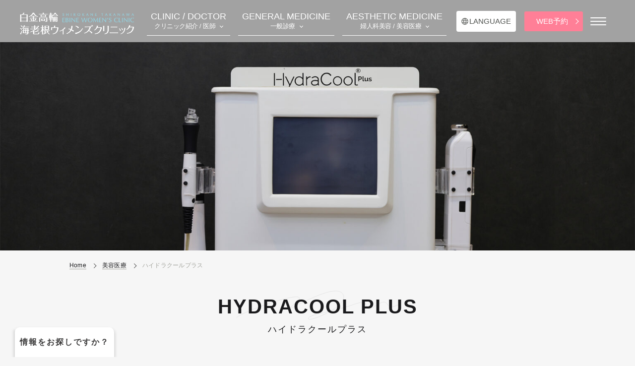

--- FILE ---
content_type: text/html; charset=UTF-8
request_url: https://ebine-womens-clinic.com/aestheticmedicine/hydracoolplus
body_size: 14606
content:
<!DOCTYPE html>
<html lang="ja">

<head prefix="og: http://ogp.me/ns# fb: http://ogp.me/ns/fb# article: http://ogp.me/ns/website#">
  
  <meta charset="UTF-8">
  <meta name="viewport" content="width=device-width,minimum-scale=1,initial-scale=1">

  <!-- Google Tag Manager -->
  <script>
    (function(w, d, s, l, i) {
      w[l] = w[l] || [];
      w[l].push({
        'gtm.start': new Date().getTime(),
        event: 'gtm.js'
      });
      var f = d.getElementsByTagName(s)[0],
        j = d.createElement(s),
        dl = l != 'dataLayer' ? '&l=' + l : '';
      j.async = true;
      j.src =
        'https://www.googletagmanager.com/gtm.js?id=' + i + dl;
      f.parentNode.insertBefore(j, f);
    })(window, document, 'script', 'dataLayer', 'GTM-W36KCMKV');
  </script>
  <!-- End Google Tag Manager -->

  <link rel="icon" type="image/png" href="https://ebine-womens-clinic.com/wp-content/themes/ebina-theme/favicon.png">
  <link rel="stylesheet" href="https://ebine-womens-clinic.com/wp-content/themes/ebina-theme/style.css" type="text/css" />
  <link rel="stylesheet" href="https://ebine-womens-clinic.com/wp-content/themes/ebina-theme/css/swiper.min.css">

      <meta name="description" content="港区・品川区で妊婦健診・一般婦人科・緊急避妊は、土日祝対応の海老根ウィメンズクリニックまでご相談ください。">
  
  
  <title>ハイドラクールプラス &#8211; 港区、品川区の産婦人科で妊婦健診・産後ケア・避妊相談なら│海老根ウィメンズクリニック</title>
<meta name='robots' content='max-image-preview:large' />
<link rel='dns-prefetch' href='//yubinbango.github.io' />
<script type="text/javascript" id="wpp-js" src="https://ebine-womens-clinic.com/wp-content/plugins/wordpress-popular-posts/assets/js/wpp.min.js?ver=7.3.6" data-sampling="1" data-sampling-rate="100" data-api-url="https://ebine-womens-clinic.com/wp-json/wordpress-popular-posts" data-post-id="9836" data-token="48fc9f3a0b" data-lang="0" data-debug="0"></script>
<style id='wp-img-auto-sizes-contain-inline-css' type='text/css'>
img:is([sizes=auto i],[sizes^="auto," i]){contain-intrinsic-size:3000px 1500px}
/*# sourceURL=wp-img-auto-sizes-contain-inline-css */
</style>
<style id='classic-theme-styles-inline-css' type='text/css'>
/*! This file is auto-generated */
.wp-block-button__link{color:#fff;background-color:#32373c;border-radius:9999px;box-shadow:none;text-decoration:none;padding:calc(.667em + 2px) calc(1.333em + 2px);font-size:1.125em}.wp-block-file__button{background:#32373c;color:#fff;text-decoration:none}
/*# sourceURL=/wp-includes/css/classic-themes.min.css */
</style>
<link rel='stylesheet' id='wordpress-popular-posts-css-css' href='https://ebine-womens-clinic.com/wp-content/plugins/wordpress-popular-posts/assets/css/wpp.css' type='text/css' media='all' />
<link rel='stylesheet' id='style-css' href='https://ebine-womens-clinic.com/wp-content/themes/ebina-theme/style.min.css' type='text/css' media='all' />

<link rel='shortlink' href='https://ebine-womens-clinic.com/?p=9836' />
            <style id="wpp-loading-animation-styles">@-webkit-keyframes bgslide{from{background-position-x:0}to{background-position-x:-200%}}@keyframes bgslide{from{background-position-x:0}to{background-position-x:-200%}}.wpp-widget-block-placeholder,.wpp-shortcode-placeholder{margin:0 auto;width:60px;height:3px;background:#dd3737;background:linear-gradient(90deg,#dd3737 0%,#571313 10%,#dd3737 100%);background-size:200% auto;border-radius:3px;-webkit-animation:bgslide 1s infinite linear;animation:bgslide 1s infinite linear}</style>
            <link rel="icon" href="https://ebine-womens-clinic.com/wp-content/uploads/2021/11/cropped-logo-32x32.png" sizes="32x32" />
<link rel="icon" href="https://ebine-womens-clinic.com/wp-content/uploads/2021/11/cropped-logo-192x192.png" sizes="192x192" />
<link rel="apple-touch-icon" href="https://ebine-womens-clinic.com/wp-content/uploads/2021/11/cropped-logo-180x180.png" />
<meta name="msapplication-TileImage" content="https://ebine-womens-clinic.com/wp-content/uploads/2021/11/cropped-logo-270x270.png" />

  <link href="https://use.fontawesome.com/releases/v6.2.0/css/all.css" rel="stylesheet">

  <link rel="stylesheet" href="https://unpkg.com/scroll-hint@latest/css/scroll-hint.css">
  <script src="https://unpkg.com/scroll-hint@latest/js/scroll-hint.min.js"></script>

  <div id="fb-root"></div>
  <script>
    (function(d, s, id) {
      var js, fjs = d.getElementsByTagName(s)[0];
      if (d.getElementById(id)) return;
      js = d.createElement(s);
      js.id = id;
      js.src = 'https://connect.facebook.net/ja_JP/sdk.js#xfbml=1&version=v2.11';
      fjs.parentNode.insertBefore(js, fjs);
    }(document, 'script', 'facebook-jssdk'));
  </script>

  <script src="https://d.shutto-translation.com/trans.js?id=35697"></script>

<style id='global-styles-inline-css' type='text/css'>
:root{--wp--preset--aspect-ratio--square: 1;--wp--preset--aspect-ratio--4-3: 4/3;--wp--preset--aspect-ratio--3-4: 3/4;--wp--preset--aspect-ratio--3-2: 3/2;--wp--preset--aspect-ratio--2-3: 2/3;--wp--preset--aspect-ratio--16-9: 16/9;--wp--preset--aspect-ratio--9-16: 9/16;--wp--preset--color--black: #000000;--wp--preset--color--cyan-bluish-gray: #abb8c3;--wp--preset--color--white: #ffffff;--wp--preset--color--pale-pink: #f78da7;--wp--preset--color--vivid-red: #cf2e2e;--wp--preset--color--luminous-vivid-orange: #ff6900;--wp--preset--color--luminous-vivid-amber: #fcb900;--wp--preset--color--light-green-cyan: #7bdcb5;--wp--preset--color--vivid-green-cyan: #00d084;--wp--preset--color--pale-cyan-blue: #8ed1fc;--wp--preset--color--vivid-cyan-blue: #0693e3;--wp--preset--color--vivid-purple: #9b51e0;--wp--preset--gradient--vivid-cyan-blue-to-vivid-purple: linear-gradient(135deg,rgb(6,147,227) 0%,rgb(155,81,224) 100%);--wp--preset--gradient--light-green-cyan-to-vivid-green-cyan: linear-gradient(135deg,rgb(122,220,180) 0%,rgb(0,208,130) 100%);--wp--preset--gradient--luminous-vivid-amber-to-luminous-vivid-orange: linear-gradient(135deg,rgb(252,185,0) 0%,rgb(255,105,0) 100%);--wp--preset--gradient--luminous-vivid-orange-to-vivid-red: linear-gradient(135deg,rgb(255,105,0) 0%,rgb(207,46,46) 100%);--wp--preset--gradient--very-light-gray-to-cyan-bluish-gray: linear-gradient(135deg,rgb(238,238,238) 0%,rgb(169,184,195) 100%);--wp--preset--gradient--cool-to-warm-spectrum: linear-gradient(135deg,rgb(74,234,220) 0%,rgb(151,120,209) 20%,rgb(207,42,186) 40%,rgb(238,44,130) 60%,rgb(251,105,98) 80%,rgb(254,248,76) 100%);--wp--preset--gradient--blush-light-purple: linear-gradient(135deg,rgb(255,206,236) 0%,rgb(152,150,240) 100%);--wp--preset--gradient--blush-bordeaux: linear-gradient(135deg,rgb(254,205,165) 0%,rgb(254,45,45) 50%,rgb(107,0,62) 100%);--wp--preset--gradient--luminous-dusk: linear-gradient(135deg,rgb(255,203,112) 0%,rgb(199,81,192) 50%,rgb(65,88,208) 100%);--wp--preset--gradient--pale-ocean: linear-gradient(135deg,rgb(255,245,203) 0%,rgb(182,227,212) 50%,rgb(51,167,181) 100%);--wp--preset--gradient--electric-grass: linear-gradient(135deg,rgb(202,248,128) 0%,rgb(113,206,126) 100%);--wp--preset--gradient--midnight: linear-gradient(135deg,rgb(2,3,129) 0%,rgb(40,116,252) 100%);--wp--preset--font-size--small: 13px;--wp--preset--font-size--medium: 20px;--wp--preset--font-size--large: 36px;--wp--preset--font-size--x-large: 42px;--wp--preset--spacing--20: 0.44rem;--wp--preset--spacing--30: 0.67rem;--wp--preset--spacing--40: 1rem;--wp--preset--spacing--50: 1.5rem;--wp--preset--spacing--60: 2.25rem;--wp--preset--spacing--70: 3.38rem;--wp--preset--spacing--80: 5.06rem;--wp--preset--shadow--natural: 6px 6px 9px rgba(0, 0, 0, 0.2);--wp--preset--shadow--deep: 12px 12px 50px rgba(0, 0, 0, 0.4);--wp--preset--shadow--sharp: 6px 6px 0px rgba(0, 0, 0, 0.2);--wp--preset--shadow--outlined: 6px 6px 0px -3px rgb(255, 255, 255), 6px 6px rgb(0, 0, 0);--wp--preset--shadow--crisp: 6px 6px 0px rgb(0, 0, 0);}:where(.is-layout-flex){gap: 0.5em;}:where(.is-layout-grid){gap: 0.5em;}body .is-layout-flex{display: flex;}.is-layout-flex{flex-wrap: wrap;align-items: center;}.is-layout-flex > :is(*, div){margin: 0;}body .is-layout-grid{display: grid;}.is-layout-grid > :is(*, div){margin: 0;}:where(.wp-block-columns.is-layout-flex){gap: 2em;}:where(.wp-block-columns.is-layout-grid){gap: 2em;}:where(.wp-block-post-template.is-layout-flex){gap: 1.25em;}:where(.wp-block-post-template.is-layout-grid){gap: 1.25em;}.has-black-color{color: var(--wp--preset--color--black) !important;}.has-cyan-bluish-gray-color{color: var(--wp--preset--color--cyan-bluish-gray) !important;}.has-white-color{color: var(--wp--preset--color--white) !important;}.has-pale-pink-color{color: var(--wp--preset--color--pale-pink) !important;}.has-vivid-red-color{color: var(--wp--preset--color--vivid-red) !important;}.has-luminous-vivid-orange-color{color: var(--wp--preset--color--luminous-vivid-orange) !important;}.has-luminous-vivid-amber-color{color: var(--wp--preset--color--luminous-vivid-amber) !important;}.has-light-green-cyan-color{color: var(--wp--preset--color--light-green-cyan) !important;}.has-vivid-green-cyan-color{color: var(--wp--preset--color--vivid-green-cyan) !important;}.has-pale-cyan-blue-color{color: var(--wp--preset--color--pale-cyan-blue) !important;}.has-vivid-cyan-blue-color{color: var(--wp--preset--color--vivid-cyan-blue) !important;}.has-vivid-purple-color{color: var(--wp--preset--color--vivid-purple) !important;}.has-black-background-color{background-color: var(--wp--preset--color--black) !important;}.has-cyan-bluish-gray-background-color{background-color: var(--wp--preset--color--cyan-bluish-gray) !important;}.has-white-background-color{background-color: var(--wp--preset--color--white) !important;}.has-pale-pink-background-color{background-color: var(--wp--preset--color--pale-pink) !important;}.has-vivid-red-background-color{background-color: var(--wp--preset--color--vivid-red) !important;}.has-luminous-vivid-orange-background-color{background-color: var(--wp--preset--color--luminous-vivid-orange) !important;}.has-luminous-vivid-amber-background-color{background-color: var(--wp--preset--color--luminous-vivid-amber) !important;}.has-light-green-cyan-background-color{background-color: var(--wp--preset--color--light-green-cyan) !important;}.has-vivid-green-cyan-background-color{background-color: var(--wp--preset--color--vivid-green-cyan) !important;}.has-pale-cyan-blue-background-color{background-color: var(--wp--preset--color--pale-cyan-blue) !important;}.has-vivid-cyan-blue-background-color{background-color: var(--wp--preset--color--vivid-cyan-blue) !important;}.has-vivid-purple-background-color{background-color: var(--wp--preset--color--vivid-purple) !important;}.has-black-border-color{border-color: var(--wp--preset--color--black) !important;}.has-cyan-bluish-gray-border-color{border-color: var(--wp--preset--color--cyan-bluish-gray) !important;}.has-white-border-color{border-color: var(--wp--preset--color--white) !important;}.has-pale-pink-border-color{border-color: var(--wp--preset--color--pale-pink) !important;}.has-vivid-red-border-color{border-color: var(--wp--preset--color--vivid-red) !important;}.has-luminous-vivid-orange-border-color{border-color: var(--wp--preset--color--luminous-vivid-orange) !important;}.has-luminous-vivid-amber-border-color{border-color: var(--wp--preset--color--luminous-vivid-amber) !important;}.has-light-green-cyan-border-color{border-color: var(--wp--preset--color--light-green-cyan) !important;}.has-vivid-green-cyan-border-color{border-color: var(--wp--preset--color--vivid-green-cyan) !important;}.has-pale-cyan-blue-border-color{border-color: var(--wp--preset--color--pale-cyan-blue) !important;}.has-vivid-cyan-blue-border-color{border-color: var(--wp--preset--color--vivid-cyan-blue) !important;}.has-vivid-purple-border-color{border-color: var(--wp--preset--color--vivid-purple) !important;}.has-vivid-cyan-blue-to-vivid-purple-gradient-background{background: var(--wp--preset--gradient--vivid-cyan-blue-to-vivid-purple) !important;}.has-light-green-cyan-to-vivid-green-cyan-gradient-background{background: var(--wp--preset--gradient--light-green-cyan-to-vivid-green-cyan) !important;}.has-luminous-vivid-amber-to-luminous-vivid-orange-gradient-background{background: var(--wp--preset--gradient--luminous-vivid-amber-to-luminous-vivid-orange) !important;}.has-luminous-vivid-orange-to-vivid-red-gradient-background{background: var(--wp--preset--gradient--luminous-vivid-orange-to-vivid-red) !important;}.has-very-light-gray-to-cyan-bluish-gray-gradient-background{background: var(--wp--preset--gradient--very-light-gray-to-cyan-bluish-gray) !important;}.has-cool-to-warm-spectrum-gradient-background{background: var(--wp--preset--gradient--cool-to-warm-spectrum) !important;}.has-blush-light-purple-gradient-background{background: var(--wp--preset--gradient--blush-light-purple) !important;}.has-blush-bordeaux-gradient-background{background: var(--wp--preset--gradient--blush-bordeaux) !important;}.has-luminous-dusk-gradient-background{background: var(--wp--preset--gradient--luminous-dusk) !important;}.has-pale-ocean-gradient-background{background: var(--wp--preset--gradient--pale-ocean) !important;}.has-electric-grass-gradient-background{background: var(--wp--preset--gradient--electric-grass) !important;}.has-midnight-gradient-background{background: var(--wp--preset--gradient--midnight) !important;}.has-small-font-size{font-size: var(--wp--preset--font-size--small) !important;}.has-medium-font-size{font-size: var(--wp--preset--font-size--medium) !important;}.has-large-font-size{font-size: var(--wp--preset--font-size--large) !important;}.has-x-large-font-size{font-size: var(--wp--preset--font-size--x-large) !important;}
/*# sourceURL=global-styles-inline-css */
</style>
</head>


    <body id="body" class="aestheticmedicine">
    
      <!-- Google Tag Manager (noscript) -->
      <noscript><iframe src="https://www.googletagmanager.com/ns.html?id=GTM-W36KCMKV"
          height="0" width="0" style="display:none;visibility:hidden"></iframe></noscript>
      <!-- End Google Tag Manager (noscript) -->

      <header class="l-header">
        <div class="c-header js-fixed">
          <div class="c-header_inner">
            <div class="c-header_logo-wrap">
              <a href="https://ebine-womens-clinic.com" class="c-header_logo">
                <img src="https://ebine-womens-clinic.com/wp-content/themes/ebina-theme/img/ebine_w_c_header_logo.png" alt="港区、品川区の産婦人科で妊婦健診・産後ケア・避妊相談なら│海老根ウィメンズクリニック" class="u-sp-none">
                <img src="https://ebine-womens-clinic.com/wp-content/themes/ebina-theme/img/ebine_w_c_logo.png" alt="港区、品川区の産婦人科で妊婦健診・産後ケア・避妊相談なら│海老根ウィメンズクリニック" class="u-pc-none">
              </a>
            </div>

            <div class="c-nav-menu">
              <ul class="c-nav-menu_list">
                <li class="c-nav-menu_item clinic_modal_open" data-modal="nav_modal_clinic"><a href="/clinic" class="active"><span class="c-nav-menu_item-en">CLINIC / DOCTOR</span><span class="c-nav-menu_item-jp">クリニック紹介 / 医師</span></a></li>
                <li class="c-nav-menu_item departments_modal_open" data-modal="nav_modal_departments"><a href="/clinical_departments"><span class="c-nav-menu_item-en">GENERAL MEDICINE</span><span class="c-nav-menu_item-jp">一般診療</span></a></li>
                <li class="c-nav-menu_item totalcare_modal_open" data-modal="nav_modal_totalcare"><a href="/aestheticmedicine"><span class="c-nav-menu_item-en">AESTHETIC MEDICINE</span><span class="c-nav-menu_item-jp">婦人科美容 / 美容医療</span></a></li>
              </ul>
            </div>

            <div class="c-nav-menu_btn">
              <ul>
                <li class="language">
                  <span><a>LANGUAGE</a></span>
                  <ul class="box_language">
                    <li><a href="javascript:void(0)" data-stt-changelang="ja" data-stt-ignore>日本語</a></li>
                    <li><a href="javascript:void(0)" data-stt-changelang="en" data-stt-ignore>English</a></li>
                  </ul>
                </li>
                <li><a href="/reservation" class="reservation">WEB予約</a></li>
              </ul>
            </div>

            <div class="c-header_inener">
              <div class="c-hamburger js-hamburger-open">
                <span></span>
                <span></span>
                <span></span>
              </div>

              <div class="c-hamburger-menu js-global-menu">
                <div class="c-hamburger-menu_inner">

                  <div class="c-hamburger-menu_head">
                    <div class="">
                      <a href="https://ebine-womens-clinic.com" class="c-header_logo">
                        <img src="https://ebine-womens-clinic.com/wp-content/themes/ebina-theme/img/ebine_w_c_logo.png" alt="港区、品川区の産婦人科で妊婦健診・産後ケア・避妊相談なら│海老根ウィメンズクリニック">
                      </a>
                      <a href="tel:03-5789-2590" class="c-header_logo-tel"><img src="https://ebine-womens-clinic.com/wp-content/themes/ebina-theme/img/icon-tel.png" alt="">03-5789-2590</a>
                    </div>
                    <div class="btn_search_wrap">
                      <div class="c-nav-menu_btn">
                        <ul>
                          <li><a href="/reservation" class="reservation">WEB予約</a></li>
                          <li><a href="/online" class="online">オンライン診療</a></li>
                        </ul>
                      </div>
                      
<div class="c-search_form" id="js-search">
  <form role="search" method="get" class="c-search_form" action="https://ebine-womens-clinic.com/">
    <input type="submit" class="c-search_submit" value="">
    <input type="text" value="" name="s" placeholder="キーワードで検索">
  </form>
</div>
                    </div>
                  </div>

                  <div class="c-hamburger-body-top">
                    <div class="c-nav-menu_btn">
                      <ul>
                        <li><a href="/reservation" class="reservation">WEB予約</a></li>
                        <li><a href="/online" class="online">オンライン診療</a></li>
                      </ul>
                    </div>
                    
<div class="c-search_form" id="js-search">
  <form role="search" method="get" class="c-search_form" action="https://ebine-womens-clinic.com/">
    <input type="submit" class="c-search_submit" value="">
    <input type="text" value="" name="s" placeholder="キーワードで検索">
  </form>
</div>
                  </div>

                  <ul class="c-hamburger-menu_list top">
                    <li class="c-hamburger-menu_item"><a href="/">TOP</a></li>
                    <li class="c-hamburger-menu_item u-pc-none"></li>
                    <li class="c-hamburger-menu_item"><a href="/clinic/">クリニック紹介</a></li>
                    <li class="c-hamburger-menu_item"><a href="/access/">アクセス</a></li>
                    <li class="c-hamburger-menu_item u-sp-none"></li>
                    <li class="c-hamburger-menu_item"><a href="/doctor/">医師紹介</a></li>
                    <li class="c-hamburger-menu_item"><a href="/time/">診療時間</a></li>
                  </ul>

                  <div class="c-hamburger-menu_open">
                    <p class="c-hamburger-menu_open-index">一般診療</p>
                    <div class="c-hamburger-menu_toggle">
                      <ul class="c-hamburger-menu_list">
                        <li class="c-hamburger-menu_item line"><a href="/medical_treatment/">婦人科</a></li>
                        <li class="c-hamburger-menu_item line"><a href="/obstetrics/">産科</a></li>
                        <li class="c-hamburger-menu_item line"><a href="/breast_surgery/">乳腺外科</a></li>
                        <li class="c-hamburger-menu_item line"><a href="/internal_medicine/">女性内科・内科</a></li>
                        <li class="c-hamburger-menu_item line"><a href="/headache/">頭痛外来</a></li>
                        <li class="c-hamburger-menu_item line"><a href="/urology/">泌尿器科</a></li>
                        <li class="c-hamburger-menu_item line"><a href="/pediatrics/">小児科</a></li>
                        <li class="c-hamburger-menu_item line"><a href="/consultation">医療相談</a></li>
                      </ul>
                    </div>
                  </div>

                  <div class="c-hamburger-menu_open">
                    <p class="c-hamburger-menu_open-index">婦人科美容</p>
                    <div class="c-hamburger-menu_toggle">
                      <ul class="c-hamburger-menu_list">
                        <li class="c-hamburger-menu_item line"><a href="/aestheticmedicine/monalisa-touch/">モナリザタッチ</a></li>
                        <li class="c-hamburger-menu_item line"><a href="/aestheticmedicine/emsella/">エムセラ</a></li>
                        <li class="c-hamburger-menu_item line"><a href="/aestheticmedicine/viodepilate/">VIO脱毛</a></li>
                        <!-- <li class="c-hamburger-menu_item line"><a href="/aestheticmedicine/vaginal_hifu/">膣ハイフ</a></li> -->
                        <li class="c-hamburger-menu_item line"><a href="/aestheticmedicine/photofacial/">フォトシルクプラス</a></li>
                        <li class="c-hamburger-menu_item line"><a href="/aestheticmedicine/electroporation/">エレクトロポレーション</a></li>
                        <li class="c-hamburger-menu_item line"><a href="/aestheticmedicine/acne-vaccine/">ニキビワクチン</a></li>
                      </ul>
                    </div>
                  </div>

                  <div class="c-hamburger-menu_open">
                    <p class="c-hamburger-menu_open-index">美容医療</p>
                    <div class="c-hamburger-menu_toggle">
                      <ul class="c-hamburger-menu_list">
                        <li class="c-hamburger-menu_item line"><a href="/aestheticmedicine/hifu/">ハイフ</a></li>
                        <li class="c-hamburger-menu_item line"><a href="/aestheticmedicine/emsculpt/">エムスカルプト</a></li>
                        <li class="c-hamburger-menu_item line"><a href="/aestheticmedicine/vanquishme/">バンキッシュME</a></li>
                        <li class="c-hamburger-menu_item line"><a href="/aestheticmedicine/hydracoolplus/">ハイドラクールプラス</a></li>
                        <li class="c-hamburger-menu_item line"><a href="/aestheticmedicine/highly-vitamincdrip/">高濃度ビタミンC点滴</a></li>
                        <li class="c-hamburger-menu_item line"><a href="/aestheticmedicine/stem-cell-essence/">ヒト幹細胞培養上清点滴</a></li>
                      </ul>
                    </div>
                  </div>

                  <div class="c-hamburger-menu_open">
                    <p class="c-hamburger-menu_open-index">ホームケア</p>
                    <div class="c-hamburger-menu_toggle">
                      <ul class="c-hamburger-menu_list">
                        <li class="c-hamburger-menu_item line"><a href="/ebinegel/">EBINEジェル</a></li>
                        <li class="c-hamburger-menu_item line"><a href="/ebineserum/">EBINEセラム</a></li>
                        <li class="c-hamburger-menu_item line"><a href="/homecare/flora/">EBINEフローラ</a></li>
                        <li class="c-hamburger-menu_item line"><a href="/homecare/mousse/">EBINEムース</a></li>
                        <li class="c-hamburger-menu_item line"><a href="/homecare/elitone/">エリトーン</a></li>
                        <li class="c-hamburger-menu_item line"><a href="/homecare/cellulity/">セルライティ</a></li>
                        <li class="c-hamburger-menu_item line"><a href="/homecare/rice/">絹子のコシヒカリ</a></li>
                      </ul>
                    </div>
                  </div>

                  <ul class="c-hamburger-menu_list last">
                    <li class="c-hamburger-menu_item"><a href="/blog/blogc/blog01/">院長ブログ</a></li>
                    <li class="c-hamburger-menu_item"><a href="/medicalconsulting/">医療コンサルティング</a></li>
                    <li class="c-hamburger-menu_item"><a href="/occupational-physician/">産業医</a></li>
                    <li class="c-hamburger-menu_item"><a href="/news/">お知らせ</a></li>
                    <li class="c-hamburger-menu_item"><a href="/voice/">患者様の声</a></li>
                    <li class="c-hamburger-menu_item"><a href="/qa/">よくある質問</a></li>
                    <li class="c-hamburger-menu_item"><a href="/jobinfo/">リクルート</a></li>
                    <li class="c-hamburger-menu_item"><a href="/contact/">お問い合わせ</a></li>
                    <li class="c-hamburger-menu_item"><a href="/privacy_policy/">プライバシーポリシー</a></li>
                    <li class="c-hamburger-menu_item"><a href="/english/">English</a></li>
                    <li class="c-hamburger-menu_item"><a href="/inbound">インバウンド医療</a></li>
                    <li class="c-hamburger-menu_item"><a href="/security">情報セキュリティ<br class="u-pc-none">基本方針</a></li>
                    <li class="c-hamburger-menu_item"><a href="/research-summary-co2laser">後ろ向き観察研究</a></li>
                  </ul>

                  <div class="c-hamburger-menu_cta">
                    <a href="tel:03-5789-2590" class="c-cta-single">電話予約</a>
                  </div>

                  <ul class="c-hamburger-menu_sns">
                    <li><a href="https://www.instagram.com/ebine_womens_clinic/" target="_blank"><img src="https://ebine-womens-clinic.com/wp-content/themes/ebina-theme/img/icon-insta.svg" alt="INSTAGRAM">Instagram</a></li>
                    <li><a href="https://lin.ee/ZsB8f3e" target="_blank"><img src="https://ebine-womens-clinic.com/wp-content/themes/ebina-theme/img/icon-line.svg" alt="LINE">LINE</a></li>
                    <li><a href="https://www.youtube.com/channel/UCu_dB35FWkurSF2VtrbpPzA" target="_blank"><img src="https://ebine-womens-clinic.com/wp-content/themes/ebina-theme/img/icon-youtube.svg" alt="YOUTUBE">YouTube</a></li>
                  </ul>
                </div>
              </div>
            </div>
          </div>
      </header>

      <!-- start nav_modal_clinic -->
      <div class="nav_modal_clinic clinic_modal_open" id="nav_modal_clinic">
        <div class="contain">
          <p>クリニック紹介 / 医師紹介</p>
          <ul class="subnav">
            <li><a href="/clinic/">クリニック紹介</a></li>
            <li><a href="/doctor/">医師紹介</a></li>
            <li><a href="/access/">アクセス</a></li>
          </ul>
        </div>
      </div>

      <!-- start nav_modal_departments -->
      <div class="nav_modal_departments departments_modal_open" id="nav_modal_departments">
        <div class="contain">
          <p><a href="/clinical_departments/">一般診療</a></p>
          <ul class="subnav">
            <li><a href="/medical_treatment/">婦人科</a></li>
            <li><a href="/obstetrics/">産科</a></li>
            <li><a href="/breast_surgery/">乳腺外科</a></li>
            <li><a href="/internal_medicine/">女性内科・内科</a></li>
            <li><a href="/headache/">頭痛外来</a></li>
            <li><a href="/urology/">泌尿器科</a></li>
            <li><a href="/pediatrics/">小児科</a></li>
            <li><a href="/consultation">医療相談</a></li>
          </ul>
        </div>
      </div>

      <!-- start nav_modal_totalcare -->
      <div class="nav_modal_totalcare totalcare_modal_open" id="nav_modal_totalcare">
        <div class="contain">
          <p>婦人科美容</p>
          <ul class="subnav">
            <li><a href="/aestheticmedicine/monalisa-touch/">モナリザタッチ</a></li>
            <li><a href="/aestheticmedicine/emsella/">エムセラ</a></li>
            <li><a href="/aestheticmedicine/viodepilate/">VIO脱毛</a></li>
            <!-- <li><a href="/aestheticmedicine/vaginal_hifu/">膣ハイフ</a></li> -->
            <li><a href="/aestheticmedicine/photofacial/">フォトシルクプラス</a></li>
            <li><a href="/aestheticmedicine/electroporation/">エレクトロポレーション</a></li>
            <li><a href="/aestheticmedicine/acne-vaccine/">ニキビワクチン</a></li>
          </ul>
          <p><a href="/aestheticmedicine/">美容医療</a></p>
          <ul class="subnav">
            <li><a href="/aestheticmedicine/hifu/">ハイフ</a></li>
            <li><a href="/aestheticmedicine/emsculpt/">エムスカルプト</a></li>
            <li><a href="/aestheticmedicine/vanquishme/">バンキッシュME</a></li>
            <li><a href="/aestheticmedicine/hydracoolplus/">ハイドラクールプラス</a></li>
            <li><a href="/aestheticmedicine/highly-vitamincdrip/">高濃度ビタミンC点滴</a></li>
            <li><a href="/aestheticmedicine/stem-cell-essence/">ヒト幹細胞培養上清点滴</a></li>
          </ul>
        </div>
      </div>
<div class="get_pd"></div>
<div class="l-content-wrap one_column page-hydracoolplus">

    <div class="catch">
      <div class="catch_inner">
        <img width="2000" height="1332" src="https://ebine-womens-clinic.com/wp-content/uploads/2023/12/catch_hydracoolplus.jpg" class="attachment-full size-full wp-post-image" alt="" decoding="async" fetchpriority="high" srcset="https://ebine-womens-clinic.com/wp-content/uploads/2023/12/catch_hydracoolplus.jpg 2000w, https://ebine-womens-clinic.com/wp-content/uploads/2023/12/catch_hydracoolplus-300x200.jpg 300w, https://ebine-womens-clinic.com/wp-content/uploads/2023/12/catch_hydracoolplus-1024x682.jpg 1024w, https://ebine-womens-clinic.com/wp-content/uploads/2023/12/catch_hydracoolplus-768x511.jpg 768w, https://ebine-womens-clinic.com/wp-content/uploads/2023/12/catch_hydracoolplus-1536x1023.jpg 1536w" sizes="(max-width: 2000px) 100vw, 2000px" />        <div class="overlay"></div>
      </div>
    </div>
  
  <div class="c-breadcrumb"><ul><li><a href="https://ebine-womens-clinic.com/"><span>Home</span></a></li><li><a href="https://ebine-womens-clinic.com/aestheticmedicine"><span>美容医療</span></a></li><li><span>ハイドラクールプラス</span></li></ul></div>
  <div class="l-content">
    <main class="l-main">
      <div class="c-main">

                  <h1 class="deco_title c-page-title hydracoolplus">
                          HYDRACOOL PLUS<span>ハイドラクールプラス</span>
                      </h1>
        

              <section id="js-fix-point" class="c-section">

      

          <div class="c-section_inner">
                        <div class="p-post">
              <div class="c-post-content">


                <div class="c-post-content_inner">
                  <div class="esthe_first">
    <div class="img">
        <img decoding="async" src="/wp-content/uploads/2023/12/hydracoolplus_img01.jpg" alt="">
    </div>
    <div class="txt">
        <h2><span>hydracool plus</span>ハイドラクールプラス</h2>
        <p class="intro_gr mb_xs">デリケートゾーンの黒ずみケアもハイドラクール</p>
        <p>
            肌の健康を左右する「基底膜」ケアを行うマシンケアです。<br>
            2種のピーリング水溶液を用いたジェット水流で肌表面の汚れや毛穴の皮脂詰まりを除去した後、高周波で血流やコラーゲン生成を促すことで肌のツヤやハリ感を向上させます。<br>
            仕上げは肌悩みに応じた美容液を超音波導入、常に触れていたくなるほど気持ち良い素肌に。<br>
            <br>
            顔と外陰部の両方に対応するハイドラクールプラスは、しっかりとしたケアが必要な部位に対しても優しく、効果的なアプローチを提供します。<br>
            <br>
            このハイブリッドなアプローチは、婦人科領域のケアと美容の両方に重点を置いています。肌本来の美しさを引き出し、潤いに満ち、輝きを放つ健やかな肌へと導きます。
        </p>
    </div>
</div>


<div class="esthe_main">

    <div class="side">
        <button class="modal-toggle btn-example" data-modal="modalOne">目次</button>
        <div id="modalOne" class="modal">
            <div class="modal-content">
                <div class="modal-top">
                    <span class="modal-close">×</span>
                </div>
                <div class="modal-container">
                    <ul id="index_list">
                        <li class="shorten"><a href="#section01">ハイドラクールプラスの特徴</a></li>
                        <li><a href="#section02">料金</a></li>
                    </ul>
                </div>
            </div>
        </div>
    </div>

    <div class="main mb_l">

        <section id="section01" class="for_toc">
            <div class="off_img mb_m">
                <h3>ハイドラクールプラスの特徴</h3>
                <ul class="listdisc">
                    <li>角質除去</li>
                    <li>毛穴の黒ずみ除去</li>
                    <li>お肌の保湿</li>
                    <li>お肌の保護</li>
                </ul>
            </div>
            <div class="box_caution mb_l" data-title="施術の注意点">
                <p>
                    ひりひり感や皮膚の赤味が出現することがあります。<br>
                    数日以内に症状がなくならない場合は、ご受診ください。
                </p>
            </div>
        </section>

        <section id="section02" class="for_toc">
            <h3>料金</h3>
            <ul class="esthe_price_list esthe_price_list04 mb_xs">
                <li>
                    <div class="ttl">1部位または（外陰部+周辺部位）</div>
                    <div class="detail">
                        <div class="cont">3ソリューション(ポアピーリング、タイトニング、超音波導入)含む</div>
                        <div class="price">44,000円/回</div>
                    </div>
                </li>
                <li>
                    <div class="ttl">外陰部＋周辺部位または全顔</div>
                    <ul class="esthe_price_list_child">
                        <li>
                            <div class="detail bg_price_gray">
                                <div class="cont">ポアピーリング、エレクトロポレーション<br>（ヒト幹細胞培養上清液導入）４回セット</div>
                                <div class="price">160,000円</div>
                            </div>
                        </li>
                        <li>
                            <div class="detail">
                                <div class="cont">ポアピーリング、エレクトロポレーション<br>（ヒト幹細胞培養上清液導入）10回セット</div>
                                <div class="price">400,000円</div>
                            </div>
                        </li>
                    </ul>
                </li>
                <li>
                    <div class="ttl">オプション</div>
                    <ul class="esthe_price_list_child">
                        <li>
                            <div class="detail bg_price_gray">
                                <div class="cont">ポアピーリング</div>
                                <div class="price">22,000円</div>
                            </div>
                        </li>
                        <li>
                            <div class="detail">
                                <div class="cont">CO2パック ※フェイスのみ</div>
                                <div class="price">11,000円</div>
                            </div>
                        </li>
                        <li>
                            <div class="detail bg_price_gray">
                                <div class="cont">タイトニング</div>
                                <div class="price">11,000円</div>
                            </div>
                        </li>
                        <li>
                            <div class="detail">
                                <div class="cont">超音波導入(トラネキサム酸など)</div>
                                <div class="price">11,000円</div>
                            </div>
                        </li>
                        <li>
                            <div class="detail bg_price_gray">
                                <div class="cont">幹細胞成長因子パック</div>
                                <div class="price">11,000円</div>
                            </div>
                        </li>
                    </ul>
                </li>
            </ul>
            <p class="txt_tax">※価格はすべて税込みです。<br>※４回セットの有効期間：契約月の翌年前月末まで<br>※10回セットの有効期間：契約月の翌年前月末まで<br>
                ※初診6,600円 / 再診3,300円 / 外陰部のみシェービング3,300円 別途頂戴いたします。</p>
        </section>

    </div>
</div>


<div id="area_esthe_bottom_link">
    <div class="area_bottom_link_wrapper">
        <ul>
            <li class="aesthetic"><a href="/aestheticmedicine/#aesthetic-medicine-menu"><span>美容医療メニュー</span></a></li>
            <li class="gynecological"><a href="/aestheticmedicine/#gynecological-beauty-menu"><span>婦人科美容メニュー</span></a></li>
        </ul>
    </div>
</div>                </div>


                

                

                
               
                

                  <div id="clinic_info">

	<h2>医院概要</h2>

	<div class="outline_wrap">
		<div class="outline_left">
			<h3>白金高輪海老根ウィメンズクリニック</h3>
			<p>TEL：03-5789-2590　<br class="u-pc-none">FAX：03-5789-2591</p>
			<div class="box_border">
				<h4>使用可能クレジットカード</h4>
				<img src="https://ebine-womens-clinic.com/wp-content/themes/ebina-theme/img/info_img_card.gif" alt="使用可能カード一覧" />
				<p>電子マネー・QRコード決済は、対応しておりません。</p>
			</div>
			<div class="box_border">
				<h4>問診票について</h4>
				<p class="mb_xxs">
					ご来院前にご入力いただくWEB問診票を導入しております。<br>
					事前に以下のURLよりご入力をお願いいたします。
				</p>
				<a href="https://symview.me/medical_interview_flows/hg09401/public/?openExternalBrowser=1" target="_blank" class="c-cta-single btn_sheet">WEB問診はこちら</a>
			</div>
			<a href="https://ebine-womens-clinic.com/reservation/" class="c-cta-single reservation">WEB予約</a>
		</div>
		<div class="outline_right">
			<img src="https://ebine-womens-clinic.com/wp-content/themes/ebina-theme/img/map.jpg" alt="地図">
			<p>〒108-0074<br>
				港区高輪1-2-17 高輪梶ビル7F<br>
			</p>
			<a href="https://ebine-womens-clinic.com/access/#google_map" class="c-cta-single">Googleマップでみる</a>
			<a href="https://ebine-womens-clinic.com/access/#bus" class="c-cta-single">バスでお越しの方</a>
			<a href="https://ebine-womens-clinic.com/access/#car" class="c-cta-single">お車でお越しの方</a>
		</div>
	</div>

	<div class="js-scrollable js-scrollable-s">
    <table class="time_table">
        <thead>
            <tr>
                <th>診療時間</th>
                <td>月</td>
                <td>火</td>
                <td>水</td>
                <td>木</td>
                <td>金</td>
                <td>土</td>
                <td>日</td>
                <td>祝</td>
            </tr>
        </thead>
        <tbody>
            <tr>
                <th>8:30 - 13:00</th>
                <td>●</td>
                <td>●</td>
                <td>●</td>
                <td>●</td>
                <td>●</td>
                <td>●</td>
                <td>●</td>
                <td>●</td>
            </tr>
            <tr>
                <th>15:00 - 19:00</th>
                <td>●</td>
                <td>●</td>
                <td>●</td>
                <td>●</td>
                <td>●</td>
                <td class="caution">▲</td>
                <td class="caution">▲</td>
                <td class="caution">▲</td>
            </tr>
        </tbody>
    </table>
</div>
<p class="tar">▲ 15:00 - 17:00</p>
</div>                
                  
                
              </div>
            </div>
            
        </div>

                </section>
      </div>
    </main>

  </div>
</div>

<div id="fixed_bottom_menu">
  <button class="btn_secondmenu_open">情報をお探しですか？</button>
  <div id="second_nav">
    <div class="nav_top">
      <ul>
        <li><a href="tel:03-5789-2590">電話</a></li>
        <li><a href="/reservation">WEB予約</a></li>
      </ul>
    </div>
    <div class="second_nav_wrap">
      <ul>
        <li><a href="/time/"><svg width='24px' height='24px' viewBox='0 0 24 24' version='1.1'>
              <g id='Icon' stroke='none' stroke-width='1' fill='none' fill-rule='evenodd'>
                <g id='Business' transform='translate(-240.000000, -480.000000)' fill-rule='nonzero'>
                  <g id='calendar_time_add_line' transform='translate(240.000000, 480.000000)'>
                    <path d='M24,0 L24,24 L0,24 L0,0 L24,0 Z M12.5935,23.2578 L12.5819,23.2595 L12.5109,23.295 L12.4919,23.2987 L12.4767,23.295 L12.4057,23.2595 C12.3958,23.2564 12.387,23.259 12.3821,23.2649 L12.378,23.2758 L12.3609,23.7031 L12.3659,23.7235 L12.3769,23.7357 L12.4805,23.8097 L12.4953,23.8136 L12.5071,23.8097 L12.6107,23.7357 L12.6233,23.7197 L12.6267,23.7031 L12.6096,23.2758 C12.6076,23.2657 12.601,23.2593 12.5935,23.2578 Z M12.8584,23.1453 L12.8445,23.1473 L12.6598,23.2397 L12.6499,23.2499 L12.6472,23.2611 L12.6651,23.6906 L12.6699,23.7034 L12.6784,23.7105 L12.8793,23.8032 C12.8914,23.8069 12.9022,23.803 12.9078,23.7952 L12.9118,23.7812 L12.8777,23.1665 C12.8753,23.1546 12.8674,23.147 12.8584,23.1453 Z M12.143,23.1473 C12.1332,23.1424 12.1222,23.1453 12.1156,23.1526 L12.1099,23.1665 L12.0758,23.7812 C12.0751,23.7927 12.0828,23.8019 12.0926,23.8046 L12.1083,23.8032 L12.3092,23.7105 L12.3186,23.7024 L12.3225,23.6906 L12.3404,23.2611 L12.3372,23.2485 L12.3278,23.2397 L12.143,23.1473 Z' id='MingCute'></path>
                    <path d='M17,12 C19.7614,12 22,14.2386 22,17 C22,19.7614 19.7614,22 17,22 C14.2386,22 12,19.7614 12,17 C12,14.2386 14.2386,12 17,12 Z M16,3 C16.5523,3 17,3.44772 17,4 L17,5 L19,5 C20.1046,5 21,5.89543 21,7 L21,10 L19,10 L19,7 L5,7 L5,19 L10,19 L10,21 L5,21 C3.89543,21 3,20.1046 3,19 L3,7 C3,5.89543 3.89543,5 5,5 L7,5 L7,4 C7,3.44772 7.44772,3 8,3 C8.55228,3 9,3.44772 9,4 L9,5 L15,5 L15,4 C15,3.44772 15.4477,3 16,3 Z M17,14 C15.3431,14 14,15.3431 14,17 C14,18.6569 15.3431,20 17,20 C18.6569,20 20,18.6569 20,17 C20,15.3431 18.6569,14 17,14 Z M17,14.5 C17.5523,14.5 18,14.9477 18,15.5 L18,16 C18.5523,16 19,16.4477 19,17 C19,17.5523 18.5523,18 18,18 L17,18 C16.4477,18 16,17.5523 16,17 L16,15.5 C16,14.9477 16.4477,14.5 17,14.5 Z M8.5,14 C9.05228,14 9.5,14.4477 9.5,15 C9.5,15.51285 9.11395571,15.9355092 8.61662025,15.9932725 L8.5,16 L8,16 C7.44772,16 7,15.5523 7,15 C7,14.48715 7.38604429,14.0644908 7.88337975,14.0067275 L8,14 L8.5,14 Z M11,10 C11.5523,10 12,10.4477 12,11 C12,11.5523 11.5523,12 11,12 L8,12 C7.44772,12 7,11.5523 7,11 C7,10.4477 7.44772,10 8,10 L11,10 Z' fill='#3C3B3BFF'></path>
                  </g>
                </g>
              </g>
            </svg>診療時間を知りたい</a></li>
        <li><a href="/access/"><svg width='24px' height='24px' viewBox='0 0 24 24' version='1.1'>
              <g id='Icon' stroke='none' stroke-width='1' fill='none' fill-rule='evenodd'>
                <g id='Map' transform='translate(-288.000000, -96.000000)'>
                  <g id='location_3_line' transform='translate(288.000000, 96.000000)'>
                    <path d='M24,0 L24,24 L0,24 L0,0 L24,0 Z M12.5934901,23.257841 L12.5819402,23.2595131 L12.5108777,23.2950439 L12.4918791,23.2987469 L12.4918791,23.2987469 L12.4767152,23.2950439 L12.4056548,23.2595131 C12.3958229,23.2563662 12.3870493,23.2590235 12.3821421,23.2649074 L12.3780323,23.275831 L12.360941,23.7031097 L12.3658947,23.7234994 L12.3769048,23.7357139 L12.4804777,23.8096931 L12.4953491,23.8136134 L12.4953491,23.8136134 L12.5071152,23.8096931 L12.6106902,23.7357139 L12.6232938,23.7196733 L12.6232938,23.7196733 L12.6266527,23.7031097 L12.609561,23.275831 C12.6075724,23.2657013 12.6010112,23.2592993 12.5934901,23.257841 L12.5934901,23.257841 Z M12.8583906,23.1452862 L12.8445485,23.1473072 L12.6598443,23.2396597 L12.6498822,23.2499052 L12.6498822,23.2499052 L12.6471943,23.2611114 L12.6650943,23.6906389 L12.6699349,23.7034178 L12.6699349,23.7034178 L12.678386,23.7104931 L12.8793402,23.8032389 C12.8914285,23.8068999 12.9022333,23.8029875 12.9078286,23.7952264 L12.9118235,23.7811639 L12.8776777,23.1665331 C12.8752882,23.1545897 12.8674102,23.1470016 12.8583906,23.1452862 L12.8583906,23.1452862 Z M12.1430473,23.1473072 C12.1332178,23.1423925 12.1221763,23.1452606 12.1156365,23.1525954 L12.1099173,23.1665331 L12.0757714,23.7811639 C12.0751323,23.7926639 12.0828099,23.8018602 12.0926481,23.8045676 L12.108256,23.8032389 L12.3092106,23.7104931 L12.3186497,23.7024347 L12.3186497,23.7024347 L12.3225043,23.6906389 L12.340401,23.2611114 L12.337245,23.2485176 L12.337245,23.2485176 L12.3277531,23.2396597 L12.1430473,23.1473072 Z' id='MingCute' fill-rule='nonzero'></path>
                    <path d='M17.5528,16.1056 C18.0115143,15.8762429 18.5621439,16.0324816 18.8362269,16.4514957 L18.8944,16.5528 L20.8944,20.5528 C21.0494,20.8628 21.0329,21.2309 20.8507,21.5257 C20.6911875,21.78365 20.4248703,21.9533234 20.1285873,21.9917113 L19.9999983,22 L3.99999826,22 C3.65342,22 3.33156,21.8205 3.14935,21.5257 C2.98991625,21.26775 2.95730828,20.9536797 3.05547863,20.6715168 L3.10557,20.5528 L5.10557,16.5528 C5.35256,16.0588 5.95324,15.8586 6.44721,16.1056 C6.90590571,16.3349571 7.11131699,16.8692041 6.94056715,17.3398789 L6.89443,17.4472 L5.61804,20 L18.382,20 L17.1056,17.4472 C16.8586,16.9532 17.0588,16.3526 17.5528,16.1056 Z M12,2 C15.866,2 19,5.13401 19,9 C19,11.3819 17.7113,13.3172 16.3774,14.69 C15.55625,15.5350444 14.6758698,16.2111744 13.9594391,16.6978269 L13.5862597,16.9443589 L13.5862597,16.9443589 L13.2536477,17.1525671 C13.2020401,17.1840336 13.1524582,17.2138724 13.1050697,17.242068 L12.8484,17.3914 L12.8484,17.3914 C12.3197,17.6917 11.6803,17.6917 11.1516,17.3914 L10.89493,17.242068 L10.89493,17.242068 L10.5856195,17.0532999 C10.5301282,17.0185933 10.4727789,16.9822746 10.4137393,16.9443589 L10.0405599,16.6978269 C9.32413003,16.2111744 8.44375556,15.5350444 7.62263,14.69 C6.28868,13.3172 5,11.3819 5,9 C5,5.13401 8.13401,2 12,2 Z M12,4 C9.23858,4 7,6.23858 7,9 C7,10.6357 7.89013,12.0954 9.05699,13.2962 C9.84525733,14.1074133 10.7092922,14.7472907 11.371304,15.1814823 L11.7106963,15.3977091 C11.8160356,15.4628476 11.9130267,15.52098 12,15.5719 L12.2893036,15.3977091 L12.2893036,15.3977091 L12.6286958,15.1814823 C13.2907071,14.7472907 14.15474,14.1074133 14.943,13.2962 C16.1099,12.0954 17,10.6357 17,9 C17,6.23858 14.7614,4 12,4 Z M12,6 C13.6569,6 15,7.34315 15,9 C15,10.6569 13.6569,12 12,12 C10.3431,12 9,10.6569 9,9 C9,7.34315 10.3431,6 12,6 Z M12,8 C11.4477,8 11,8.44772 11,9 C11,9.55228 11.4477,10 12,10 C12.5523,10 13,9.55228 13,9 C13,8.44772 12.5523,8 12,8 Z' fill='#3C3B3BFF'></path>
                  </g>
                </g>
              </g>
            </svg>アクセス情報を知りたい</a></li>
        <li><a href="/reservation"><svg class="icon icon-tabler icon-tabler-report" width="24" height="24" viewBox="0 0 24 24" stroke-width="2" stroke="currentColor" fill="none" stroke-linecap="round" stroke-linejoin="round">
              <path stroke="none" d="M0 0h24v24H0z" fill="none" />
              <path d="M8 5h-2a2 2 0 0 0 -2 2v12a2 2 0 0 0 2 2h5.697" />
              <path d="M18 14v4h4" />
              <path d="M18 11v-4a2 2 0 0 0 -2 -2h-2" />
              <path d="M8 3m0 2a2 2 0 0 1 2 -2h2a2 2 0 0 1 2 2v0a2 2 0 0 1 -2 2h-2a2 2 0 0 1 -2 -2z" />
              <path d="M18 18m-4 0a4 4 0 1 0 8 0a4 4 0 1 0 -8 0" />
              <path d="M8 11h4" />
              <path d="M8 15h3" />
            </svg>保険診療での検査結果を知りたい</a></li>
        <li><a href="/aestheticmedicine#gynecological-beauty-menu"><svg width='24px' height='24px' viewBox='0 0 24 24' version='1.1'>
              <g stroke='none' stroke-width='1' fill='none' fill-rule='evenodd'>
                <g id='Part' transform='translate(-48.000000, 0.000000)' fill-rule='nonzero'>
                  <g id='body_line' transform='translate(48.000000, 0.000000)'>
                    <path d='M24,0 L24,24 L0,24 L0,0 L24,0 Z M12.5934901,23.257841 L12.5819402,23.2595131 L12.5108777,23.2950439 L12.4918791,23.2987469 L12.4918791,23.2987469 L12.4767152,23.2950439 L12.4056548,23.2595131 C12.3958229,23.2563662 12.3870493,23.2590235 12.3821421,23.2649074 L12.3780323,23.275831 L12.360941,23.7031097 L12.3658947,23.7234994 L12.3769048,23.7357139 L12.4804777,23.8096931 L12.4953491,23.8136134 L12.4953491,23.8136134 L12.5071152,23.8096931 L12.6106902,23.7357139 L12.6232938,23.7196733 L12.6232938,23.7196733 L12.6266527,23.7031097 L12.609561,23.275831 C12.6075724,23.2657013 12.6010112,23.2592993 12.5934901,23.257841 L12.5934901,23.257841 Z M12.8583906,23.1452862 L12.8445485,23.1473072 L12.6598443,23.2396597 L12.6498822,23.2499052 L12.6498822,23.2499052 L12.6471943,23.2611114 L12.6650943,23.6906389 L12.6699349,23.7034178 L12.6699349,23.7034178 L12.678386,23.7104931 L12.8793402,23.8032389 C12.8914285,23.8068999 12.9022333,23.8029875 12.9078286,23.7952264 L12.9118235,23.7811639 L12.8776777,23.1665331 C12.8752882,23.1545897 12.8674102,23.1470016 12.8583906,23.1452862 L12.8583906,23.1452862 Z M12.1430473,23.1473072 C12.1332178,23.1423925 12.1221763,23.1452606 12.1156365,23.1525954 L12.1099173,23.1665331 L12.0757714,23.7811639 C12.0751323,23.7926639 12.0828099,23.8018602 12.0926481,23.8045676 L12.108256,23.8032389 L12.3092106,23.7104931 L12.3186497,23.7024347 L12.3186497,23.7024347 L12.3225043,23.6906389 L12.340401,23.2611114 L12.337245,23.2485176 L12.337245,23.2485176 L12.3277531,23.2396597 L12.1430473,23.1473072 Z' id='MingCute' fill-rule='nonzero'></path>
                    <path d='M17.0681,2.00098 L17.1843,2.01352 C17.7291,2.10431 18.0971,2.61954 18.0063,3.16431 C17.5763,5.74392 18.0943,8.58007 19.4337,11.5938 C20.6084,14.2368 20.2533,17.0181 18.9791,19.6577 C18.76375,20.10375 18.547525,20.494775 18.3470125,20.8233 L18.1150011,21.1870516 C18.003828,21.353449 17.9007,21.49627 17.8092,21.6139 C17.4702,22.0498 16.8419,22.1283 16.4059,21.7893 C16.0035308,21.4762846 15.9056917,20.9168503 16.1596531,20.4897885 L16.2305,20.386 C16.5921,19.8828 16.9086,19.3461 17.178,18.7882 C17.9676,17.1525 18.3207,15.4911 18.0566,13.9053 C16.1468,14.3738 15.0158,15.2116 14.304,16.2546 C13.491,17.4459 13.129,19.0409 12.999,21.0444 C12.9763,21.5697 12.5379,22.0006 11.9999,22.0001009 C11.4688,22.0006 11.0237,21.5753 11.0007,21.0444 C10.8708,19.0409 10.5087,17.4459 9.69574,16.2546 C8.98839,15.2181 7.86706,14.3843 5.97886,13.9141 C5.71754,15.4973 6.07084,17.1556 6.85898,18.7882 C7.073508,19.23252 7.3171688,19.67012 7.59324432,20.0821072 L7.80643,20.386 C8.1455,20.8219 8.06697,21.4502 7.63102,21.7893 C7.19507,22.1283 6.5668,22.0498 6.22773,21.6139 C6.136239,21.49627 6.0331182,21.353449 5.92195104,21.1870516 L5.68995,20.8233 C5.489445,20.494775 5.273225,20.10375 5.05788,19.6577 C3.78362,17.0181 3.42856,14.2368 4.60327,11.5938 C5.94263,8.58022 6.46062,5.74401 6.03068,3.1643 C5.93989,2.61953 6.30791,2.10431 6.85268,2.01352 C7.39746,1.92273 7.91268,2.29075 8.00347,2.83552 C8.48509,5.72535 7.9622,8.80712 6.60313,12.0096 C8.7995,12.5848 10.3339,13.6417 11.3477,15.1272 C11.6002,15.4972 11.8158,15.8874 11.9999,16.2941 C12.1839,15.8874 12.3995,15.4972 12.6521,15.1272 C13.671,13.6341 15.2159,12.5741 17.4301,12.0009 C16.0738,8.80138 15.5523,5.72264 16.0335,2.83551 C16.1178,2.32965 16.5681,1.9762 17.0681,2.00098 Z M12,8 C12.5523,8 13,8.44772 13,9 C13,9.55228 12.5523,10 12,10 C11.4477,10 11,9.55228 11,9 C11,8.44772 11.4477,8 12,8 Z' fill='#3C3B3BFF'></path>
                  </g>
                </g>
              </g>
            </svg>婦人科美容を知りたい</a></li>
        <li><a href="/aestheticmedicine"><svg width='24px' height='24px' viewBox='0 0 24 24' version='1.1'>
              <g stroke='none' stroke-width='1' fill='none' fill-rule='evenodd'>
                <g id='Part' transform='translate(-48.000000, 0.000000)' fill-rule='nonzero'>
                  <g id='body_line' transform='translate(48.000000, 0.000000)'>
                    <path d='M24,0 L24,24 L0,24 L0,0 L24,0 Z M12.5934901,23.257841 L12.5819402,23.2595131 L12.5108777,23.2950439 L12.4918791,23.2987469 L12.4918791,23.2987469 L12.4767152,23.2950439 L12.4056548,23.2595131 C12.3958229,23.2563662 12.3870493,23.2590235 12.3821421,23.2649074 L12.3780323,23.275831 L12.360941,23.7031097 L12.3658947,23.7234994 L12.3769048,23.7357139 L12.4804777,23.8096931 L12.4953491,23.8136134 L12.4953491,23.8136134 L12.5071152,23.8096931 L12.6106902,23.7357139 L12.6232938,23.7196733 L12.6232938,23.7196733 L12.6266527,23.7031097 L12.609561,23.275831 C12.6075724,23.2657013 12.6010112,23.2592993 12.5934901,23.257841 L12.5934901,23.257841 Z M12.8583906,23.1452862 L12.8445485,23.1473072 L12.6598443,23.2396597 L12.6498822,23.2499052 L12.6498822,23.2499052 L12.6471943,23.2611114 L12.6650943,23.6906389 L12.6699349,23.7034178 L12.6699349,23.7034178 L12.678386,23.7104931 L12.8793402,23.8032389 C12.8914285,23.8068999 12.9022333,23.8029875 12.9078286,23.7952264 L12.9118235,23.7811639 L12.8776777,23.1665331 C12.8752882,23.1545897 12.8674102,23.1470016 12.8583906,23.1452862 L12.8583906,23.1452862 Z M12.1430473,23.1473072 C12.1332178,23.1423925 12.1221763,23.1452606 12.1156365,23.1525954 L12.1099173,23.1665331 L12.0757714,23.7811639 C12.0751323,23.7926639 12.0828099,23.8018602 12.0926481,23.8045676 L12.108256,23.8032389 L12.3092106,23.7104931 L12.3186497,23.7024347 L12.3186497,23.7024347 L12.3225043,23.6906389 L12.340401,23.2611114 L12.337245,23.2485176 L12.337245,23.2485176 L12.3277531,23.2396597 L12.1430473,23.1473072 Z' id='MingCute' fill-rule='nonzero'></path>
                    <path d='M17.0681,2.00098 L17.1843,2.01352 C17.7291,2.10431 18.0971,2.61954 18.0063,3.16431 C17.5763,5.74392 18.0943,8.58007 19.4337,11.5938 C20.6084,14.2368 20.2533,17.0181 18.9791,19.6577 C18.76375,20.10375 18.547525,20.494775 18.3470125,20.8233 L18.1150011,21.1870516 C18.003828,21.353449 17.9007,21.49627 17.8092,21.6139 C17.4702,22.0498 16.8419,22.1283 16.4059,21.7893 C16.0035308,21.4762846 15.9056917,20.9168503 16.1596531,20.4897885 L16.2305,20.386 C16.5921,19.8828 16.9086,19.3461 17.178,18.7882 C17.9676,17.1525 18.3207,15.4911 18.0566,13.9053 C16.1468,14.3738 15.0158,15.2116 14.304,16.2546 C13.491,17.4459 13.129,19.0409 12.999,21.0444 C12.9763,21.5697 12.5379,22.0006 11.9999,22.0001009 C11.4688,22.0006 11.0237,21.5753 11.0007,21.0444 C10.8708,19.0409 10.5087,17.4459 9.69574,16.2546 C8.98839,15.2181 7.86706,14.3843 5.97886,13.9141 C5.71754,15.4973 6.07084,17.1556 6.85898,18.7882 C7.073508,19.23252 7.3171688,19.67012 7.59324432,20.0821072 L7.80643,20.386 C8.1455,20.8219 8.06697,21.4502 7.63102,21.7893 C7.19507,22.1283 6.5668,22.0498 6.22773,21.6139 C6.136239,21.49627 6.0331182,21.353449 5.92195104,21.1870516 L5.68995,20.8233 C5.489445,20.494775 5.273225,20.10375 5.05788,19.6577 C3.78362,17.0181 3.42856,14.2368 4.60327,11.5938 C5.94263,8.58022 6.46062,5.74401 6.03068,3.1643 C5.93989,2.61953 6.30791,2.10431 6.85268,2.01352 C7.39746,1.92273 7.91268,2.29075 8.00347,2.83552 C8.48509,5.72535 7.9622,8.80712 6.60313,12.0096 C8.7995,12.5848 10.3339,13.6417 11.3477,15.1272 C11.6002,15.4972 11.8158,15.8874 11.9999,16.2941 C12.1839,15.8874 12.3995,15.4972 12.6521,15.1272 C13.671,13.6341 15.2159,12.5741 17.4301,12.0009 C16.0738,8.80138 15.5523,5.72264 16.0335,2.83551 C16.1178,2.32965 16.5681,1.9762 17.0681,2.00098 Z M12,8 C12.5523,8 13,8.44772 13,9 C13,9.55228 12.5523,10 12,10 C11.4477,10 11,9.55228 11,9 C11,8.44772 11.4477,8 12,8 Z' fill='#3C3B3BFF'></path>
                  </g>
                </g>
              </g>
            </svg>美容医療を知りたい</a></li>
      </ul>
    </div>
    <div class="nav_bottom">
      <ul>
        <li><a href="/blog/blogc/blog01"><span class="large">Blog</span><span class="small">各種お悩みについて<br>院長が丁寧に解説</span></a></li>
        <li><a href="/homecare"><span class="large">ホームケア</span><span class="small">産婦人科医おすすめ<br>自宅ケアプロダクト</span></a></li>
      </ul>
    </div>
  </div>
  <div class="fixed_bottom_menu_bg"></div>
</div>
<div id="bottom_reservation">
  <a href="/reservation" class="reservation">WEB予約</a>
</div>

<footer class="l-footer">
  <div class="c-footer">
    <div class="c-footer_inner">
      <img src="https://ebine-womens-clinic.com/wp-content/themes/ebina-theme/img/ebine_w_c_logo.png" alt="港区、品川区の産婦人科で妊婦健診・産後ケア・避妊相談なら│海老根ウィメンズクリニック" class="c-footer_logo">
      <ul class="c-nav-footer_list">
        <li><a href="https://www.instagram.com/ebine_womens_clinic/" target="_blank"><img src="https://ebine-womens-clinic.com/wp-content/themes/ebina-theme/img/icon-insta.svg" alt="INSTAGRAM"></a></li>
        <li><a href="https://lin.ee/ZsB8f3e" target="_blank"><img src="https://ebine-womens-clinic.com/wp-content/themes/ebina-theme/img/icon-line.svg" alt="LINE"></a></li>
        <li><a href="https://www.youtube.com/channel/UCu_dB35FWkurSF2VtrbpPzA" target="_blank"><img src="https://ebine-womens-clinic.com/wp-content/themes/ebina-theme/img/icon-youtube.svg" alt="YOUTUBE"></a></li>
      </ul>
      <p class="c-footer_copy">© 2023 白金高輪海老根ウィメンズクリニック. All rights reserved.</p>
    <div>
  </div>
</footer>

<script type="speculationrules">
{"prefetch":[{"source":"document","where":{"and":[{"href_matches":"/*"},{"not":{"href_matches":["/wp-*.php","/wp-admin/*","/wp-content/uploads/*","/wp-content/*","/wp-content/plugins/*","/wp-content/themes/ebina-theme/*","/*\\?(.+)"]}},{"not":{"selector_matches":"a[rel~=\"nofollow\"]"}},{"not":{"selector_matches":".no-prefetch, .no-prefetch a"}}]},"eagerness":"conservative"}]}
</script>
<script type="text/javascript" src="https://yubinbango.github.io/yubinbango/yubinbango.js" id="yubinbango-js"></script>
<script type="text/javascript" src="https://ebine-womens-clinic.com/wp-content/themes/ebina-theme/js/jquery-3.5.1.min.js" id="jquery-js"></script>
<script type="text/javascript" src="https://ebine-womens-clinic.com/wp-content/themes/ebina-theme/js/swiper.min.js" id="swiper-js"></script>
<script type="text/javascript" src="https://ebine-womens-clinic.com/wp-content/themes/ebina-theme/js/base.js" id="base-js"></script>

</body>
</html>


--- FILE ---
content_type: text/css
request_url: https://ebine-womens-clinic.com/wp-content/themes/ebina-theme/style.min.css
body_size: 39432
content:
html{font-size:62.5%}body{margin:0;padding:0;-webkit-text-size-adjust:none;font-family:"ヒラギノ角ゴシック Pro","Hiragino Kaku Gothic Pro","游ゴシック体",YuGothic,"游ゴシック Medium","Yu Gothic Medium","游ゴシック","Yu Gothic","Noto Sans JP","メイリオ","Meiryo",Osaka,"ＭＳ Ｐゴシック","MS PGothic",sans-serif;font-weight:400;font-size:1.6em;line-height:1.8;background:#f6f6f6;color:#1a1a1c;overflow-x:hidden}body.active{position:fixed;left:0;right:0;width:100%}a{color:#1a1a1c;text-decoration:none}a:hover{opacity:.8}*{box-sizing:border-box;margin:0;padding:0;font-size:100%}h1,h2,h3,h4,h5,h6{line-height:100%;margin:0px;padding:0px;font-weight:normal;clear:both}article,aside,dialog,figure,footer,header,hgroup,menu,nav,address,section{display:block}::-moz-selection{background:#141414;color:#fff}::selection{background:#141414;color:#fff}img{border:none;margin:0px;padding:0px;max-width:100%;height:auto;vertical-align:bottom}hr{display:none}:root ul{list-style:none}.clearfix:after{clear:both}* html .clearfix{zoom:1}*:first-child+html .clearfix{zoom:1}.clearfix{display:inline-table}* html .clearfix{height:1%}.clearfix{display:block}.fade{opacity:0;transition:transform .6s ease}.fade.show{opacity:1;transform:none}.fade--up{transform:translate(0, 50px)}.fade--lr{transform:translate(-200px, 0)}.fade--rl{transform:translate(200px, 0)}.fade--down{transform:translate(0, -200px)}.fade--scaleUp{transform:scale(0.5)}.fade--scaleDown{transform:scale(1.5)}.fade--rotateL{transform:rotate(180deg)}.fade--rotateR{transform:rotate(-180deg)}.fade-main-bg{transform:translate(100px, 0)}.fade-main-text{transform:translate(-100px, 0)}.u-pc-none{display:block !important}@media screen and (min-width: 768px){.u-pc-none{display:none !important}}.u-sp-none{display:none !important}@media screen and (min-width: 768px){.u-sp-none{display:block !important}}.u-font-emphasis_primary{color:#7e807c;font-weight:500}.u-font-emphasis_secondary{color:#7e807c;font-weight:500}.u-font-emphasis_red{color:#c75a5d;font-weight:500}.u-media-img{display:block;margin:0 auto 20px}.l-footer{width:100%}.l-content{margin:0 auto}@media screen and (min-width: 768px){.l-content{display:flex;align-items:flex-start;justify-content:space-between;width:100%;max-width:1200px;padding:20px}}.l-content_single{width:100%}.l-main{width:100%;background:#fff}@media screen and (min-width: 768px){.l-main{max-width:1000px;width:70%}}.l-main-visual{padding-top:56px}@media screen and (min-width: 768px){.l-main-visual{padding-top:97px}}.l-sidebar{width:100%}@media screen and (min-width: 768px){.l-sidebar{max-width:300px;width:30%}}.l-container{padding:60px 0}.c-header{z-index:100;background:rgba(81,81,81,.5)}.c-header.js-change .c-header{padding:0 16px}.c-header.js-change .c-nav-menu_btn{margin-left:auto}.c-header.js-change .c-nav-menu{display:none}.c-header.js-change .en{display:none}.c-header.js-change .c-header_logo-tel{display:none}.c-header.js-change.js-flag .c-header_logo-tel{display:flex}.c-header.js-change.js-flag .en{display:block}.c-header_inner{padding:16px;width:100%;max-width:1200px;margin:auto;display:flex;align-items:center;justify-content:space-between;margin:auto;width:100%;margin:auto;z-index:1000}@media screen and (min-width: 768px){.c-header_inner{padding:24px 0}}.c-header.js-auto{position:fixed;width:100%;-webkit-animation:UpAnime .5s forwards;animation:UpAnime .5s forwards}@-webkit-keyframes UpAnime{from{opacity:1;transform:translateY(0)}to{opacity:0;transform:translateY(-100px)}}@keyframes UpAnime{from{opacity:1;transform:translateY(0)}to{opacity:0;transform:translateY(-100px)}}.c-header.js-fixed{position:fixed;width:100%;-webkit-animation:DownAnime .5s forwards;animation:DownAnime .5s forwards}@-webkit-keyframes DownAnime{from{opacity:0;transform:translateY(-100px)}to{opacity:1;transform:translateY(0)}}@keyframes DownAnime{from{opacity:0;transform:translateY(-100px)}to{opacity:1;transform:translateY(0)}}.c-header_logo{position:relative;z-index:10}.c-header_logo img{width:193px;display:block}@media screen and (min-width: 768px){.c-header_logo img{min-width:290px}}.c-header_menu{display:none;position:absolute;background:#fff;width:100%;left:0;top:0;padding:20px 10px;z-index:2}.c-header_menu-list{padding:60px 10px 0px}.c-header_menu-item{font-weight:bold;margin-bottom:1.6rem}.c-header_menu-item a{display:block;width:100%;color:#fff}.c-header_logo-tel{display:flex;align-items:center;justify-content:center;color:#fff;font-size:1.8rem;line-height:1.7;font-family:Arial,Helvetica,sans-serif;margin-top:12px;display:none}@media screen and (min-width: 768px){.c-header_logo-tel{display:flex}}.c-header_logo-tel img{display:block;height:20px;width:20px}.c-footer{padding:40px 16px 24px;background:#4f524e}@media screen and (min-width: 768px){.c-footer{padding:100px 20px 32px}}.c-footer_copy{text-align:center;font-size:1.1rem;color:#fff}@media screen and (min-width: 768px){.c-footer_copy{font-size:1.3rem}}.c-footer_logo{display:block;margin:auto;height:17px;margin-bottom:40px}@media screen and (min-width: 768px){.c-footer_logo{height:25px}}.c-footer_inner{width:100%;max-width:1000px;margin:auto}.c-nav-footer_list{display:flex;align-items:center;justify-content:center;margin-bottom:40px}@media screen and (min-width: 768px){.c-nav-footer_list{margin-bottom:80px}}.c-nav-footer_list li{width:32px;margin:0 20px}.c-nav-footer_list li a{width:100%;display:block}.c-section{padding:32px 16px;background:#f6f6f6}@media screen and (min-width: 768px){.c-section{padding:0px 0 60px}}.c-section.bg-gray{background:#bdafa9}.c-section-top{padding:32px 16px;background:#f6f6f6}@media screen and (min-width: 768px){.c-section-top{padding:60px 20px 60px}}.c-section-top.bg-gray{background:#bdafa9}.c-section_slider{padding:32px 16px;background:#f6f6f6}@media screen and (min-width: 768px){.c-section_slider{padding:40px 20px 40px}}.c-section_primary{background:#7e807c;padding:60px 20px}.c-section_inner{width:100%;margin:0 auto;max-width:1000px}@media screen and (min-width: 768px){.c-section_inner{width:100%;max-width:960px;margin:auto}}.c-section_inner_grid{width:100%;margin:0 auto;max-width:1000px;display:block}@media screen and (min-width: 768px){.c-section_inner_grid{display:flex;justify-content:space-between}}.c-section-top_news{padding:40px 0}@media screen and (min-width: 768px){.c-section-top_news{padding:0}}@media screen and (min-width: 768px){.c-section-top_news-wrap{display:flex;align-items:flex-start;justify-content:flex-start;width:100%;max-width:960px;margin:auto}}.c-sectiontop_tag{padding:40px}.c-section-head{font-size:2.4rem;line-height:1.6;font-family:Arial,Helvetica,sans-serif;display:flex;align-items:center;justify-content:flex-start;position:relative;padding:8px 0}@media screen and (min-width: 768px){.c-section-head{display:block;text-align:center;margin:auto;font-size:4rem;line-height:1.6;letter-spacing:2px;font-weight:700;margin-bottom:48px}}.c-section-head.white{color:#fff}.c-section-head.white .c-section-head_line{background:#fff}.c-section-head_line{display:block;background:#a3a49d;height:16px;width:.5px;margin:0 10px}@media screen and (min-width: 768px){.c-section-head_line{display:none}}.c-section-head_small{font-size:1.6rem;line-height:1.6;font-weight:500;letter-spacing:0}@media screen and (min-width: 768px){.c-section-head_small{display:block;font-size:1.8rem;line-height:1.6;font-weight:500}}.c-section_head-wrap{display:flex;align-items:center;justify-content:flex-start;position:relative}.c-section_head-wrap:before{content:""}@media screen and (min-width: 768px){.c-section_head-wrap:before{display:block;width:457px;height:79px;background-image:url("./img/object-title.svg");background-repeat:no-repeat;background-position:center;background-size:contain;position:absolute;top:0;bottom:50px;margin:auto;left:0;right:0}}.c-section_head-wrap .c-section_head{margin-bottom:0}.c-section_head-wrap_right{display:flex;align-items:center;margin-bottom:60px;justify-content:flex-end}.c-section_head-wrap_right .c-section_head{margin-bottom:0}.c-section_head-wrap .blur{display:block;width:20px;height:20px;filter:blur(10px);will-change:filter;margin-left:20px;border-radius:50%}.c-section-grid_left{display:block}@media screen and (min-width: 768px){.c-section-grid_left{display:flex;align-items:center;justify-content:flex-start}}.c-section-grid_left img{width:100%;position:relative;left:-30px;border-radius:8px}@media screen and (min-width: 768px){.c-section-grid_left img{width:50%;left:auto;margin-left:20px}}.c-section-grid_right{display:flex;flex-direction:column-reverse}@media screen and (min-width: 768px){.c-section-grid_right{display:flex;align-items:center;justify-content:flex-start;flex-direction:inherit}}.c-section-grid_right img{width:100%;position:relative;right:-30px;border-radius:8px}@media screen and (min-width: 768px){.c-section-grid_right img{width:50%;margin-right:20px;right:auto}}.c-section-grid_text{width:100%;margin-bottom:20px}@media screen and (min-width: 768px){.c-section-grid_text{width:48%;margin-bottom:0}}.c-section-more{background:#a3a49d;display:flex;justify-content:center;align-items:center;position:relative;font-size:1.3rem;line-height:1.8;font-family:Arial,Helvetica,sans-serif;color:#fff;width:-webkit-max-content;width:-moz-max-content;width:max-content;height:52px;width:129px;border-radius:4px;margin:auto}@media screen and (min-width: 768px){.c-section-more{margin-left:auto;margin-right:0}}.c-section_btn{width:100%;position:relative;margin-bottom:20px}@media screen and (min-width: 768px){.c-section_btn{width:49%}}.c-section_btn a{border:solid 2px #ccc;border-radius:8px;font-weight:bold;text-align:center;display:flex;align-items:center;justify-content:center;height:100px;flex-wrap:wrap}.c-section_btn a .c-section_btn_en{font-size:1.8rem;width:100%}.c-section_btn a .c-section_btn_jp{font-size:1.4rem;margin-top:-20px}.c-section_btn:before{content:"";display:block;width:20px;height:20px;filter:blur(10px);will-change:filter;margin-left:20px;border-radius:50%;position:absolute;right:60px;top:0;bottom:0;margin:auto}.c-section_btn.service3::before{background:#69fd5d}.c-section_btn.service4::before{background:#eef77d}.c-hamburger{position:relative;width:54px;height:14.6px;cursor:pointer;z-index:1000}.c-hamburger span{background:#fff;height:2px;width:32px;display:block;border-radius:4px;position:absolute;left:0;right:0;margin:auto;top:14px;transition:transform .3s;z-index:100}.c-hamburger span:first-of-type{top:0px}.c-hamburger span:nth-of-type(2){top:7px}.c-hamburger span:nth-of-type(3){top:14px}.c-hamburger.is-active span{transform:translate(-10%, -480%) rotate(-45deg);top:19px}.c-hamburger.is-active span:first-of-type{transform:translate(-10%, 0%) rotate(45deg);top:9px}.c-hamburger.is-active span:nth-of-type(3){display:none}.c-hamburger.is-active .c-hamburger_index{display:none}.c-hamburger.is-active .c-hamburger_index_close{display:block}.c-hamburger_index{color:#333;font-weight:bold;text-align:center;position:absolute;width:100%;bottom:0}.c-hamburger_index_close{color:#333;font-weight:bold;text-align:center;position:absolute;bottom:0;display:none;width:100%}.c-hamburger-menu{padding:16px;position:absolute;overflow-y:scroll;background:#7e807c;display:none;width:100vw;left:0;top:0;z-index:100;padding-bottom:100px;height:100vh}@media screen and (min-width: 768px){.c-hamburger-menu{padding:24px 24px 95px 24px;padding-bottom:48px}}.c-hamburger-menu_close_wrap{position:absolute;top:24px;right:24px;margin:0 auto}.c-hamburger-menu_close_wrap-bottom{margin-top:24px}.c-hamburger-menu_close_wrap-bottom .c-hamburger-menu_close{margin-right:auto}@media screen and (min-width: 768px){.c-hamburger-menu_inner{width:100%;max-width:1200px;margin:auto}}.c-hamburger-menu_inner .c-nav-menu_btn{margin-left:30px;margin-right:74px}@media screen and (min-width: 768px){.c-hamburger-menu_inner .c-nav-menu_btn{margin-left:300px;margin-right:64px}}.c-hamburger-menu_close{height:40px;width:40px;background-size:contain;position:relative;margin-left:auto;cursor:pointer;background-color:#a3a49d;border-radius:50%;z-index:20}@media screen and (min-width: 768px){.c-hamburger-menu_close{height:58px;width:58px}}.c-hamburger-menu_close span{background-color:#fff;display:block;height:2px;width:22px;position:absolute;top:50%;left:50%;border-radius:10px;z-index:1}@media screen and (min-width: 768px){.c-hamburger-menu_close span{width:22px}}.c-hamburger-menu_close span:nth-child(1){transform:translate(-50%, -50%) rotate(-45deg)}.c-hamburger-menu_close span:nth-child(2){display:none}.c-hamburger-menu_close span:nth-child(3){transform:translate(-50%, -50%) rotate(45deg)}.c-hamburger-menu-overlay{position:fixed;top:0;right:0;height:80vh;width:100vw;margin:auto;z-index:15}@media screen and (min-width: 768px){.c-hamburger-menu-overlay{height:50vh;width:30vw}}.c-hamburger-menu_block{width:100%}.c-hamburger-menu_logo{position:absolute;left:24px;top:24px;width:124px}.c-hamburger-menu_category{margin-bottom:40px}.c-hamburger-menu_category .c-category-list_item{width:33%}@media screen and (min-width: 768px){.c-hamburger-menu_category .c-category-list_item{width:20%}}.c-hamburger-menu_category .c-category-list_item a{padding:16px;font-size:1.2rem}.c-hamburger-menu_category-index{font-size:1.8rem;margin-bottom:24px;letter-spacing:4px}@media screen and (min-width: 768px){.c-hamburger-menu_category-index{text-align:left}}@-webkit-keyframes border-transform{0%,100%{border-radius:63% 37% 54% 46%/55% 48% 52% 45%}14%{border-radius:40% 60% 54% 46%/49% 60% 40% 51%}28%{border-radius:54% 46% 38% 62%/49% 70% 30% 51%}42%{border-radius:61% 39% 55% 45%/61% 38% 62% 39%}56%{border-radius:61% 39% 67% 33%/70% 50% 50% 30%}70%{border-radius:50% 50% 34% 66%/56% 68% 32% 44%}84%{border-radius:46% 54% 50% 50%/35% 61% 39% 65%}}@keyframes border-transform{0%,100%{border-radius:63% 37% 54% 46%/55% 48% 52% 45%}14%{border-radius:40% 60% 54% 46%/49% 60% 40% 51%}28%{border-radius:54% 46% 38% 62%/49% 70% 30% 51%}42%{border-radius:61% 39% 55% 45%/61% 38% 62% 39%}56%{border-radius:61% 39% 67% 33%/70% 50% 50% 30%}70%{border-radius:50% 50% 34% 66%/56% 68% 32% 44%}84%{border-radius:46% 54% 50% 50%/35% 61% 39% 65%}}.c-header-hamburger_wrap{padding:8px 2px;pointer-events:all;cursor:pointer;position:fixed;top:24px;right:24px;width:40px;height:40px;z-index:10;background:#a3a49d;border-radius:50%;display:block}@media screen and (min-width: 768px){.c-header-hamburger_wrap{padding:8px;width:58px;height:58px;display:none}}.c-header-hamburger{height:16px;width:18px;position:relative;margin:5px auto 0}@media screen and (min-width: 768px){.c-header-hamburger{width:24px;height:18px;margin:12px auto 0}}.c-header-hamburger span{background-color:#fff;display:block;height:2px;position:absolute;width:100%;border-radius:10px}.c-header-hamburger span:nth-child(1){top:0}.c-header-hamburger span:nth-child(2){top:50%;transform:translateY(-50%)}.c-header-hamburger span:nth-child(3){bottom:0}.c-hamburger-menu_link a{font-size:1.2rem;margin-bottom:8px;color:#fff}.c-hamburger-menu_list{display:flex;flex-wrap:wrap;justify-content:space-between;align-items:center;margin:-16px 0;margin-bottom:0}.c-hamburger-menu_list.top{padding-bottom:48px;border-bottom:solid .5px #fff}@media screen and (min-width: 768px){.c-hamburger-menu_list.top{padding-bottom:60px}}.c-hamburger-menu_item{position:relative;display:flex;justify-content:flex-start;align-items:center;width:50%;padding:16px 0}@media screen and (min-width: 768px){.c-hamburger-menu_item{width:30%}}@media screen and (max-width: 767px){.c-hamburger-menu_item.line:nth-child(even) a:after{content:"";transform:none;border-bottom:none;display:block;height:14px;border-right:solid .5px #fff;color:#fff;position:absolute;top:20%;left:-20px;pointer-events:none;transition:right .3s}}.c-hamburger-menu_item.line a:after{content:none}.c-hamburger-menu_item a{color:#fff;display:block;width:100%;font-size:1.5rem;line-height:1.7;font-weight:500;position:relative}@media screen and (min-width: 768px){.c-hamburger-menu_item a{font-size:2rem;line-height:1.6;font-weight:500}}.c-hamburger-menu_item a:after{content:"";display:block;height:5px;width:5px;border-right:solid 1.5px #fff;border-bottom:solid 1.5px #fff;transform:translateY(-50%) rotate(-45deg);color:#fff;position:absolute;top:50%;right:30px;pointer-events:none;transition:right .3s}.c-hamburger-menu_head{display:flex;align-items:center;justify-content:space-between;margin-bottom:72px}.c-hamburger-menu_english{display:flex;align-items:center;justify-content:center;background:#fff;height:24px;border-radius:4px;font-size:1.1rem;line-height:1.8;font-family:Arial,Helvetica,sans-serif;color:#4f524e;position:relative;padding:4px;margin-left:25px}.c-hamburger-menu_english:before{content:"";height:13.3px;width:13.3px;background-image:url(./img/icon-world.svg);background-repeat:no-repeat;background-position:center;background-size:contain;margin-right:2px}.c-hamburger-menu_open{padding-bottom:48px;border-bottom:solid .5px #fff}@media screen and (min-width: 768px){.c-hamburger-menu_open{padding-bottom:60px}}.c-hamburger-menu_open.last{border-bottom:none}.c-hamburger-menu_open-index{margin-top:48px;margin-bottom:24px;color:#fff;font-size:1.6rem;line-height:1.6;font-weight:500;position:relative;transition:right .3s}@media screen and (min-width: 768px){.c-hamburger-menu_open-index{font-size:2rem;line-height:1.6;font-weight:500}}.c-hamburger-menu_open-index:after{content:"";display:block;height:5px;width:5px;border-right:solid 1.5px #fff;border-bottom:solid 1.5px #fff;transform:translateY(-50%) rotate(45deg);color:#fff;position:absolute;top:50%;right:30px;pointer-events:none;transition:transform .3s}.c-hamburger-menu_open-index.active:after{transform:translateY(-50%) rotate(-135deg);transition:transform .3s}@media screen and (min-width: 768px){.c-hamburger-menu_cta{display:none}}.c-hamburger-menu_cta>a{margin-bottom:24px}.c-hamburger-menu_sns{display:flex;align-items:center;justify-content:space-between}@media screen and (min-width: 768px){.c-hamburger-menu_sns{justify-content:flex-start}}@media screen and (min-width: 768px){.c-hamburger-menu_sns li{margin-right:10px}}.c-hamburger-menu_sns li a{border-radius:4px;padding:8px 16px;background:#3c3b3b;display:flex;align-items:center;justify-content:center;color:#fff;font-size:1.4rem;line-height:1.14;font-weight:500;height:40px}.c-hamburger-menu_sns li a img{display:block;width:24px;height:24px;margin-right:6px}.c-hamburger-menu_toggle{display:none}.c-hamburger-menu_toggle a:before:last-of-type{content:none}@media screen and (min-width: 768px){.c-hamburger-menu_toggle a:before{content:"";transform:none;border-bottom:none;display:block;height:14px;border-right:solid .5px #fff;color:#fff;position:absolute;top:20%;right:0px;pointer-events:none;transition:right .3s}}@media screen and (min-width: 768px){.c-hamburger-menu_toggle a{font-size:1.6rem;line-height:2;text-align:center}}.c-hamburger-menu_toggle.active{display:block}.c-portfolio{overflow-x:scroll;overflow-y:hidden;margin-bottom:1.6rem}@media screen and (min-width: 768px){.c-portfolio{overflow:auto}}.c-portfolio_list{display:flex;align-items:flex-start;width:-webkit-max-content;width:-moz-max-content;width:max-content;margin:0 auto;margin-left:-10px}@media screen and (min-width: 768px){.c-portfolio_list{display:block;width:100%}}.c-portfolio_item{width:300px;height:auto;padding:10px;border-radius:10px}@media screen and (min-width: 768px){.c-portfolio_item{width:100%;display:flex;align-items:flex-start;justify-content:flex-start;margin-bottom:60px}}.c-portfolio_item-inner{height:420px;padding:16px;background:#fff;border-radius:10px;margin-bottom:16px}@media screen and (min-width: 768px){.c-portfolio_item-inner{width:100%;margin-right:20px;height:auto}}.c-portfolio_item-title{font-size:1.2rem;font-weight:bold;text-align:center;margin-bottom:1rem}@media screen and (min-width: 768px){.c-portfolio_item-title{text-align:left;font-size:1.6rem}}.c-portfolio_item-img{background-size:cover;background-position:center top;display:block;width:100%}@media screen and (min-width: 768px){.c-portfolio_item-img{height:500px}}.c-portfolio_item-text{font-size:1.2rem;background:#fff;border-radius:10px;padding:16px}.c-portfolio_item-text_link{text-align:right;text-decoration:underline;display:block;font-size:1.2rem}.c-sns-block{display:flex;align-items:center;justify-content:space-between;width:-webkit-max-content;width:-moz-max-content;width:max-content}.c-sns-block a{display:block;margin-right:16px}.c-sns-block a img{display:block;width:36px;height:auto}.c-list-post-relation{margin:-8px}.c-item-post-relation{width:100%;padding:8px;position:relative}.c-item-post-relation_link{background:#fff;padding:16px;border-radius:8px;display:block;display:flex;align-items:flex-start;justify-content:flex-start}.c-item-post-relation_thumbnail-wrap{overflow:hidden;width:50%;height:80px;border-radius:8px;margin-right:20px}@media screen and (min-width: 768px){.c-item-post-relation_thumbnail-wrap{height:120px}}.c-item-post-relation_thumbnail{background-size:cover;background-position:center;background-repeat:no-repeat;height:100%;width:100%;border-radius:8px;transition:transform .2s}.c-item-post-relation_content{width:100%;font-size:1.4rem}.c-item-post-relation_content_date{font-size:1.2rem}.c-item-post-relation_content_title{font-size:1.4rem;font-weight:bold}.c-item-post-relation_content_text{font-size:1rem;color:#a3a49d}@media screen and (min-width: 768px){.c-item-post-relation_content_text{font-size:1.2rem}}.c-breadcrumb{padding:0 20px 0;width:100%;max-width:1200px;margin:auto}@media screen and (min-width: 768px){.c-breadcrumb{padding:20px;width:100%}}.c-breadcrumb ul{width:auto;margin:0 auto;list-style:none;color:#a3a49d;line-height:1.8;font-size:1rem}@media screen and (min-width: 768px){.c-breadcrumb ul{font-size:1.2rem}}.c-breadcrumb ul li{display:inline;letter-spacing:.02em;color:#a3a49d;position:relative;padding:0 16px}.c-breadcrumb ul li:first-of-type{padding-left:0}.c-breadcrumb ul li:before{content:"";display:block;height:6px;width:6px;border-right:solid 1px #3c3b3b;border-bottom:solid 1px #3c3b3b;transform:translateY(-50%) rotate(-45deg);color:#a3a49d;position:absolute;top:8px;left:-4px;pointer-events:none}.c-breadcrumb ul li a{text-decoration:none;border-bottom:solid 1px #a3a49d}.c-breadcrumb ul li a:hover{color:#a3a49d}.c-breadcrumb ul li:first-of-type:before{content:none}.c-breadcrumb__icon{width:14px}.c-main-visual{height:100vh;overflow:hidden;position:relative;overflow:hidden}.c-main-visual_shape{width:1920px;height:826px;display:block;position:absolute;top:93%;background-color:#f6f6f6;-webkit-mask-image:url(./img/bg-concept.png);mask-image:url(./img/bg-concept.png);-webkit-mask-repeat:no-repeat;mask-repeat:no-repeat;transform:scale(-1, 1)}@media screen and (min-width: 768px){.c-main-visual_shape{top:83%}}#video-area{z-index:-1;top:0;right:0;left:0;bottom:0;overflow:hidden;position:fixed}#video{position:absolute;z-index:-1;top:50%;left:50%;transform:translate(-50%, -50%);width:177.77777778vh;height:56.25vw;min-height:100%;min-width:100%;overflow:hidden}.c-main-visual_button{display:none;align-items:center;justify-content:flex-start;position:absolute;bottom:150px;z-index:10;width:100%;max-width:1200px;margin:auto;left:0;right:0}@media screen and (min-width: 768px){.c-main-visual_button{display:flex}}.c-main-visual_button a{display:block;width:160px;height:160px;margin:0 4px}.c-main-visual_info{display:none;position:fixed;bottom:80px;right:0;z-index:10}@media screen and (min-width: 768px){.c-main-visual_info{display:block}}.c-main-visual_info a{display:flex;align-items:center;justify-content:center;color:#fff;height:200px;width:56px;border-radius:4px 0 0 4px;font-size:1.5rem;line-height:1.7;font-weight:500;writing-mode:vertical-rl;line-height:1.3;background:#a3a49d}.c-main-visual_info img{display:block;width:18px;height:18px;margin-bottom:8px}.c-menu-top_list{display:flex;align-items:flex-start;justify-content:flex-start;flex-wrap:wrap;margin:-32px -14px}.c-menu-top_item{width:50%;padding:32px 14px}.c-menu-top_item a{border-radius:10px;padding:20px;display:block;width:100%}.c-nav-menu{width:100%;margin-top:20px;display:none}@media screen and (min-width: 768px){.c-nav-menu{margin-top:0;display:block}}.c-nav-menu ul{display:flex;justify-content:flex-start;width:100%}@media screen and (min-width: 768px){.c-nav-menu ul{margin-left:18px}}.c-nav-menu ul li{padding:0 8px;position:relative}.c-nav-menu ul li:hover a{background-color:rgba(255,255,255,.3)}.c-nav-menu ul li:hover a::before{opacity:1}.c-nav-menu ul li:hover a::after{opacity:0}@media screen and (min-width: 768px){.c-nav-menu ul li:last-of-type{padding-right:0}}.c-nav-menu ul li a{display:block;padding:8px;color:#fff;transition:.3s;position:relative;box-sizing:border-box}.c-nav-menu ul li a:after{content:"";width:100%;height:100%;display:block;border-bottom:solid 1px #fff;position:absolute;top:0;left:0;right:0;bottom:-3px;margin:auto;opacity:1;transition:.3s}.c-nav-menu ul li a:before{content:"";width:100%;height:100%;display:block;border:solid 1px #fff;position:absolute;top:0;left:0;right:0;margin:auto;opacity:0;transition:.3s}.c-nav-menu ul li a span{color:#fff;display:block;text-align:center}.c-nav-menu ul li a:hover::after{content:none;opacity:0}.c-nav-menu_item-en{font-size:1.8rem;line-height:1.7;font-family:Arial,Helvetica,sans-serif;line-height:normal}.c-nav-menu_item-jp{font-size:1.3rem;line-height:1.7;line-height:normal;letter-spacing:-0.5px}.c-nav-menu_btn{margin-right:10px}.c-nav-menu_btn ul{display:flex;align-items:center;justify-content:center}.c-nav-menu_btn ul li a{display:flex;align-items:center;justify-content:center;background:#fff;height:32px;border-radius:4px;font-size:1.1rem;line-height:1.8;font-family:Arial,Helvetica,sans-serif;color:#4f524e;position:relative;padding:4px 10px;width:auto}@media screen and (min-width: 768px){.c-nav-menu_btn ul li a{font-size:1.5rem;line-height:1.8;font-family:Arial,Helvetica,sans-serif;height:42px}}.c-nav-menu_btn ul li a:before{content:"";height:13.3px;width:13.3px;background-image:url("./img/icon-world.svg");background-repeat:no-repeat;background-position:center;background-size:contain;margin-right:2px}@media screen and (min-width: 768px){.c-nav-menu_btn ul li a:before{height:15px;width:15px}}.c-nav-menu_btn ul li a.reservation,.c-nav-menu_btn ul li a.online{width:140px;margin-left:20px;border:solid 1px #a3a49d;line-height:1.2;display:none}@media screen and (min-width: 768px){.c-nav-menu_btn ul li a.reservation,.c-nav-menu_btn ul li a.online{display:flex;padding-right:16px}}.c-nav-menu_btn ul li a.reservation:before,.c-nav-menu_btn ul li a.online:before{content:none}.c-nav-menu_btn ul li a.reservation:after,.c-nav-menu_btn ul li a.online:after{content:"";display:block;height:5px;width:5px;border-right:solid 1px #292929;border-bottom:solid 1px #292929;transform:translateY(-50%) rotate(-45deg);color:#292929;position:absolute;top:50%;right:10px;pointer-events:none;transition:right .3s}@media screen and (min-width: 768px){.c-nav-menu_btn ul li a.reservation:after,.c-nav-menu_btn ul li a.online:after{height:7px;width:7px}}.c-nav-menu_btn ul li a.reservation:hover:after,.c-nav-menu_btn ul li a.online:hover:after{right:8px}.c-post-content{position:relative;z-index:1}.c-post-content_inner p:not([class]),.c-post-content_inner p{font-size:1.3rem;margin-bottom:20px}@media screen and (min-width: 768px){.c-post-content_inner p:not([class]),.c-post-content_inner p{font-size:1.6rem}}.c-post-content_inner a{text-decoration:underline;color:#7e807c}.c-post-content_inner a.c-cta-single{text-decoration:none}.c-post-content_inner ul:not([class]){list-style:disc;font-size:1.3rem;margin:0 0 0 2rem}@media screen and (min-width: 768px){.c-post-content_inner ul:not([class]){font-size:1.6rem}}.c-post-content_about>img{display:block;border-radius:8px;width:100%;max-width:600px;position:relative;margin-top:40px;margin-bottom:40px;margin:40px auto}.c-post-content_about-desc{font-size:2.6rem;font-weight:bold;margin-bottom:20px}.c-post-service-block{margin-bottom:40px}.c-post-service-block-index{font-size:2.4rem;font-weight:bold}.c-post-service-block-index-sub{font-size:1.4rem;margin-bottom:40px;font-weight:bold}.c-post-service-block-inner{display:flex;justify-content:space-between;align-items:flex-start}.c-post-service-block-inner img{width:49%;border-radius:8px}.c-post-service-block-inner-text{width:49%}@media screen and (min-width: 768px){.c-tab-category{margin-right:48px}}.c-tab-category ul{display:flex;flex-wrap:wrap;align-items:center;justify-content:space-between;width:auto;margin:-4px -8px -4px -8px}@media screen and (min-width: 768px){.c-tab-category ul{display:block}}.c-tab-category ul li{width:50%;padding:4px 8px}@media screen and (min-width: 768px){.c-tab-category ul li{width:163px}}.c-tab-category ul li p,.c-tab-category ul li a{display:block;width:100%;font-size:1.4rem;line-height:1.14;font-weight:500;text-align:center;border-radius:4px;border:solid .5px #a3a49d;height:40px;display:flex;align-items:center;justify-content:center;background:#fff;transition:all .3s;cursor:pointer}.c-tab-category ul li p.active,.c-tab-category ul li a.active{font-size:1.4rem;line-height:1.8;font-weight:700;color:#fff;background:#a3a49d}.c-list-news{opacity:0;display:none;transition:all .3s}.c-list-news.active{display:block;opacity:1}.c-list-news_item{margin-bottom:40px}@media screen and (min-width: 768px){.c-list-news_item{margin-bottom:32px}}.c-list-news_item:last-of-type{margin-bottom:0}.c-list-news_item-block{display:flex;align-items:flex-start;justify-content:flex-start;color:#7e807c}.c-list-news_item-data{display:block;font-size:1.3rem;line-height:1.7;font-weight:bold;margin-right:20px}@media screen and (min-width: 768px){.c-list-news_item-data{font-size:1.5rem;line-height:1.7;font-weight:500;margin-right:16px}}.c-list-news_item-title{display:block;font-size:1.4rem;line-height:1.7;text-decoration:underline}@media screen and (min-width: 768px){.c-list-news_item-title{font-size:1.6rem;line-height:1.6;font-weight:500}}.c-slider_title{font-size:1.4rem;line-height:1.8;font-family:Arial,Helvetica,sans-serif;text-align:center;color:#7e807c;margin-bottom:16px;position:relative}@media screen and (min-width: 768px){.c-slider_title{font-size:2rem;text-align:left;font-weight:300;letter-spacing:2px;margin-bottom:24px}}.c-slider_title::before{content:"";width:50px;height:.5px;background:#7e807c}@media screen and (min-width: 768px){.c-slider_title::before{display:block;position:absolute;left:0;bottom:0px}}.c-slider{overflow:hidden}.swiper-pagination{position:relative !important;bottom:-16px !important}.swiper-pagination-bullet-active{background:#3c3b3b !important}.swiper-pagination-bullet{margin:8px 4px !important}.main-swiper-sp{display:block}@media screen and (min-width: 768px){.main-swiper-sp{display:none}}.main-swiper{display:none}@media screen and (min-width: 768px){.main-swiper{display:block}}.c-section_slider-inner{max-width:960px;margin:auto;width:100%;position:relative}.c-section_slider-inner:before{content:"";width:2000px;height:300px;background:#f6f6f6;display:block;position:absolute;left:0;z-index:31;left:-2000px;display:none}@media screen and (min-width: 768px){.c-section_slider-inner:before{display:block}}@media screen and (min-width: 768px){.c-item-slide-main{max-width:300px}}.c-top-concept{background:#f6f6f6}.c-top-concept_bg{padding:108px 16px 64px;background-image:url("./img/bg-concept-sp.svg");background-repeat:no-repeat;background-position:top;background-size:cover;position:relative}@media screen and (min-width: 768px){.c-top-concept_bg{background-image:url("./img/bg-concept.png")}}@media screen and (min-width: 768px){.c-top-concept_inner{max-width:960px;width:100%;position:relative;margin:auto;padding:86px 20px 100px}}.c-top-concept_head{margin-bottom:60px;width:-webkit-max-content;width:-moz-max-content;width:max-content;margin-left:auto}@media screen and (min-width: 768px){.c-top-concept_head{margin-left:80px;width:100%}}.c-top-concept_head:before{content:"";background-image:url("./img/text-concept-sp.svg");background-repeat:no-repeat;background-position:top;background-size:contain;width:16px;height:188px;display:block;position:absolute;left:16px;top:64px}@media screen and (min-width: 768px){.c-top-concept_head:before{background-image:url("./img/text-concept-pc.svg");background-repeat:no-repeat;background-position:top;background-size:contain;width:23px;height:280px;top:0}}.c-top-concept_title-main{font-size:2.4rem;line-height:1.6;font-weight:700;letter-spacing:2px;margin-bottom:4px;color:#3c3b3b}@media screen and (min-width: 768px){.c-top-concept_title-main{font-size:4.8rem;line-height:1.5;letter-spacing:2px;font-weight:700}}.c-top-concept_title-sub{font-size:1.6rem;line-height:1.24;font-family:Arial,Helvetica,sans-serif;color:#a3a49d}@media screen and (min-width: 768px){.c-top-concept_title-sub br{display:none}}@media screen and (min-width: 768px){.c-top-concept_title-sub{font-size:2rem;line-height:1.34;font-family:Arial,Helvetica,sans-serif}}.c-top-concept_text{margin-bottom:32px}@media screen and (min-width: 768px){.c-top-concept_text{margin-bottom:48px;margin-left:80px}}.c-top-concept_text p{font-size:1.5rem;line-height:1.7;color:#3c3b3b}@media screen and (min-width: 768px){.c-top-concept_text p{font-size:1.8rem;line-height:2}}.c-top-trouble{background:#7e807c;padding:32px 8px 64px}@media screen and (min-width: 768px){.c-top-trouble{padding:108px 20px 100px}}.c-top-trouble_banner-list{padding-top:40px}@media screen and (min-width: 768px){.c-top-trouble_banner-list{display:flex;align-items:center;justify-content:space-between;max-width:960px;width:100%;margin:auto}}.c-top-trouble_banner-list li{width:100%;max-width:300px;margin:0 auto 16px}.c-top-trouble_banner-list li:last-of-type{margin-bottom:0}@media screen and (min-width: 768px){.c-top-trouble_banner-list li{margin:0;max-width:308px}}.c-search-box{background:#f6f6f6;padding:24px 16px 32px;border-radius:4px}@media screen and (min-width: 768px){.c-search-box{width:100%;max-width:960px;margin:auto;padding:40px}}.c-search-box_index{font-size:1.4rem;line-height:1.7;color:#7e807c;margin-bottom:16px;margin-top:24px}@media screen and (min-width: 768px){.c-search-box_index{margin-top:32px}}.c-list-tag ul{display:flex;flex-wrap:wrap;align-items:center;justify-content:flex-start;width:auto;margin:-16px;margin-left:-8px}.c-list-tag ul li{width:auto;padding:8px}.c-list-tag ul li a{display:block;width:100%;font-size:1.4rem;line-height:1.14;font-weight:500;background:#fff;text-align:center;border-radius:4px;border:solid 1px #a3a49d;height:35px;padding:0 12px;display:flex;align-items:center;justify-content:center;color:#3c3b3b}.c-list-tag ul li a.active{font-size:1.4rem;line-height:1.8;font-weight:700;color:#fff;background:#a3a49d}.c-top-department{padding:56px 16px 64px;background-image:url("./img/bg-department.png");background-repeat:no-repeat;background-position:center;background-size:cover;position:relative}@media screen and (min-width: 768px){.c-top-department{padding:100px 20px;background-image:url("./img/bg-depertment-pc.png");background-repeat:no-repeat}}@media screen and (min-width: 768px){.c-top-department_block{padding:40px 60px;background-color:rgba(255,255,255,.9);width:100%;max-width:960px;margin:auto;margin-bottom:24px;border-radius:4px}}.c-top-department_textarea{padding:16px;margin-top:19px;margin-bottom:32px}@media screen and (min-width: 768px){.c-top-department_textarea{margin-bottom:0;padding:0}}@media screen and (max-width: 767px){.c-top-department_textarea{background:#fff}}.c-top-department_textarea p{font-size:1.5rem;line-height:1.7;color:#3c3b3b}@media screen and (min-width: 768px){.c-top-department_textarea p{font-size:1.8rem;line-height:2}}.c-top-department_textarea .c-section-more{margin-top:16px}@media screen and (min-width: 768px){.c-top-department_cta{display:flex;flex-wrap:wrap;justify-content:center}.c-top-department_cta a{width:100%;max-width:393px;margin-bottom:0;margin:0 20px}}@media screen and (max-width: 767px){.c-top-department_cta a:first-of-type{margin-bottom:16px}}.c-list-label ul{display:flex;flex-wrap:wrap;margin:-6px -3px}.c-list-label ul li{width:50%;padding:3px}@media screen and (min-width: 768px){.c-list-label ul li{width:auto}}.c-list-label ul li span{height:32px;display:flex;align-items:center;justify-content:flex-start;width:100%;background:#fff;border-radius:2px;font-size:1.5rem;line-height:1.7;font-weight:500;color:#4f524e;padding-left:16px;position:relative}@media screen and (min-width: 768px){.c-list-label ul li span{padding:0 10px;padding-left:20px;font-size:2rem;line-height:1.6;font-weight:500;height:40px}}.c-list-label ul li span:before{content:"";height:5px;width:5px;border-radius:50%;background:#a3a49d;position:absolute;left:6px}@media screen and (min-width: 768px){.c-list-label ul li span:before{left:10px}}.c-top-medical{padding:56px 16px 64px;background-image:url("./img/bg-medical.jpg");background-repeat:no-repeat;background-position:center;background-size:cover;position:relative}@media screen and (min-width: 768px){.c-top-medical{padding:100px 20px}}.c-top-medical .c-top-department_textarea{background:#fff;padding:16px;margin-top:19px;margin-bottom:32px}@media screen and (min-width: 768px){.c-top-medical .c-top-department_textarea{background:none;padding:0;margin-bottom:0}}.c-top-medical .c-top-department_textarea p{font-size:1.5rem;line-height:1.7;color:#3c3b3b}@media screen and (min-width: 768px){.c-top-medical .c-top-department_textarea p{font-size:1.8rem;line-height:2}}.c-top-medical .c-top-department_textarea .c-section-more{margin-top:16px}.c-top-medical .c-top-department_cta{display:block}@media screen and (min-width: 768px){.c-top-medical .c-top-department_cta{display:flex;justify-content:flex-start;width:100%;max-width:960px;margin:auto}}.c-top-medical .c-top-department_cta a{display:flex}@media screen and (min-width: 768px){.c-top-medical .c-top-department_cta a{margin:0;margin-right:32px}}.c-top-medical .c-top-department_cta a:first-of-type{margin-bottom:16px}@media screen and (min-width: 768px){.c-top-medical_block{padding:40px 60px;background-color:rgba(255,255,255,.9);width:100%;max-width:960px;margin:auto;border-radius:4px;margin-bottom:24px}}.c-top-doctor{padding:56px 16px 64px;position:relative;background:#f6f6f6;overflow:hidden}@media screen and (min-width: 768px){.c-top-doctor{padding:100px 16px 100px}}.c-top-doctor .c-top-department_cta a:first-of-type{margin-bottom:24px}.c-top-doctor_img{padding:0 30px;margin-bottom:8px}@media screen and (min-width: 768px){.c-top-doctor_img{padding:0}}.c-top-doctor_img img{display:block;margin:auto}.c-top-doctor_tab{display:flex;align-items:center;justify-content:space-between;margin-bottom:8px}@media screen and (min-width: 768px){.c-top-doctor_textarea p:not([class]){font-size:1.8rem;line-height:2}}.c-top-doctor_tab-name{background:#fff;font-size:1.8rem;line-height:1.34;font-weight:bold;height:43px;display:flex;align-items:center;justify-content:center;padding:0 16px;margin-right:16px;width:100%;max-width:198px}.c-top-doctor_tab-name span{font-size:1.4rem;line-height:1.14;font-weight:500;margin-right:8px}.c-top-doctor_tab-link{background:#a3a49d;border-radius:4px;color:#fff;height:43px;display:flex;align-items:center;justify-content:center;font-size:1.3rem;line-height:1.8;font-family:Arial,Helvetica,sans-serif;padding:0 16px;width:100%;max-width:129px;font-weight:bold}.c-top-doctor_textarea-index{font-size:2.4rem;line-height:1.6;font-weight:700;letter-spacing:2px;margin-bottom:16px}@media screen and (min-width: 768px){.c-top-doctor_textarea-index{font-size:4.8rem;line-height:1.5;letter-spacing:2px;font-weight:700;margin-bottom:24px}}.c-top-doctor_textarea-bg{background-image:url("./img/bg-doctor.svg");background-repeat:no-repeat;background-position:top;background-size:cover;position:absolute;height:465px;width:671px;z-index:-1;bottom:0px;left:-100px;z-index:1}@media screen and (min-width: 768px){.c-top-doctor_textarea-bg{width:1114px;height:746px;top:250px;left:0;right:-270px;background-image:url("./img/bg-doctor-pc.svg");background-size:contain;margin:auto}}.c-top-doctor_wrap{z-index:2;position:relative}@media screen and (min-width: 768px){.c-top-doctor_wrap{display:flex;justify-content:flex-start;align-items:center;width:100%;max-width:960px;margin:auto}}@media screen and (min-width: 768px){.c-top-doctor_wrap-left{min-width:378px;margin-right:40px}}.c-top-consultantion{background:#fff}@media screen and (min-width: 768px){.c-top-consultantion{background-image:url("./img/bg-consultamntion-pc.jpg");background-repeat:no-repeat;background-position:top;background-size:120%;padding:100px 20px}}.c-top-consultantion .c-section_head-wrap{margin-bottom:0}.c-top-consultantion .c-section-head{padding:40px 16px 24px;background-image:url("./img/bg-consultamntion-pc.jpg");background-repeat:no-repeat;background-position:top;background-size:260%;position:relative;display:block;width:100%}@media screen and (min-width: 768px){.c-top-consultantion .c-section-head{background:none;text-align:center;padding:0}}.c-top-consultantion .consultantion-flex{display:flex;align-items:center;justify-content:flex-start}@media screen and (min-width: 768px){.c-top-consultantion .consultantion-flex{justify-content:center}}.c-top-consultantion .c-section-head_small{display:block}.c-top-consultantion_block{padding:40px 16px}@media screen and (min-width: 768px){.c-top-consultantion_block{background:#fff;width:100%;max-width:960px;margin:auto;padding:32px 52px;display:flex;align-items:center;justify-content:flex-start}}@media screen and (min-width: 768px){.c-top-consultantion_block .c-section-more{margin-left:auto;margin-left:0;margin-top:24px}}.c-top-consultantion_block.border{border-bottom:solid 2px #755840}@media screen and (min-width: 768px){.c-top-consultantion_block.border{border:none;margin-bottom:16px}}@media screen and (min-width: 768px){.c-top-consultantion_block-left{min-width:400px;margin-right:40px}}.c-top-consultantion_index{font-size:1.5rem;line-height:1.8;font-weight:700;display:flex;align-items:center;justify-content:flex-start;margin-bottom:24px}.c-top-consultantion_index-en{font-size:2rem;line-height:1.34;font-family:Arial,Helvetica,sans-serif;margin-right:16px}.c-top-consultantion_block-text{font-size:1.5rem;line-height:1.7}.c-top-consultantion_table{width:100%;border-collapse:collapse;margin:40px 0}.c-top-consultantion_table thead th{font-size:1.2rem;line-height:1.14;font-weight:500;color:#4f524e;background:#f6f6f6;padding:10px;border-bottom:none}@media screen and (min-width: 768px){.c-top-consultantion_table thead th{font-size:1.4rem;line-height:1.14;font-weight:500}}.c-top-consultantion_table thead td{font-size:1.2rem;line-height:1.14;font-weight:500;color:#4f524e;padding:10px;border-bottom:none}@media screen and (min-width: 768px){.c-top-consultantion_table thead td{font-size:1.4rem;line-height:1.14;font-weight:500}}.c-top-consultantion_table th{padding:10px;font-size:1.2rem;line-height:1.14;font-weight:500;background:#f6f6f6;color:#3c3b3b;border-bottom:solid .5px #a3a49d}@media screen and (min-width: 768px){.c-top-consultantion_table th{font-size:1.4rem;line-height:1.14;font-weight:500}}.c-top-consultantion_table td{border-bottom:solid .5px #a3a49d}.c-top-consultantion_table td img{display:block;width:14px;height:14px;margin:0 auto}@media screen and (min-width: 768px){.c-top-consultantion_table td img{width:18px;height:18px}}.c-top-access{background:#7e807c;padding:32px 16px 64px}@media screen and (min-width: 768px){.c-top-access{padding:100px 20px}}.c-top-access p{color:#fff;line-height:1.7;font-size:1.5rem;line-height:1.7}@media screen and (min-width: 768px){.c-top-access p{font-size:1.8rem;line-height:2}}.c-top-access ul{margin-bottom:24px}.c-top-access ul li{color:#fff;font-size:1.3rem;line-height:1.7;display:flex;align-items:flex-start;justify-content:flex-start}@media screen and (min-width: 768px){.c-top-access ul li{font-size:1.5rem;line-height:1.7}}.c-top-access ul li:before{content:"";display:block;min-height:4px;min-width:4px;background:#fff;border-radius:50%;margin-right:8px;margin-top:10px}.c-top-access_index{font-size:1.5rem;line-height:1.8;font-weight:700}@media screen and (min-width: 768px){.c-top-access_index{font-size:1.8rem;line-height:2;font-weight:700}}.c-top-access-info-wrap{margin:24px 0}@media screen and (min-width: 768px){.c-top-access-info-wrap{display:flex;align-items:center;justify-content:flex-start}}.c-top-access-info-wrap>.c-top-access-info{margin-bottom:16px}@media screen and (min-width: 768px){.c-top-access-info-wrap>.c-top-access-info{margin-bottom:0;margin-right:16px}}.c-top-access-info{display:flex;align-items:center;justify-content:flex-start}.c-top-access-info p{text-decoration:underline;font-size:1.5rem;line-height:1.7;letter-spacing:1.7px;color:#fff}@media screen and (min-width: 768px){.c-top-access-info p{font-size:1.8rem;line-height:2}}.c-top-access-info span{display:flex;align-items:center;justify-content:center;background:#fff;color:#7e807c;font-size:1.2rem;line-height:1.8;font-weight:700;margin-right:8px;width:43px;height:22px;letter-spacing:1.14px}.c-top-access_img-map{display:block;width:100%;margin-bottom:16px}.c-top-access_google-map{display:block;width:100%;height:230px;background:#fff}@media screen and (min-width: 768px){.c-top-access_wrap{display:flex;align-items:flex-end;justify-content:center}}@media screen and (min-width: 768px){.c-top-access_wrap-img{width:100%;max-width:350px;margin-left:48px}}.c-top-service{padding:40px 16px 64px;background:#f6f6f6}.c-top-service .c-section-head{display:block}.c-top-service .c-section-head_small{display:block}.c-top-service .service-flex{display:flex;align-items:center;justify-content:flex-start}@media screen and (min-width: 768px){.c-top-service_inner{padding:100px 20px;width:100%;max-width:960px;margin:auto}}.c-top-service_download{background:#fff;padding:24px 16px;border:solid 1px #a3a49d;margin-bottom:8px}@media screen and (min-width: 768px){.c-top-service_download{padding:32px;min-width:466px;width:100%;margin-right:32px;margin-bottom:0}}.c-top-service_download p{font-size:1.5rem;line-height:1.7;margin-bottom:16px}@media screen and (min-width: 768px){.c-top-service_download p{font-size:1.8rem;line-height:2;margin-bottom:12px}}.c-top-service_download-index{color:#4f524e;font-size:1.5rem;line-height:1.8;font-weight:700;margin-bottom:16px}@media screen and (min-width: 768px){.c-top-service_download-index{font-size:1.8rem;line-height:2;font-weight:700}}.c-top-service_banner-area{margin-bottom:24px}.c-top-service_banner-area-bottom{margin-bottom:24px}@media screen and (min-width: 768px){.c-top-service_banner-area-bottom{display:flex;align-items:flex-start;justify-content:center;margin-bottom:80px}}.c-top-service_banner-area-big{display:block;margin-bottom:8px}@media screen and (min-width: 768px){.c-top-service_banner-area-big{min-width:466px;width:100%;margin-right:32px}}.c-top-service_banner-area-small{display:flex;align-items:flex-start;justify-content:flex-start;flex-wrap:wrap;margin:-4px}.c-top-service_banner-area-small li{padding:4px;width:50%}.c-top-service_banner-area-small li a{display:block;width:100%}.c-top-service_produce{text-align:center;color:#7e807c;font-size:1.4rem;line-height:1.7;position:relative;margin-bottom:62px}.c-top-service_produce:after{content:"";width:.5px;height:30px;background:#a3a49d;position:absolute;bottom:-42px;margin:auto;left:0;right:0}@media screen and (min-width: 768px){.c-top-service_flex{display:flex;align-items:flex-start;justify-content:center;margin-bottom:32px}}@media screen and (min-width: 768px){.c-top-service_banner-bar{display:block;width:100%;margin:auto;max-width:330px}}.c-pagenation{padding-top:24px;margin:-6px}@media screen and (min-width: 768px){.c-pagenation{padding-top:40px;margin:-12px}}.c-pagenation ul{display:flex;flex-wrap:wrap;justify-content:center;margin-bottom:2px}.c-pagenation ul li{padding:6px}@media screen and (min-width: 768px){.c-pagenation ul li{padding:12px}}.c-pagenation ul li.none a{pointer-events:none;background:#7e807c}.c-pagenation ul li a{width:44px;height:44px;border:solid 1px #7e807c;background:#fff;border-radius:8px;display:flex;align-items:center;justify-content:center;color:#7e807c;position:relative}@media screen and (min-width: 768px){.c-pagenation ul li a{width:48px;height:48px}}.c-pagenation ul li.c-pagenation__other{display:flex;align-items:center}.c-pagenation ul li.c-pagenation__other span{width:44px;height:44px;border:solid 1px #7e807c;background:#7e807c;border-radius:8px;display:flex;align-items:center;justify-content:center;color:#7e807c}@media screen and (min-width: 768px){.c-pagenation ul li.c-pagenation__other span{width:48px;height:48px}}.c-pagenation ul li.c-pagenation__current a{background:#7e807c;color:#fff;pointer-events:none}.c-pagenation ul li.c-pagenation_sp-none{display:none}@media screen and (min-width: 768px){.c-pagenation ul li.c-pagenation_sp-none{display:block}}.c-pagenation_prev a{background:#7e807c !important;display:block}.c-pagenation_prev a:before{content:"";display:block;height:5px;width:5px;border-right:solid 1.5px #fff;border-bottom:solid 1.5px #fff;transform:translateY(-50%) rotate(135deg);color:#fff;position:absolute;top:50%;right:0;left:0;pointer-events:none;margin:auto}.c-pagenation_next a{background:#7e807c !important;display:block}.c-pagenation_next a:before{content:"";content:"";display:block;height:5px;width:5px;border-right:solid 1.5px #fff;border-bottom:solid 1.5px #fff;transform:translateY(-50%) rotate(-45deg);color:#fff;position:absolute;top:50%;right:0;left:0;pointer-events:none;margin:auto}.c-side-banner{padding-top:40px}.c-side-banner ul li{margin-bottom:16px}.c-side-banner ul li a{display:block;width:100%}.c-text-default{font-size:1.4rem;line-height:1.8;margin-bottom:1.8rem}.c-table-contact table{width:100%}.c-table-contact th{display:block;width:100%;text-align:left;margin-bottom:10px;font-size:1.4rem}.c-table-contact td{display:block;width:100%;margin-bottom:16px}.c-table-contact input[type=text]{width:100%;border:solid 1px #4f524e;padding:8px 10px;border-radius:8px}.c-table-contact input[type=email]{width:100%;border:solid 1px #4f524e;padding:8px 10px;border-radius:8px}.c-table-contact textarea{resize:none;width:100%;border:solid 1px #4f524e;padding:8px 10px;border-radius:8px}.c-table-contact input[type=submit]{border:none;background:#7e807c;color:#fff;padding:20px;width:100%;border-radius:50px;display:block;cursor:pointer}.c-table-contact input[type=submit]:hover{opacity:.7}.c-table-contact-btn{position:relative;width:100%;max-width:340px;margin:0 auto}.c-table-contact-btn:after{content:"";display:block;height:6px;width:6px;border-right:solid 2px #fff;border-bottom:solid 2px #fff;transform:translateY(-50%) rotate(-45deg);color:#fff;position:absolute;right:16px;top:50%;pointer-events:none;transition:right .3s}.c-table-default{border-collapse:collapse;text-align:left;width:100%;border-top:solid 1px #e2e3ea;margin:40px 0}.c-table-default th{font-size:1.2rem;line-height:1.5;font-weight:bold;padding:3.2vw 1.06667vw;width:30%;min-width:88px;border-bottom:solid 1px #e2e3ea;vertical-align:top}@media screen and (min-width: 769px){.c-table-default th{min-width:200px;width:0%;font-size:1.6rem;line-height:1.5;padding:24px 16px}}.c-table-default th.size-medium{font-size:1.4rem;line-height:1.5}@media screen and (min-width: 769px){.c-table-default th.size-medium{font-size:1.6rem;line-height:1.5}}.c-table-default td{font-size:1.2rem;line-height:1.5;padding:3.2vw 1.06667vw;width:70%;border-bottom:solid 1px #e2e3ea}.c-table-default td.size-medium{font-size:1.4rem;line-height:1.5}@media screen and (min-width: 769px){.c-table-default td.size-medium{font-size:1.6rem;line-height:1.5}}@media screen and (min-width: 769px){.c-table-default td{font-size:1.6rem;line-height:1.5;padding:24px 16px}}.c-table-default td>a{color:#003eb3;display:block;font-size:1.2rem;line-height:1.5}@media screen and (min-width: 769px){.c-table-default td>a{font-size:1.6rem;line-height:1.5}}.c-button-default{display:block;width:100%;max-width:320px;background:#7e807c}.c-button-default_white{background:#fff;padding:12px}.c-page-title{line-height:1.6;font-weight:bold;margin-bottom:40px;font-size:3rem}@media screen and (min-width: 768px){.c-page-title{margin-bottom:60px;font-size:3.2rem}}.c-page-title:before{content:"";display:block;width:100px;height:100px;filter:blur(20px);will-change:filter;margin-left:20px;border-radius:50%;position:absolute;left:-20px;top:-20px;opacity:.5;margin:auto;z-index:-1}@media screen and (min-width: 768px){.c-page-title:before{width:200px;height:200px;filter:blur(40px);left:-80px;top:-80px}}.c-page-title.about:before{background:#80e4f5}.c-page-title.service:before{background:#f720e3}.c-page-title.company:before{background:#69fd5d}.c-page-title.contact:before{background:#eef77d}.c-search_form{position:relative;width:100%;max-width:960px}.c-search_form input[type=text]{border:none;height:42px;width:100%;font-size:1.4rem;padding:16px;border-radius:4px 0 0 4px}.c-search_submit{position:absolute;right:0;width:42px;height:42px;background:#3c3b3b;border:none;border-radius:0 4px 4px 0;background-image:url("./img/icon/icon_search.png");background-repeat:no-repeat;background-position:center;background-size:24px;cursor:pointer}.c-cta-single{background:#fff;font-size:1.5rem;line-height:1.7;font-weight:500;text-align:center;height:58px;display:flex;justify-content:center;align-items:center;position:relative;border:solid 1px #a3a49d;border-radius:4px;width:100%;max-width:960px;margin:auto}.c-cta-single:after{content:"";display:block;height:5px;width:5px;border-right:solid 1.5px #292929;border-bottom:solid 1.5px #292929;transform:translateY(-50%) rotate(-45deg);color:#292929;position:absolute;top:50%;right:30px;pointer-events:none;transition:right .3s}.c-cta-single:hover:after{right:25px}h2:not([class]){background:#7e807c;padding:10px;font-size:1.8rem;line-height:2;font-weight:700;color:#fff;margin-bottom:30px;margin-top:20px}@media screen and (min-width: 768px){h2:not([class]){font-size:2.8rem;line-height:1.4;font-weight:700}}h3:not([class]){font-size:2rem;line-height:2;font-weight:700;padding:10px 0;margin-bottom:10px;margin-top:20px;border-bottom:1px solid #4f524e}@media screen and (min-width: 768px){h3:not([class]){font-size:2.4rem;line-height:1.6;font-weight:700;letter-spacing:2px;margin-bottom:20px}}h4:not([class]){padding:10px;margin-bottom:10px;margin-top:20px;background:#f6f6f6;color:#3c3b3b;font-size:1.6rem;line-height:2;font-weight:700}@media screen and (min-width: 768px){h4:not([class]){font-size:1.8rem;line-height:2;font-weight:700;margin-bottom:20px}}h5:not([class]){font-size:1.6rem;line-height:2;font-weight:700;color:#2b528d;margin-bottom:30px;margin-top:20px;position:relative;padding-left:20px}h5:not([class]):before{content:"";background:#2b528d;height:10px;width:10px;position:absolute;left:0;top:0;bottom:0;margin:auto;transform:rotate(45deg)}h6:not([class]){font-size:1.6rem;line-height:2;font-weight:700;margin-bottom:10px;margin-top:10px}.c-section__title{font-size:2rem;line-height:2;font-weight:700;padding:10px 0;margin-bottom:30px}.p-post{padding:20px;border-radius:10px;background:#fff}@media screen and (min-width: 960px){.p-post{padding:40px}}.p-post_date{font-size:1.2rem;line-height:1.4;color:#a3a49d;position:relative;text-align:right;margin-bottom:25px}@media screen and (min-width: 768px){.p-post_date{font-size:1.4rem}}.p-post_date i{margin-right:10px}.p-post_tag{font-size:1.2rem;line-height:1.4;color:#a3a49d;text-decoration:none}@media screen and (min-width: 768px){.p-post_tag{font-size:1.6rem}}.p-post_thumbnail{margin-bottom:40px;text-align:center}.p-post_thumbnail img{border-radius:16px}@media screen and (min-width: 768px){.p-post_thumbnail{margin-bottom:56px}}.p-post_title{font-size:2.2rem;font-weight:bold;margin-bottom:2rem;border-bottom:solid 2px #a3a49d;padding-bottom:16px}.p-home{width:100%;max-width:1000px;margin:auto}.p-home-nav_list{display:flex;justify-content:space-between;align-items:flex-start;padding:20px;flex-wrap:wrap}.p-home-nav_item{border:solid 2px #000;padding:8px 20px;border-radius:8px;font-weight:bold;cursor:pointer}.p-404_btn{margin-top:34px}@media screen and (min-width: 768px){.p-404_btn{display:flex;justify-content:space-between;margin:54px -12px 0}}.p-404_btn a{margin-top:16px;height:96px;display:flex;align-items:center;justify-content:center}@media screen and (min-width: 768px){.p-404_btn a{margin:0 12px}}.p-search .c-tab-category{margin:0 auto 40px}.p-search .c-tab-category ul{display:flex;justify-content:flex-start}/*!
 * Generated using the Bootstrap Customizer (https://getbootstrap.com/docs/3.4/customize/)
 *//*!
 * Bootstrap v3.4.1 (https://getbootstrap.com/)
 * Copyright 2011-2019 Twitter, Inc.
 * Licensed under MIT (https://github.com/twbs/bootstrap/blob/master/LICENSE)
 *//*! normalize.css v3.0.3 | MIT License | github.com/necolas/normalize.css */.img-responsive{display:block;max-width:100%;height:auto}.img-rounded{border-radius:6px}.img-thumbnail{padding:4px;line-height:1.42857143;background-color:#fff;border:1px solid #ddd;border-radius:4px;transition:all .2s ease-in-out;display:inline-block;max-width:100%;height:auto}.img-circle{border-radius:50%}.sr-only{position:absolute;width:1px;height:1px;padding:0;margin:-1px;overflow:hidden;clip:rect(0, 0, 0, 0);border:0}.sr-only-focusable:active,.sr-only-focusable:focus{position:static;width:auto;height:auto;margin:0;overflow:visible;clip:auto}[role=button]{cursor:pointer}.container{padding-right:2.4rem;padding-left:2.4rem;margin-right:-2.4rem;margin-left:-2.4rem}.container-fluid{padding-right:15px;padding-left:15px;margin-right:auto;margin-left:auto}.row{margin-right:-15px;margin-left:-15px}.row-no-gutters{margin-right:0;margin-left:0}.row-no-gutters [class*=col-]{padding-right:0;padding-left:0}.col-xs-1,.col-sm-1,.col-md-1,.col-lg-1,.col-xs-2,.col-sm-2,.col-md-2,.col-lg-2,.col-xs-3,.col-sm-3,.col-md-3,.col-lg-3,.col-xs-4,.col-sm-4,.col-md-4,.col-lg-4,.col-xs-5,.col-sm-5,.col-md-5,.col-lg-5,.col-xs-6,.col-sm-6,.col-md-6,.col-lg-6,.col-xs-7,.col-sm-7,.col-md-7,.col-lg-7,.col-xs-8,.col-sm-8,.col-md-8,.col-lg-8,.col-xs-9,.col-sm-9,.col-md-9,.col-lg-9,.col-xs-10,.col-sm-10,.col-md-10,.col-lg-10,.col-xs-11,.col-sm-11,.col-md-11,.col-lg-11,.col-xs-12,.col-sm-12,.col-md-12,.col-lg-12{position:relative;min-height:1px;padding-right:15px;padding-left:15px}.col-xs-1,.col-xs-2,.col-xs-3,.col-xs-4,.col-xs-5,.col-xs-6,.col-xs-7,.col-xs-8,.col-xs-9,.col-xs-10,.col-xs-11,.col-xs-12{float:left}.col-xs-12{width:100%}.col-xs-11{width:91.66666667%}.col-xs-10{width:83.33333333%}.col-xs-9{width:75%}.col-xs-8{width:66.66666667%}.col-xs-7{width:58.33333333%}.col-xs-6{width:50%}.col-xs-5{width:41.66666667%}.col-xs-4{width:33.33333333%}.col-xs-3{width:25%}.col-xs-2{width:16.66666667%}.col-xs-1{width:8.33333333%}.col-xs-pull-12{right:100%}.col-xs-pull-11{right:91.66666667%}.col-xs-pull-10{right:83.33333333%}.col-xs-pull-9{right:75%}.col-xs-pull-8{right:66.66666667%}.col-xs-pull-7{right:58.33333333%}.col-xs-pull-6{right:50%}.col-xs-pull-5{right:41.66666667%}.col-xs-pull-4{right:33.33333333%}.col-xs-pull-3{right:25%}.col-xs-pull-2{right:16.66666667%}.col-xs-pull-1{right:8.33333333%}.col-xs-pull-0{right:auto}.col-xs-push-12{left:100%}.col-xs-push-11{left:91.66666667%}.col-xs-push-10{left:83.33333333%}.col-xs-push-9{left:75%}.col-xs-push-8{left:66.66666667%}.col-xs-push-7{left:58.33333333%}.col-xs-push-6{left:50%}.col-xs-push-5{left:41.66666667%}.col-xs-push-4{left:33.33333333%}.col-xs-push-3{left:25%}.col-xs-push-2{left:16.66666667%}.col-xs-push-1{left:8.33333333%}.col-xs-push-0{left:auto}.col-xs-offset-12{margin-left:100%}.col-xs-offset-11{margin-left:91.66666667%}.col-xs-offset-10{margin-left:83.33333333%}.col-xs-offset-9{margin-left:75%}.col-xs-offset-8{margin-left:66.66666667%}.col-xs-offset-7{margin-left:58.33333333%}.col-xs-offset-6{margin-left:50%}.col-xs-offset-5{margin-left:41.66666667%}.col-xs-offset-4{margin-left:33.33333333%}.col-xs-offset-3{margin-left:25%}.col-xs-offset-2{margin-left:16.66666667%}.col-xs-offset-1{margin-left:8.33333333%}.col-xs-offset-0{margin-left:0%}@media(min-width: 768px){.col-sm-1,.col-sm-2,.col-sm-3,.col-sm-4,.col-sm-5,.col-sm-6,.col-sm-7,.col-sm-8,.col-sm-9,.col-sm-10,.col-sm-11,.col-sm-12{float:left}.col-sm-12{width:100%}.col-sm-11{width:91.66666667%}.col-sm-10{width:83.33333333%}.col-sm-9{width:75%}.col-sm-8{width:66.66666667%}.col-sm-7{width:58.33333333%}.col-sm-6{width:50%}.col-sm-5{width:41.66666667%}.col-sm-4{width:33.33333333%}.col-sm-3{width:25%}.col-sm-2{width:16.66666667%}.col-sm-1{width:8.33333333%}.col-sm-pull-12{right:100%}.col-sm-pull-11{right:91.66666667%}.col-sm-pull-10{right:83.33333333%}.col-sm-pull-9{right:75%}.col-sm-pull-8{right:66.66666667%}.col-sm-pull-7{right:58.33333333%}.col-sm-pull-6{right:50%}.col-sm-pull-5{right:41.66666667%}.col-sm-pull-4{right:33.33333333%}.col-sm-pull-3{right:25%}.col-sm-pull-2{right:16.66666667%}.col-sm-pull-1{right:8.33333333%}.col-sm-pull-0{right:auto}.col-sm-push-12{left:100%}.col-sm-push-11{left:91.66666667%}.col-sm-push-10{left:83.33333333%}.col-sm-push-9{left:75%}.col-sm-push-8{left:66.66666667%}.col-sm-push-7{left:58.33333333%}.col-sm-push-6{left:50%}.col-sm-push-5{left:41.66666667%}.col-sm-push-4{left:33.33333333%}.col-sm-push-3{left:25%}.col-sm-push-2{left:16.66666667%}.col-sm-push-1{left:8.33333333%}.col-sm-push-0{left:auto}.col-sm-offset-12{margin-left:100%}.col-sm-offset-11{margin-left:91.66666667%}.col-sm-offset-10{margin-left:83.33333333%}.col-sm-offset-9{margin-left:75%}.col-sm-offset-8{margin-left:66.66666667%}.col-sm-offset-7{margin-left:58.33333333%}.col-sm-offset-6{margin-left:50%}.col-sm-offset-5{margin-left:41.66666667%}.col-sm-offset-4{margin-left:33.33333333%}.col-sm-offset-3{margin-left:25%}.col-sm-offset-2{margin-left:16.66666667%}.col-sm-offset-1{margin-left:8.33333333%}.col-sm-offset-0{margin-left:0%}}@media(min-width: 992px){.col-md-1,.col-md-2,.col-md-3,.col-md-4,.col-md-5,.col-md-6,.col-md-7,.col-md-8,.col-md-9,.col-md-10,.col-md-11,.col-md-12{float:left}.col-md-12{width:100%}.col-md-11{width:91.66666667%}.col-md-10{width:83.33333333%}.col-md-9{width:75%}.col-md-8{width:66.66666667%}.col-md-7{width:58.33333333%}.col-md-6{width:50%}.col-md-5{width:41.66666667%}.col-md-4{width:33.33333333%}.col-md-3{width:25%}.col-md-2{width:16.66666667%}.col-md-1{width:8.33333333%}.col-md-pull-12{right:100%}.col-md-pull-11{right:91.66666667%}.col-md-pull-10{right:83.33333333%}.col-md-pull-9{right:75%}.col-md-pull-8{right:66.66666667%}.col-md-pull-7{right:58.33333333%}.col-md-pull-6{right:50%}.col-md-pull-5{right:41.66666667%}.col-md-pull-4{right:33.33333333%}.col-md-pull-3{right:25%}.col-md-pull-2{right:16.66666667%}.col-md-pull-1{right:8.33333333%}.col-md-pull-0{right:auto}.col-md-push-12{left:100%}.col-md-push-11{left:91.66666667%}.col-md-push-10{left:83.33333333%}.col-md-push-9{left:75%}.col-md-push-8{left:66.66666667%}.col-md-push-7{left:58.33333333%}.col-md-push-6{left:50%}.col-md-push-5{left:41.66666667%}.col-md-push-4{left:33.33333333%}.col-md-push-3{left:25%}.col-md-push-2{left:16.66666667%}.col-md-push-1{left:8.33333333%}.col-md-push-0{left:auto}.col-md-offset-12{margin-left:100%}.col-md-offset-11{margin-left:91.66666667%}.col-md-offset-10{margin-left:83.33333333%}.col-md-offset-9{margin-left:75%}.col-md-offset-8{margin-left:66.66666667%}.col-md-offset-7{margin-left:58.33333333%}.col-md-offset-6{margin-left:50%}.col-md-offset-5{margin-left:41.66666667%}.col-md-offset-4{margin-left:33.33333333%}.col-md-offset-3{margin-left:25%}.col-md-offset-2{margin-left:16.66666667%}.col-md-offset-1{margin-left:8.33333333%}.col-md-offset-0{margin-left:0%}}@media(min-width: 1200px){.col-lg-1,.col-lg-2,.col-lg-3,.col-lg-4,.col-lg-5,.col-lg-6,.col-lg-7,.col-lg-8,.col-lg-9,.col-lg-10,.col-lg-11,.col-lg-12{float:left}.col-lg-12{width:100%}.col-lg-11{width:91.66666667%}.col-lg-10{width:83.33333333%}.col-lg-9{width:75%}.col-lg-8{width:66.66666667%}.col-lg-7{width:58.33333333%}.col-lg-6{width:50%}.col-lg-5{width:41.66666667%}.col-lg-4{width:33.33333333%}.col-lg-3{width:25%}.col-lg-2{width:16.66666667%}.col-lg-1{width:8.33333333%}.col-lg-pull-12{right:100%}.col-lg-pull-11{right:91.66666667%}.col-lg-pull-10{right:83.33333333%}.col-lg-pull-9{right:75%}.col-lg-pull-8{right:66.66666667%}.col-lg-pull-7{right:58.33333333%}.col-lg-pull-6{right:50%}.col-lg-pull-5{right:41.66666667%}.col-lg-pull-4{right:33.33333333%}.col-lg-pull-3{right:25%}.col-lg-pull-2{right:16.66666667%}.col-lg-pull-1{right:8.33333333%}.col-lg-pull-0{right:auto}.col-lg-push-12{left:100%}.col-lg-push-11{left:91.66666667%}.col-lg-push-10{left:83.33333333%}.col-lg-push-9{left:75%}.col-lg-push-8{left:66.66666667%}.col-lg-push-7{left:58.33333333%}.col-lg-push-6{left:50%}.col-lg-push-5{left:41.66666667%}.col-lg-push-4{left:33.33333333%}.col-lg-push-3{left:25%}.col-lg-push-2{left:16.66666667%}.col-lg-push-1{left:8.33333333%}.col-lg-push-0{left:auto}.col-lg-offset-12{margin-left:100%}.col-lg-offset-11{margin-left:91.66666667%}.col-lg-offset-10{margin-left:83.33333333%}.col-lg-offset-9{margin-left:75%}.col-lg-offset-8{margin-left:66.66666667%}.col-lg-offset-7{margin-left:58.33333333%}.col-lg-offset-6{margin-left:50%}.col-lg-offset-5{margin-left:41.66666667%}.col-lg-offset-4{margin-left:33.33333333%}.col-lg-offset-3{margin-left:25%}.col-lg-offset-2{margin-left:16.66666667%}.col-lg-offset-1{margin-left:8.33333333%}.col-lg-offset-0{margin-left:0%}}.clearfix:before,.clearfix:after,.container:before,.container:after,.container-fluid:before,.container-fluid:after,.row:before,.row:after{display:table;content:" "}.clearfix:after,.container:after,.container-fluid:after,.row:after{clear:both}.center-block{display:block;margin-right:auto;margin-left:auto}.pull-right{float:right !important}.pull-left{float:left !important}.hide{display:none !important}.show{display:block !important}.invisible{visibility:hidden}.text-hide{font:0/0 a;color:rgba(0,0,0,0);text-shadow:none;background-color:rgba(0,0,0,0);border:0}.hidden{display:none !important}.affix{position:fixed}.c-breadcrumb{max-width:1040px !important}@media screen and (min-width: 960px){.c-page-title{margin-bottom:3.5rem !important}}@media screen and (max-width: 959px){.c-page-title{margin-bottom:2.5rem !important;font-size:2.6rem !important}}@media screen and (max-width: 767px){.c-page-title{font-size:2.2rem !important}}.tar{text-align:right}.tac{text-align:center}.caution{color:#3c3b3b}.fwb{font-weight:700}.fwn{font-weight:400}.fss{font-size:1.1rem !important}@media screen and (min-width: 960px){.fss{font-size:1.2rem !important}}.fs_130{font-size:130% !important}.fs_80{font-size:80%}.shorten{letter-spacing:-0.05rem !important}.box_shorten{width:95%;margin-left:auto}.color_red{color:#ff5172}.color_blue{color:#469dab}img.center{display:block;max-width:100%;margin:0 auto 1rem}img.large{width:100%;margin:auto}img.w90{width:90%;display:block;margin:auto}@media screen and (min-width: 960px){img.medium{width:75%;margin:auto}}@media screen and (min-width: 960px){img.small{width:50%;margin:auto}}@media screen and (max-width: 767px){img.sp_bnr{max-width:300px;margin:0 auto 1rem;display:block}}@media screen and (max-width: 767px){img.sp_tall{display:block;max-width:360px;width:70%;margin:0 auto 2rem}}ul.listnone{list-style:none;padding:0;margin:0}ul.listdisc{list-style:none;line-height:2;margin:0}ul.listdisc li{position:relative;padding:0 0 0 3rem}ul.listdisc li:before{content:"";width:20px;height:20px;position:absolute;border:1px solid #1a1a1c;border-radius:50%;top:5px;left:0}@media screen and (max-width: 767px){ul.listdisc li{line-height:2.5;top:7px}}ol.ol_type_box{text-indent:.5rem;list-style:none;counter-reset:number;margin-bottom:1rem}ol.ol_type_box li{position:relative;padding:1rem 1rem 1rem 4.5rem;margin:1rem 0;background:#f6f6f6;display:flex;align-items:center}@media screen and (min-width: 960px){ol.ol_type_box li{padding:1rem 1rem 1rem 5.5rem}}ol.ol_type_box li:before{counter-increment:number;content:counter(number);position:absolute;left:8px;color:#fff;text-shadow:1px 1px 0 #1a1a1c,-1px -1px 0 #1a1a1c,-1px 1px 0 #1a1a1c,1px -1px 0 #1a1a1c,0px 1px 0 #1a1a1c,0 -1px 0 #1a1a1c,-1px 0 0 #1a1a1c,1px 0 0 #1a1a1c;font-weight:700;font-size:2.2rem}@media screen and (min-width: 960px){ol.ol_type_box li:before{font-size:3rem}}ol.ol_type_box li:after{content:"";height:60%;width:1px;background:#ddd;position:absolute;top:20%;left:38px}@media screen and (min-width: 960px){ol.ol_type_box li:after{left:45px}}ol.ol_type_box.white li{background:#fff}ol.list_ol{line-height:2;margin-left:2rem;padding:0}@media screen and (min-width: 960px){.mb_ll{margin-bottom:15rem !important}}@media screen and (max-width: 959px){.mb_ll{margin-bottom:12rem !important}}@media screen and (max-width: 767px){.mb_ll{margin-bottom:10rem !important}}@media screen and (min-width: 960px){.mb_l{margin-bottom:10rem !important}}@media screen and (max-width: 959px){.mb_l{margin-bottom:8rem !important}}@media screen and (max-width: 767px){.mb_l{margin-bottom:6rem !important}}@media screen and (min-width: 960px){.aestheticmedicine .mb_l{margin-bottom:14rem !important}}@media screen and (max-width: 959px){.aestheticmedicine .mb_l{margin-bottom:10rem !important}}@media screen and (max-width: 767px){.aestheticmedicine .mb_l{margin-bottom:8rem !important}}@media screen and (min-width: 960px){.mb_m{margin-bottom:6rem !important}}@media screen and (max-width: 959px){.mb_m{margin-bottom:5rem !important}}@media screen and (max-width: 767px){.mb_m{margin-bottom:4rem !important}}@media screen and (min-width: 960px){.mb_s{margin-bottom:4rem !important}}@media screen and (max-width: 959px){.mb_s{margin-bottom:3rem !important}}@media screen and (min-width: 960px){.mb_s_pc{margin-bottom:4rem !important}}@media screen and (min-width: 960px){.mb_xs{margin-bottom:2rem !important}}@media screen and (max-width: 959px){.mb_xs{margin-bottom:1rem !important}}.mb_xxs{margin-bottom:1rem !important}.mb_0{margin-bottom:0 !important}@media screen and (min-width: 960px){.mt_m{margin-top:6rem !important}}@media screen and (max-width: 959px){.mt_m{margin-top:5rem !important}}@media screen and (max-width: 767px){.mt_m{margin-top:4rem !important}}@media screen and (max-width: 767px){.l-header .c-header_logo-wrap{margin-right:10px}}.l-header .c-header_logo img{min-width:230px;padding-top:10px}@media screen and (max-width: 767px){.l-header .c-header_logo img{min-width:180px}}@media screen and (min-width: 960px){.l-header .c-header_inner{padding:15px 0}}@media screen and (max-width: 1199px){.l-header .c-header_inner{padding:15px 10px}}@media screen and (max-width: 959px){.l-header .c-header_inner{padding:15px}}.l-header .c-header_inner .c-hamburger span{right:15px}.l-header .c-header_inner .c-nav-menu_btn{margin-left:auto}@media screen and (max-width: 767px){.l-header .c-header_inner .c-nav-menu_btn{margin-right:10px}.l-header .c-header_inner .c-nav-menu_btn .reservation{display:none}}@media screen and (min-width: 768px){.l-header .c-header_inner .c-nav-menu_btn ul li a.reservation{width:120px;margin-left:16px}}.l-header .c-header_inner .c-nav-menu_btn ul li a.online{background:#eebc33;color:#fff}@media screen and (min-width: 768px){.l-header .c-header_inner .c-nav-menu_btn ul li a.online{width:160px;margin-left:16px}}.l-header .c-header_inner .c-nav-menu_btn ul li a.online:before{display:none}.l-header .c-header_inner .c-nav-menu_btn ul li a.online:after{border-color:#fff !important}@media screen and (min-width: 768px){.l-header .c-header_inner .c-hamburger-body-top{display:none}}.l-header .c-header_inner .c-hamburger-body-top .c-nav-menu_btn{display:block;margin:0 auto 2rem}.l-header .c-header_inner .c-hamburger-body-top ul{flex-wrap:wrap}.l-header .c-header_inner .c-hamburger-body-top li{width:100%}.l-header .c-header_inner .c-hamburger-body-top li a.reservation{width:100%;margin:0 0 10px !important;display:flex}.l-header .c-header_inner .c-hamburger-body-top li a.online{width:100%;margin:0 !important;display:flex}.l-header .c-header_inner .c-hamburger-body-top li a.line_online{background:#1ed57a;color:#fff}.l-header .c-header_inner .c-hamburger-body-top li a.line_online:before{display:none}.l-header .c-header_inner .c-hamburger-body-top .c-search_submit{height:32px !important;width:32px !important}.l-header .c-header_inner .c-hamburger-body-top .c-search_form input[type=text]{height:32px;border-radius:4px}@media screen and (max-width: 959px){.l-header .c-nav-menu{display:none}}@media screen and (min-width: 960px){.l-header .c-nav-menu{display:contents}}@media screen and (max-width: 1199px){.l-header .c-nav-menu ul.c-nav-menu_list{margin-left:10px}}.l-header .c-nav-menu ul.c-nav-menu_list li{position:relative}@media screen and (max-width: 1199px){.l-header .c-nav-menu ul.c-nav-menu_list li a span.c-nav-menu_item-en{display:none}}@media screen and (max-width: 1199px){.l-header .c-nav-menu ul.c-nav-menu_list li a span.c-nav-menu_item-jp{font-size:1.4rem}}.l-header .c-nav-menu ul.c-nav-menu_list li a span.c-nav-menu_item-jp:after{content:"";display:inline-block;vertical-align:middle;color:#fff;line-height:1;width:.5rem;height:.5rem;margin-left:1rem;border:.1em solid currentColor;border-left:0;border-bottom:0;box-sizing:border-box;transform:translateY(-25%) rotate(135deg)}.l-header .c-nav-menu_btn ul li a{transition:.3s}@media screen and (max-width: 1199px){.l-header .c-nav-menu_btn ul li a{font-size:1.2rem}}.l-header .c-nav-menu_btn ul li a.reservation{display:flex}@media screen and (max-width: 1199px){.l-header .c-nav-menu_btn ul li a.reservation{margin-left:10px}}.l-header .c-hamburger-menu_head{margin-bottom:3rem;align-items:start}@media screen and (min-width: 768px){.l-header .c-hamburger-menu_head .btn_search_wrap{display:flex;flex-direction:column;margin-right:60px}}@media screen and (min-width: 960px){.l-header .c-hamburger-menu_head .c-nav-menu_btn{margin-right:0}}@media screen and (max-width: 959px){.l-header .c-hamburger-menu_head .c-nav-menu_btn{margin-right:0}}@media screen and (max-width: 767px){.l-header .c-hamburger-menu_head .c-nav-menu_btn{display:none}}.l-header .c-hamburger-menu_head .c-search_form{margin-top:10px}@media screen and (max-width: 767px){.l-header .c-hamburger-menu_head .c-search_form{display:none}}@media screen and (min-width: 768px){.l-header .c-hamburger-menu_head .c-search_form{min-width:300px}}.l-header .c-hamburger-menu_head .c-search_submit{height:36px;width:36px}.l-header .c-hamburger-menu_head .c-search_form input[type=text]{height:36px;border-radius:4px}.l-header ul.c-hamburger-menu_list{justify-content:start;margin:0;padding:20px 0;border-bottom:.5px solid #fff}@media screen and (min-width: 768px){.l-header ul.c-hamburger-menu_list.top{padding-bottom:3rem}}.l-header ul.c-hamburger-menu_list.last{margin-bottom:6rem}@media screen and (min-width: 768px){.l-header ul.c-hamburger-menu_list li.c-hamburger-menu_item{width:33.333%}}@media screen and (max-width: 767px){.l-header ul.c-hamburger-menu_list li.c-hamburger-menu_item{width:50%}}@media screen and (max-width: 959px){.l-header ul.c-hamburger-menu_list li.c-hamburger-menu_item a{font-size:1.5rem;padding:0 10px}}@media screen and (max-width: 767px){.l-header ul.c-hamburger-menu_list li.c-hamburger-menu_item a{font-size:1.3rem}}@media screen and (min-width: 768px){.l-header .c-hamburger-menu_open{padding-bottom:3rem !important}}.l-header .c-hamburger-menu_open .c-hamburger-menu_list{border:none}.l-header .c-hamburger-menu_open-index{color:#fff !important}.l-header li.language{height:42px;text-align:center;max-width:120px}@media screen and (max-width: 767px){.l-header li.language{padding-top:5px}}.l-header li.language span{cursor:pointer;width:100%}.l-header li.language span a{pointer-events:none}.l-header li.language ul.box_language{box-sizing:border-box;width:100%;height:auto;position:relative;left:0;top:0;padding:0;background:#fff;font-size:13px;font-weight:500;transition:all 200ms ease;display:none}.l-header li.language ul.box_language li:first-child{border-bottom:1px solid #f6f6f6}.l-header li.language.active ul{display:inline-block}.l-header li.language.active a{border-radius:0}.c-nav-menu_btn li a.reservation{background:#ff7f97;color:#fff}.c-nav-menu_btn li a.reservation:after{border-color:#fff !important}.stt-lang-select{display:none !important}#nav_modal_clinic,#nav_modal_departments,#nav_modal_totalcare{opacity:0;visibility:hidden;width:90%;left:5%;position:fixed;z-index:200;top:7.1rem;padding-top:1rem;transition:.3s all}#nav_modal_clinic.display-on,#nav_modal_departments.display-on,#nav_modal_totalcare.display-on{opacity:1;visibility:visible}@media screen and (min-width: 960px)and (max-width: 1199px){#nav_modal_clinic,#nav_modal_departments,#nav_modal_totalcare{top:5.4rem}}#nav_modal_clinic .contain,#nav_modal_departments .contain,#nav_modal_totalcare .contain{width:100%;padding:6rem;position:relative;margin-top:2rem;left:50%;margin-right:-50%;transform:translate(-50%, 0);background:#7e807c;border-radius:.4rem;box-shadow:0px 10px 10px -6px rgba(0,0,0,.13)}#nav_modal_clinic .contain:before,#nav_modal_departments .contain:before,#nav_modal_totalcare .contain:before{content:"";position:absolute;top:-10px;background:#7e807c;height:calc(tan(60deg)*15px/2);width:20px;-webkit-clip-path:polygon(50% 0, 100% 100%, 0 100%);clip-path:polygon(50% 0, 100% 100%, 0 100%)}#nav_modal_clinic p,#nav_modal_departments p,#nav_modal_totalcare p{font-weight:500;font-size:2rem;color:#fff;margin-bottom:2.5rem;border-bottom:1px solid;padding:0 0 1.5rem}@media screen and (min-width: 960px)and (max-width: 1199px){#nav_modal_clinic p,#nav_modal_departments p,#nav_modal_totalcare p{font-size:2rem}}#nav_modal_clinic p:nth-of-type(2),#nav_modal_departments p:nth-of-type(2),#nav_modal_totalcare p:nth-of-type(2){margin-top:5rem}#nav_modal_clinic p a,#nav_modal_departments p a,#nav_modal_totalcare p a{color:#fff;position:relative;display:block}#nav_modal_clinic p a:hover,#nav_modal_departments p a:hover,#nav_modal_totalcare p a:hover{opacity:1}#nav_modal_clinic p a:after,#nav_modal_departments p a:after,#nav_modal_totalcare p a:after{content:"";position:absolute;top:42%;right:15px;width:8px;height:8px;border-top:2px solid #fff;border-right:2px solid #fff;transform:rotate(45deg)}#nav_modal_clinic p a:hover::after,#nav_modal_departments p a:hover::after,#nav_modal_totalcare p a:hover::after{-webkit-animation:suvnav_arrow .5s;animation:suvnav_arrow .5s}#nav_modal_clinic ul.subnav,#nav_modal_departments ul.subnav,#nav_modal_totalcare ul.subnav{display:flex;flex-wrap:wrap;gap:2rem}#nav_modal_clinic ul.subnav li,#nav_modal_departments ul.subnav li,#nav_modal_totalcare ul.subnav li{width:calc(33.3333% - 2rem);position:relative}#nav_modal_clinic ul.subnav li a,#nav_modal_departments ul.subnav li a,#nav_modal_totalcare ul.subnav li a{color:#fff;font-size:1.7rem;display:block}#nav_modal_clinic ul.subnav li a:hover,#nav_modal_departments ul.subnav li a:hover,#nav_modal_totalcare ul.subnav li a:hover{opacity:1}#nav_modal_clinic ul.subnav li a:after,#nav_modal_departments ul.subnav li a:after,#nav_modal_totalcare ul.subnav li a:after{content:"";position:absolute;top:42%;right:15px;width:8px;height:8px;border-top:2px solid #fff;border-right:2px solid #fff;transform:rotate(45deg)}#nav_modal_clinic ul.subnav li a:hover::after,#nav_modal_departments ul.subnav li a:hover::after,#nav_modal_totalcare ul.subnav li a:hover::after{-webkit-animation:suvnav_arrow .5s;animation:suvnav_arrow .5s}#nav_modal_clinic .contain:before{left:calc(50% - 270px)}@media screen and (min-width: 1038px)and (max-width: 1199px){#nav_modal_clinic .contain:before{left:270.5px}}@media screen and (min-width: 960px)and (max-width: 1037px){#nav_modal_clinic .contain:before{left:32%}}#nav_modal_departments .contain:before{left:calc(50% - 72px)}@media screen and (min-width: 1038px)and (max-width: 1199px){#nav_modal_departments .contain:before{left:414.5px}}@media screen and (min-width: 960px)and (max-width: 1037px){#nav_modal_departments .contain:before{left:46.5%}}#nav_modal_totalcare .contain:before{left:calc(50% + 150px)}@media screen and (min-width: 1038px)and (max-width: 1199px){#nav_modal_totalcare .contain:before{left:554.5px}}@media screen and (min-width: 960px)and (max-width: 1037px){#nav_modal_totalcare .contain:before{left:60%}}@-webkit-keyframes suvnav_arrow{50%{right:10px}100%{right:15px}}@keyframes suvnav_arrow{50%{right:10px}100%{right:15px}}@media screen and (max-width: 767px){.c-footer{padding-bottom:64px}}@media screen and (min-width: 960px){.c-footer_logo{height:45px !important}}@media screen and (max-width: 959px){.c-footer_logo{height:40px !important}}@media screen and (max-width: 767px){.c-main-visual #video{height:auto;width:100%}}.c-main-visual .overlay{position:absolute;background:rgba(0,0,0,.1);top:0;left:0;width:100%;height:100%}.c-main-visual .overlay span{color:#fff;position:absolute;font-size:5rem;letter-spacing:2rem;top:50%;left:50%;transform:translate(-50%, -50%);-webkit-transform:translate(-50%, -50%);-ms-transform:translate(-50%, -50%);text-align:center}@media screen and (max-width: 959px){.c-main-visual .overlay span{font-size:3.5rem}}@media screen and (max-width: 767px){.c-main-visual .overlay span{font-size:2.9rem;width:80%;letter-spacing:1.5rem}}.c-main-visual .c-main-visual_button{left:10px;bottom:15px}@media screen and (max-width: 959px){.c-main-visual .c-main-visual_button{display:flex;max-width:50vw;display:flex;margin:0;bottom:25px}}@media screen and (max-width: 959px){.c-main-visual .c-main-visual_button a{height:auto}}.c-main-visual .c-main-visual_info{top:calc((100vh - 90px - 158px)/2);bottom:auto}.c-main-visual .c-main-visual_info a{height:auto;padding:2.4rem 0}.c-main-visual .c-main-visual_info a.line{background:#eebc33}.c-main-visual .c-main-visual_info a.line i{margin-bottom:5px;font-size:1.6rem}.c-top-consultantion_table_wrap{flex-grow:1}@media screen and (max-width: 959px){.c-top-consultantion_table_wrap{width:100%}}.c-top-consultantion_table_wrap .tar{font-size:80%;color:#3c3b3b}.c-top-medical .c-top-department_cta{justify-content:center !important}.c-list-label ul li span{font-size:1.3rem !important}@media screen and (min-width: 768px){.c-list-label ul li span{font-size:1.9rem !important}}@media screen and (min-width: 768px){.c-top-department_block{margin-bottom:5rem !important}}@media screen and (min-width: 768px){.c-top-medical_block{margin-bottom:5rem !important}}@media screen and (min-width: 768px){#body .c-top-doctor{padding-bottom:85px !important}}@media screen and (min-width: 768px){.c-top-doctor_wrap-right{order:1}}@media screen and (max-width: 767px){.c-top-doctor_wrap-right{margin-bottom:4rem}}.c-top-doctor .c-top-doctor_tab{display:block !important}.c-top-doctor .c-top-doctor_tab-name{text-align:center !important;height:auto !important;display:block !important;max-width:100% !important}@media screen and (min-width: 768px){.c-top-consultantion_block-left{width:40%}}@media screen and (max-width: 767px){.c-section_slider .c-section-top_recommend{max-width:300px;margin:auto}}a.c-cta-single.reservation{background:#ff7f97;color:#fff;border-color:#fff}a.c-cta-single.reservation:after{border-color:#fff !important}a.c-cta-single.btn_sheet{background:#8bcad3;color:#fff;border-color:#fff}a.c-cta-single.btn_sheet:after{border-color:#fff}section.c-section_forpatient{background:#f6f6f6;padding:60px 20px}section.c-section_forpatient ul{display:flex;justify-content:space-between;flex-wrap:wrap}@media screen and (min-width: 960px){section.c-section_forpatient ul{gap:0 3rem}}@media screen and (max-width: 959px){section.c-section_forpatient ul{gap:0 1.6rem}}@media screen and (max-width: 767px){section.c-section_forpatient ul{gap:1rem}}@media screen and (min-width: 960px){section.c-section_forpatient ul li{width:calc(25% - 3rem)}}@media screen and (max-width: 959px){section.c-section_forpatient ul li{width:calc(25% - 1.6rem)}}@media screen and (max-width: 767px){section.c-section_forpatient ul li{width:calc(50% - 1rem)}}.c-post-content_inner a.c-cta-single,.c-post-relation a.c-cta-single{height:auto;padding:1.5rem 1rem;max-width:640px}@media screen and (max-width: 767px){.c-post-content_inner a.c-cta-single,.c-post-relation a.c-cta-single{font-size:1.3rem}}a.c-section-more.line_doctor{min-width:200px;margin-top:1rem}a.c-section-more.online{background:#eebc33;width:-webkit-fit-content;width:-moz-fit-content;width:fit-content;padding:0 16px}div.btn_shadow_g,div.btn_shadow_s{position:relative;margin-bottom:2rem}div.btn_shadow_g span,div.btn_shadow_s span{background:#fff;display:block;padding:2px;position:absolute;bottom:38px;left:14px;width:calc(100% - 28px);border-radius:30px;text-align:center;z-index:1;font-weight:600;font-size:86%}div.btn_shadow_g a,div.btn_shadow_s a{display:inline-block;padding:12px 14px 8px;border-radius:8px;color:#fff !important;text-decoration:none !important;width:100%;text-align:center;font-weight:600;margin-top:24px}div.btn_shadow_g a:hover,div.btn_shadow_s a:hover{box-shadow:none;transform:translateY(5px);opacity:1}div.btn_shadow_g span{color:#fbb400;border:2px solid #fbb400}div.btn_shadow_g a{background-color:#ffd150;box-shadow:0 5px 0 #fbb400}div.btn_shadow_s span{color:#48a0e2;border:2px solid #48a0e2}div.btn_shadow_s a{background-color:#61b0e2;box-shadow:0 5px 0 #48a0e2}div.btn_shadow_rakuten{position:relative;margin-bottom:2rem}div.btn_shadow_rakuten span{background:#fff;display:block;padding:2px;position:absolute;bottom:38px;left:14px;width:calc(100% - 28px);border-radius:30px;text-align:center;z-index:1;font-weight:600;font-size:86%;color:#bf0000;border:2px solid #bf0000}div.btn_shadow_rakuten a{display:inline-block;padding:12px 14px 8px;border-radius:8px;color:#fff !important;text-decoration:none !important;width:100%;text-align:center;font-weight:600;margin-top:24px;background-color:#e31b1b;box-shadow:0 5px 0 #bf0000}div.btn_shadow_rakuten a:hover{box-shadow:none;transform:translateY(5px);opacity:1}div.one_column .l-content{display:block}div.one_column .l-main{width:100% !important;max-width:1160px !important}div.one_column .c-section_inner{max-width:1040px !important}div.one_column.expand .c-section_inner{max-width:100% !important}div.one_column .c-search-box{max-width:100%}div.one_column .container .row{margin-right:-2rem;margin-left:-2rem}@media screen and (max-width: 959px){div.one_column .container .row{margin-right:-2rem;margin-left:-2rem}}@media screen and (max-width: 767px){div.one_column .container .row{margin-right:-1rem;margin-left:-1rem}}div.one_column .container .row>div{padding-right:2rem;padding-left:2rem}@media screen and (max-width: 959px){div.one_column .container .row>div{padding-right:2rem;padding-left:2rem}}@media screen and (max-width: 767px){div.one_column .container .row>div{padding-right:1rem;padding-left:1rem}}@media screen and (min-width: 768px){div.one_column .container .row>div.fd_c{flex-direction:column}}.noex_wrap .noex_inner{padding:4rem}@media screen and (max-width: 959px){.noex_wrap .noex_inner{padding:2rem}}.noex_wrap .noex_inner .list_card .item.line{align-items:start;padding:0;background:none;box-shadow:none}.noex_wrap .noex_inner div.ttl{font-size:110%;font-weight:700;margin-bottom:1rem}@media screen and (max-width: 767px){.noex_wrap .noex_inner div.ttl.tac{text-align:left}}.one_column .l-main,.page_case .l-main,.page_qa .l-main,.page_voice .l-main{background:none !important}.one_column .l-main h1.deco_title,.page_case .l-main h1.deco_title,.page_qa .l-main h1.deco_title,.page_voice .l-main h1.deco_title{text-align:center;position:relative;letter-spacing:2px;font-weight:700;font-family:Arial,Helvetica,sans-serif;line-height:1.6;margin-bottom:3rem}@media screen and (min-width: 960px){.one_column .l-main h1.deco_title,.page_case .l-main h1.deco_title,.page_qa .l-main h1.deco_title,.page_voice .l-main h1.deco_title{font-size:4rem}}@media screen and (max-width: 959px){.one_column .l-main h1.deco_title,.page_case .l-main h1.deco_title,.page_qa .l-main h1.deco_title,.page_voice .l-main h1.deco_title{font-size:3rem;margin-bottom:4rem !important}}@media screen and (max-width: 767px){.one_column .l-main h1.deco_title,.page_case .l-main h1.deco_title,.page_qa .l-main h1.deco_title,.page_voice .l-main h1.deco_title{margin-top:3rem;margin-bottom:1rem !important}}.one_column .l-main h1.deco_title:after,.page_case .l-main h1.deco_title:after,.page_qa .l-main h1.deco_title:after,.page_voice .l-main h1.deco_title:after{content:"";display:block;width:457px;height:79px;background-image:url(./img/object-title.svg);background-repeat:no-repeat;background-position:center;background-size:contain;position:absolute;top:0;margin:auto;left:0;right:0;z-index:-1}@media screen and (max-width: 767px){.one_column .l-main h1.deco_title:after,.page_case .l-main h1.deco_title:after,.page_qa .l-main h1.deco_title:after,.page_voice .l-main h1.deco_title:after{width:280px}}.one_column .l-main h1.deco_title.c-page-title:before,.page_case .l-main h1.deco_title.c-page-title:before,.page_qa .l-main h1.deco_title.c-page-title:before,.page_voice .l-main h1.deco_title.c-page-title:before{display:none}.one_column .l-main h1.deco_title span,.page_case .l-main h1.deco_title span,.page_qa .l-main h1.deco_title span,.page_voice .l-main h1.deco_title span{display:block;font-size:1.8rem;line-height:1.6;font-weight:500}.one_column .l-main h2:not([class]),.page_case .l-main h2:not([class]),.page_qa .l-main h2:not([class]),.page_voice .l-main h2:not([class]){border-bottom:solid 1px #a3a49d;background:none !important;color:#1a1a1c;position:relative;letter-spacing:2px;line-height:1.5;padding-top:0;padding-left:0}@media screen and (max-width: 959px){.one_column .l-main h2:not([class]),.page_case .l-main h2:not([class]),.page_qa .l-main h2:not([class]),.page_voice .l-main h2:not([class]){font-size:2.2rem !important}}@media screen and (max-width: 767px){.one_column .l-main h2:not([class]),.page_case .l-main h2:not([class]),.page_qa .l-main h2:not([class]),.page_voice .l-main h2:not([class]){font-size:2rem !important}}.one_column .l-main h2:not([class]):after,.page_case .l-main h2:not([class]):after,.page_qa .l-main h2:not([class]):after,.page_voice .l-main h2:not([class]):after{content:"";display:block;position:absolute;left:0;bottom:-2px;width:13vw;max-width:200px;height:3px;background:#daa520}.one_column .l-main h3,.one_column .l-main h3:not([class]),.page_case .l-main h3,.page_case .l-main h3:not([class]),.page_qa .l-main h3,.page_qa .l-main h3:not([class]),.page_voice .l-main h3,.page_voice .l-main h3:not([class]){border:none !important;letter-spacing:2px;color:#4f524e;padding:0 !important;line-height:1.5}@media screen and (min-width: 960px){.one_column .l-main h3,.one_column .l-main h3:not([class]),.page_case .l-main h3,.page_case .l-main h3:not([class]),.page_qa .l-main h3,.page_qa .l-main h3:not([class]),.page_voice .l-main h3,.page_voice .l-main h3:not([class]){font-size:2.6rem !important}}@media screen and (max-width: 959px){.one_column .l-main h3,.one_column .l-main h3:not([class]),.page_case .l-main h3,.page_case .l-main h3:not([class]),.page_qa .l-main h3,.page_qa .l-main h3:not([class]),.page_voice .l-main h3,.page_voice .l-main h3:not([class]){font-size:2rem !important;padding:0}}.one_column .l-main h4,.one_column .l-main h4:not([class]),.page_case .l-main h4,.page_case .l-main h4:not([class]),.page_qa .l-main h4,.page_qa .l-main h4:not([class]),.page_voice .l-main h4,.page_voice .l-main h4:not([class]){background:#7e807c;color:#fff;letter-spacing:1px;line-height:1.5}.one_column .l-main h4 a,.one_column .l-main h4:not([class]) a,.page_case .l-main h4 a,.page_case .l-main h4:not([class]) a,.page_qa .l-main h4 a,.page_qa .l-main h4:not([class]) a,.page_voice .l-main h4 a,.page_voice .l-main h4:not([class]) a{color:#fff}.one_column .l-main h5,.one_column .l-main h5:not([class]),.page_case .l-main h5,.page_case .l-main h5:not([class]),.page_qa .l-main h5,.page_qa .l-main h5:not([class]),.page_voice .l-main h5,.page_voice .l-main h5:not([class]){background:#f6f6f6;color:#3c3b3b;letter-spacing:2px;font-weight:600}@media screen and (min-width: 960px){.one_column .l-main h5,.one_column .l-main h5:not([class]),.page_case .l-main h5,.page_case .l-main h5:not([class]),.page_qa .l-main h5,.page_qa .l-main h5:not([class]),.page_voice .l-main h5,.page_voice .l-main h5:not([class]){font-size:1.8rem !important}}@media screen and (max-width: 959px){.one_column .l-main h5,.one_column .l-main h5:not([class]),.page_case .l-main h5,.page_case .l-main h5:not([class]),.page_qa .l-main h5,.page_qa .l-main h5:not([class]),.page_voice .l-main h5,.page_voice .l-main h5:not([class]){font-size:1.6rem !important}}.one_column .l-main h5::before,.one_column .l-main h5:not([class])::before,.page_case .l-main h5::before,.page_case .l-main h5:not([class])::before,.page_qa .l-main h5::before,.page_qa .l-main h5:not([class])::before,.page_voice .l-main h5::before,.page_voice .l-main h5:not([class])::before{display:none}div.deco_title{text-align:center;position:relative;letter-spacing:2px;font-weight:700;font-family:Arial,Helvetica,sans-serif;line-height:1.6;margin-bottom:3rem}@media screen and (min-width: 960px){div.deco_title{font-size:4rem}}@media screen and (max-width: 959px){div.deco_title{font-size:2.6rem;margin-bottom:4rem !important}}@media screen and (max-width: 767px){div.deco_title{font-size:2.2rem;margin-top:3rem;margin-bottom:1rem !important}}div.deco_title:after{content:"";display:block;width:457px;height:79px;background-image:url(./img/object-title.svg);background-repeat:no-repeat;background-position:center;background-size:contain;position:absolute;top:0;margin:auto;left:0;right:0;z-index:-1}@media screen and (max-width: 767px){div.deco_title:after{width:280px}}div.deco_title.c-page-title:before{display:none}div.deco_title span{display:block;font-size:1.8rem;line-height:1.6;font-weight:500}.deco_title_underline{border-bottom:solid 1px #a3a49d;background:none !important;color:#1a1a1c;position:relative;letter-spacing:2px;line-height:1.7}@media screen and (max-width: 959px){.deco_title_underline{font-size:2.2rem !important}}.deco_title_underline:after{content:"";display:block;position:absolute;left:0;bottom:-2px;width:13vw;max-width:200px;height:3px;background:#daa520}@media screen and (max-width: 767px){.catch{margin:0 auto 2rem}}.catch .catch_inner{overflow:hidden;position:relative;height:420px;margin:auto}@media screen and (max-width: 959px){.catch .catch_inner{height:340px}}@media screen and (max-width: 767px){.catch .catch_inner{height:180px}}.catch img{position:absolute;top:50%;left:50%;transform:translate(-50%, -50%)}@media screen and (min-width: 960px){.page-emsella .catch img{top:53%}.page-viodepilate .catch img{top:35%}.page-electroporation .catch img{top:53%}.page-vanquishme .catch img{top:35%}.page-hydracoolplus .catch img{top:25%}.page-access .catch img{top:80%}}@media screen and (max-width: 767px){.page-access .catch img{top:70%}}.l-sidebar{width:28% !important}@media screen and (max-width: 959px){.l-sidebar{width:28% !important}}@media screen and (max-width: 767px){.l-sidebar{width:100% !important}}.l-sidebar .side_title{font-weight:700;margin:1rem auto;font-size:120%;text-align:center}.l-sidebar .box_search{padding:2rem;background:rgba(0,0,0,.05);border-radius:4px}.l-sidebar .box_search .side_title{margin:0 auto 1rem}@media screen and (max-width: 767px){.l-sidebar .c-sidebar img{max-width:300px;display:block;margin:auto}}.l-sidebar .blog_category,.l-sidebar .custom_category{padding:2rem;background:rgba(0,0,0,.05);border-radius:4px;margin-top:2rem}.l-sidebar .blog_category h1,.l-sidebar .custom_category h1{font-weight:700;margin:1rem auto 2rem;font-size:120%;text-align:center}.l-sidebar .blog_category ul li,.l-sidebar .custom_category ul li{padding:.8rem;font-size:90%;border-radius:4px;margin-bottom:.8rem}@media screen and (max-width: 959px){.l-sidebar .blog_category ul li,.l-sidebar .custom_category ul li{font-size:1.3rem}}.l-sidebar .blog_category ul li:nth-child(2n+1),.l-sidebar .custom_category ul li:nth-child(2n+1){background:#fff}.l-sidebar .blog_category ul li:nth-child(2n),.l-sidebar .custom_category ul li:nth-child(2n){background:#fff}.l-sidebar .blog_category ul li ul.children,.l-sidebar .custom_category ul li ul.children{margin-left:2.4rem;margin-top:.8rem}.l-sidebar .blog_category ul li ul.children li,.l-sidebar .custom_category ul li ul.children li{background:rgba(0,0,0,.05)}.l-sidebar .blog_category ul li.current-cat,.l-sidebar .custom_category ul li.current-cat{font-weight:700;position:relative}.l-sidebar .blog_category ul li.current-cat a,.l-sidebar .custom_category ul li.current-cat a{pointer-events:none}.l-sidebar .blog_category ul li.current-cat:before,.l-sidebar .custom_category ul li.current-cat:before{content:"- "}.l-sidebar .blog_category ul li.current-cat .cat-item,.l-sidebar .custom_category ul li.current-cat .cat-item{font-weight:400}.l-sidebar .blog_category ul li.current-cat .cat-item a,.l-sidebar .custom_category ul li.current-cat .cat-item a{pointer-events:auto}.l-sidebar .blog_ranking{margin:4rem 0}.l-sidebar .blog_ranking h1{font-size:2rem;font-weight:700;text-align:center;margin:0 0 2rem;padding:2rem 1rem;border-top:2px solid #393939;border-bottom:2px solid #393939;position:relative;color:#393939}.l-sidebar .blog_ranking h1:before,.l-sidebar .blog_ranking h1:after{content:"";background:#393939;width:100%;height:1px;position:absolute;left:0}.l-sidebar .blog_ranking h1:before{top:3px}.l-sidebar .blog_ranking h1:after{bottom:3px}.l-sidebar .blog_ranking h1 i{display:block;margin:0 0 .5rem;color:#daa520}.l-sidebar .blog_ranking ul li{position:relative;background:#fff;border-radius:0 .8rem .8rem}.l-sidebar .blog_ranking ul li:before{content:"";font-family:"Font Awesome 6 Free";font-weight:900;position:absolute;top:-12px;left:0;font-size:3rem;z-index:1}.l-sidebar .blog_ranking ul li:last-of-type:before{color:#c47222;display:inline-block;background:linear-gradient(45deg, #a57e65 0%, #a57e65 45%, #f3cfb8 70%, #a57e65 85%, #a57e65 90% 100%);background:-webkit-linear-gradient(45deg, #a57e65 0%, #a57e65 45%, #f3cfb8 70%, #a57e65 85%, #a57e65 90% 100%);-webkit-background-clip:text;-webkit-text-fill-color:rgba(0,0,0,0)}.l-sidebar .blog_ranking ul li:nth-of-type(2):before{color:silver;display:inline-block;background:linear-gradient(45deg, #757575 0%, #9E9E9E 45%, #E8E8E8 70%, #9E9E9E 85%, #757575 90% 100%);background:-webkit-linear-gradient(45deg, #757575 0%, #9E9E9E 45%, #E8E8E8 70%, #9E9E9E 85%, #757575 90% 100%);-webkit-background-clip:text;-webkit-text-fill-color:rgba(0,0,0,0)}.l-sidebar .blog_ranking ul li:first-of-type:before{color:#daa520;display:inline-block;background:linear-gradient(45deg, #B67B03 0%, #DAAF08 45%, #FEE9A0 70%, #DAAF08 85%, #B67B03 90% 100%);background:-webkit-linear-gradient(45deg, #B67B03 0%, #DAAF08 45%, #FEE9A0 70%, #DAAF08 85%, #B67B03 90% 100%);-webkit-background-clip:text;-webkit-text-fill-color:rgba(0,0,0,0)}.l-sidebar .blog_ranking ul li:first-of-type:after,.l-sidebar .blog_ranking ul li:nth-of-type(2):after,.l-sidebar .blog_ranking ul li:last-of-type:after{font-family:"Font Awesome 6 Free";font-weight:900;position:absolute;top:-4px;color:#fff;font-size:1.7rem;z-index:1}.l-sidebar .blog_ranking ul li:last-of-type:after{content:"3";left:4px}.l-sidebar .blog_ranking ul li:nth-of-type(2):after{content:"2";left:6px}.l-sidebar .blog_ranking ul li:first-of-type:after{content:"1";left:7.5px}.l-sidebar .blog_ranking ul li .wpp-post-title{font-size:90%;display:flex;height:100%;padding:0 5px 5px 5px}.l-sidebar .blog_ranking div.post_wrap{display:flex;flex-wrap:wrap;background:#fff;padding:5px;height:100%}.l-sidebar .blog_ranking div.post_wrap a{display:flex;width:40%;aspect-ratio:3/2}.l-sidebar .blog_ranking div.post_wrap .wpp-post-title a{width:100%;height:100%}.l-sidebar .blog_ranking div.post_wrap .thumbnail_wrap{background-size:contain;position:relative;width:100%;background-repeat:no-repeat;background-position:center;background-color:#f6f6f6;border-radius:8px}.l-sidebar .blog_ranking div.post_wrap .thumbnail_wrap:after{display:block;content:"";padding-top:75%}.l-sidebar .blog_ranking div.post_wrap .content{width:60%}div.one_column.expand .l-content{max-width:100%;padding:0}div.one_column.expand .l-content .l-main{max-width:initial !important}div.one_column.expand .l-content .l-main .c-section{padding:0}div.one_column.expand .l-content .l-main .p-post{background:none;padding:0}div.one_column.expand .ex_wrap{line-height:1.7}div.one_column.expand .ex_wrap .ex_inner{max-width:1120px;margin:auto;padding:8rem 4rem}@media screen and (max-width: 959px){div.one_column.expand .ex_wrap .ex_inner{padding:5rem 2rem}}div.one_column.expand .ex_wrap .ex_inner.pt_0{padding-top:0}div.one_column.expand .ex_wrap.first .ex_inner{padding-top:0}div.one_column.expand .ex_wrap h2{margin-top:0}div.one_column.expand .clinicinfo_wrap{padding:0 2rem}div.one_column.expand #clinic_info{max-width:1040px;margin:0 auto 10rem}.bg_secondary{background:rgba(163,164,162,.1)}.bg_white{background:#fff}.bg_lightgray{background:#ebebeb}.bg_blue{background:#8bcad3}.corners{border-radius:1rem}.cont_inner{padding:4rem}@media screen and (max-width: 959px){.cont_inner{padding:2rem}}.page_voice .l-main .c-section_inner,.page_case .l-main .c-section_inner,.page_qa .l-main .c-section_inner{padding:2rem;border-radius:1rem;background:#fff}@media screen and (min-width: 960px){.page_voice .l-main .c-section_inner,.page_case .l-main .c-section_inner,.page_qa .l-main .c-section_inner{padding:4rem}}.p-post h5:not([class]),.voice_main h5:not([class]){margin-bottom:1rem}.p-post div,.p-post p,.p-post dt,.p-post dd,.p-post li,.p-post th,.p-post td,.voice_main div,.voice_main p,.voice_main dt,.voice_main dd,.voice_main li,.voice_main th,.voice_main td{font-size:1.3rem;letter-spacing:.5px}@media screen and (min-width: 960px){.p-post div,.p-post p,.p-post dt,.p-post dd,.p-post li,.p-post th,.p-post td,.voice_main div,.voice_main p,.voice_main dt,.voice_main dd,.voice_main li,.voice_main th,.voice_main td{font-size:1.6rem}}.p-post p,.voice_main p{margin-bottom:2rem}.p-post a,.voice_main a{text-decoration:underline;color:#7e807c}.p-post a.c-cta-single,.voice_main a.c-cta-single{text-decoration:none}.p-post a.c-section-more,.voice_main a.c-section-more{text-decoration:none;color:#fff}.p-post .c-pagenation a,.voice_main .c-pagenation a{text-decoration:none}@media screen and (max-width: 959px){.c-post-content_inner p:not([class]),.c-post-content_inner p{font-size:1.4rem !important}}@media screen and (max-width: 767px){.c-post-content_inner p:not([class]),.c-post-content_inner p{font-size:1.3rem !important}}ul.in_page_menu{display:flex;width:100%;flex-wrap:wrap;margin-bottom:2rem}ul.in_page_menu li{width:calc(33.333333% - 2rem);margin:0 1rem 2rem}@media screen and (max-width: 767px){ul.in_page_menu li{width:100%;margin:0 0 1rem}}ul.in_page_menu li a{text-decoration:none;padding:1.5rem;display:block;border:1px solid #7e807c;border-radius:8px;position:relative;transition:.3s}@media screen and (max-width: 767px){ul.in_page_menu li a{padding:1rem}}ul.in_page_menu li a:before{content:"";position:absolute;top:calc(50% - 3px);right:1rem;border-top:2px solid #7e807c;border-right:2px solid #7e807c;width:6px;height:6px;transform:rotate(135deg)}ul.in_page_menu li a:hover{opacity:1;background:#7e807c;color:#fff}ul.in_page_menu li a:hover:before{border-color:#fff}ul.in_page_menu li.img{display:flex;justify-content:center}ul.in_page_menu li.img a{border:none;padding:0;padding:0;background:#ddd;display:block;width:100%;text-align:center}ul.in_page_menu li.img a:before{display:none}ul.in_page_menu li.img img{max-height:59px;margin:auto}@media screen and (max-width: 959px){ul.in_page_menu li.img img{max-height:64px}}.in_page_menu_ttl{padding-top:200px;margin-top:-200px}@media screen and (max-width: 959px){.in_page_menu_ttl{padding-top:75px;margin-top:-75px}}@media screen and (max-width: 767px){.in_page_menu_ttl{padding-top:60px;margin-top:-60px}}#custom_parts_category li a{display:block;background:#4f524e;color:#fff;text-align:left;border-radius:4px;margin:0 auto 1rem;padding:1rem}#custom_parts_category li a:hover{transition:.3s;opacity:.7}#custom_parts_category .children li a{background:#a3a49d;margin:0 0 1rem 2rem}.container .row img{margin-bottom:1rem}.container .row h2,.container .row h3,.container .row h4,.container .row h4{margin-top:0}.c-post-content #clinic_info{background:#f6f6f6}.c-post-content .clinicinfo_wrap #clinic_info{background:#eee}.aestheticmedicine .c-post-content #clinic_info{background:#eee}#clinic_info{background:#eee;padding:2rem;border-radius:1rem;margin-top:1rem}@media screen and (min-width: 960px){#clinic_info{padding:4rem;margin-top:2rem}}#clinic_info h2{margin:0 0 1rem;padding-left:0}@media screen and (min-width: 960px){#clinic_info h2{margin:0 0 2rem}}#clinic_info h3{margin:0 0 1rem;font-size:1.8rem !important}@media screen and (min-width: 960px){#clinic_info h3{font-size:2.3rem !important}}@media screen and (max-width: 767px){#clinic_info h3{letter-spacing:.2px}}#clinic_info h4{margin:0 0 1rem;background:#fff;color:#3c3b3b;font-size:1.5rem}@media screen and (min-width: 960px){#clinic_info h4{font-size:1.6rem;padding:0 1rem}}#clinic_info p{font-size:1.3rem !important}#clinic_info img{vertical-align:middle}@media screen and (min-width: 960px){#clinic_info .outline_wrap{gap:3rem}}@media screen and (min-width: 768px){#clinic_info .outline_wrap{display:flex}}@media screen and (min-width: 768px){#clinic_info .outline_wrap .outline_left{width:calc(50% - 1.5rem)}}@media screen and (min-width: 768px){#clinic_info .outline_wrap .outline_right{width:calc(50% - 1.5rem)}}#clinic_info .outline_wrap .outline_right img{width:100%}#clinic_info .time_table{background:#fff}#clinic_info .box_border{border:1px solid #a3a49d;padding:1rem;margin-bottom:1rem}#clinic_info .box_border p{margin:0}#clinic_info .c-cta-single{font-size:1.3rem;height:42px;margin-bottom:1rem}@media screen and (min-width: 960px){#clinic_info .c-cta-single{font-size:1.3rem;height:42px;margin-bottom:1rem}}@media screen and (max-width: 959px){#clinic_info .c-cta-single{width:80%;max-width:640px}}@media screen and (min-width: 960px){.page_qa .box_qa,.taxonomy_qa .box_qa{margin-bottom:4rem}}@media screen and (max-width: 959px){.page_qa .box_qa,.taxonomy_qa .box_qa{margin-bottom:3rem}}.page_qa .box_qa h2,.taxonomy_qa .box_qa h2{position:relative;font-size:1.8rem !important;margin:0 auto 1rem !important;padding:1rem 1rem 1rem 5rem !important}@media screen and (max-width: 767px){.page_qa .box_qa h2,.taxonomy_qa .box_qa h2{font-size:1.4rem !important}}.page_qa .box_qa h2:before,.taxonomy_qa .box_qa h2:before{content:"Q";font-size:2.6rem;position:absolute;left:1rem;top:.5rem}@media screen and (max-width: 767px){.page_qa .box_qa h2:before,.taxonomy_qa .box_qa h2:before{top:0}}.page_qa .box_qa div,.taxonomy_qa .box_qa div{position:relative;margin-bottom:2rem;padding:0 0 0 5rem}.page_qa .box_qa div:before,.taxonomy_qa .box_qa div:before{content:"A";font-size:2.6rem;font-weight:700;color:#626262;position:absolute;left:1rem;top:0}.p-post .c-search-box{margin-bottom:2rem}.p-post .c-search-box a{text-decoration:none}.c-post-content_inner .list_menu .card a{text-decoration:none}.c-post-content_inner .list_menu .card a:hover{opacity:1}.list_menu .card{margin-bottom:4.8rem}@media screen and (max-width: 767px){.list_menu .card{margin-bottom:4rem}}.list_menu .card a:hover div.title{color:#3c3b3b}.list_menu .card a:hover div.title:after{width:65%}.list_menu .card .exp{width:100%;height:75%;overflow:hidden;margin-bottom:1.5rem}.list_menu .card .exp img{transition:all .5s ease-in-out;margin-bottom:0 !important}.list_menu .card .exp img:hover{transform:scale(1.1)}.list_menu .card div.title{font-size:2.2rem;margin:0 0 1.5rem;position:relative}.list_menu .card div.title:before,.list_menu .card div.title:after{content:"";position:absolute;z-index:1;top:50%;right:0;background:#a3a49d;width:65%;height:2px;transition:all .3s ease-in-out}.list_menu .card div.title:after{width:0;background:#3c3b3b}.list_menu .card div.title,.list_menu .card p{color:#7e807c}@media screen and (max-width: 767px){.page_esthe .catch{margin-bottom:0}}@media screen and (max-width: 767px){.page_esthe .c-breadcrumb{padding:2rem}}.page_esthe .l-main h1.deco_title{margin-bottom:0 !important;padding-bottom:7rem}@media screen and (max-width: 959px){.page_esthe .l-main h1.deco_title{margin-bottom:0 !important;padding-bottom:4rem}}@media screen and (max-width: 767px){.page_esthe .l-main h1.deco_title{margin-bottom:0 !important;padding-bottom:1rem;margin-top:0;padding-top:3rem}}.page_esthe .l-main .c-post-content_inner h2:not([class]){border:none;position:relative;padding-left:0}.page_esthe .l-main .c-post-content_inner h2:not([class]):after{content:"";display:none}.page_esthe .l-main .c-post-content_inner h2:not([class]) span{display:block;font-size:50%;color:#a3a49d}.page_esthe .l-main .c-post-content_inner h3,.page_esthe .l-main .c-post-content_inner h3:not([class]){position:relative}.page_esthe .l-main .c-post-content_inner h3:before,.page_esthe .l-main .c-post-content_inner h3:not([class]):before{content:"";display:block;position:absolute;left:0;top:-3px;width:8vw;max-width:50px;height:3px;background:#d0d0d0}.page_esthe .l-main .c-post-content_inner h4,.page_esthe .l-main .c-post-content_inner h4:not([class]){color:#393939;text-shadow:0 0 5px #fff;padding:1.2rem 1rem;background-size:auto auto;background-color:#ddd;background-image:repeating-linear-gradient(135deg, transparent, transparent 2px, rgb(255, 255, 255) 2px, rgb(255, 255, 255) 4px)}.page_esthe .first{position:relative;overflow:hidden}@media screen and (min-width: 960px){.page_esthe .first{margin-bottom:3rem}}.page_esthe .first:before{content:"";position:absolute;top:0;bottom:0;left:0;right:0;background-color:rgba(163,164,162,.1);transform:skewY(-7deg) translateY(-90px);z-index:-1}ul.menu_esthe{display:flex;flex-wrap:wrap}ul.menu_esthe li{width:calc(50% - 4rem);margin:2rem}@media screen and (max-width: 767px){ul.menu_esthe li{width:calc(50% - 2rem);margin:1rem}}ul.menu_esthe li a{text-decoration:none;display:block;padding:2rem;text-align:center;border-radius:1rem;position:relative;background:#ededed;box-shadow:9px 9px 40px #c5c5c5,-9px -9px 40px #fff;border-top:1px solid #fff;border-left:1px solid #fff}@media screen and (max-width: 767px){ul.menu_esthe li a{padding:1.5rem}}ul.menu_esthe li a:hover{opacity:1;box-shadow:5px 5px 15px #c5c5c5,-5px -5px 15px #fff}ul.menu_esthe li a:after{content:"";position:absolute;top:42%;right:15px;width:6px;height:6px;border-top:2px solid #7e807c;border-right:2px solid #7e807c;transform:rotate(45deg)}ul.menu_esthe li a:hover::after{-webkit-animation:suvnav_arrow .5s;animation:suvnav_arrow .5s}ul.menu_esthe li a span{display:block;font-size:75%}p.intro_gr{color:#a1a1a1 !important;font-size:125% !important}.am_first_area{position:relative}.am_first_area img{box-shadow:0px 10px 10px -6px rgba(0,0,0,.13)}@media screen and (min-width: 960px){.am_first_area img{margin-bottom:0 !important}}.gallery_am{display:flex;flex-wrap:wrap}.gallery_am .item{display:flex;margin:0 1rem}@media screen and (min-width: 768px){.gallery_am .item:first-of-type{width:calc(50% - 2rem)}}@media screen and (max-width: 767px){.gallery_am .item:first-of-type{margin-bottom:2rem}}.gallery_am .item.item_two{display:block}@media screen and (min-width: 768px){.gallery_am .item.item_two{width:calc(25% - 2rem)}}@media screen and (max-width: 767px){.gallery_am .item.item_two{width:calc(50% - 2rem)}}.gallery_am .item.item_two img:first-of-type{margin-bottom:2rem}@media screen and (min-width: 768px){.gallery_am .item:last-of-type{width:calc(25% - 2rem)}}@media screen and (max-width: 767px){.gallery_am .item:last-of-type{width:calc(50% - 2rem)}}table.table_esthe{width:100%;border-collapse:collapse}table.table_esthe thead{border-bottom:1px solid #a3a49d}table.table_esthe th,table.table_esthe td{padding:2rem 1rem;text-align:center;font-weight:500;color:#3c3b3b}table.table_esthe .black,table.table_esthe .white{width:16px;height:16px;border-radius:50%;display:block;margin:auto}table.table_esthe .black{background:#a3a49d}table.table_esthe .white{border:1px solid #a3a49d}#esthe .box_esthe_menu,#g_esthe .box_esthe_menu{display:flex;flex-wrap:wrap;margin-bottom:5rem}#esthe .box_esthe_menu:last-of-type,#g_esthe .box_esthe_menu:last-of-type{margin-bottom:0}@media screen and (max-width: 959px){#esthe .box_esthe_menu,#g_esthe .box_esthe_menu{margin-bottom:3rem}}#esthe .box_esthe_menu .item,#g_esthe .box_esthe_menu .item{display:flex;flex-direction:column;width:33.333%;margin:0;padding:4rem 2rem 4rem}@media screen and (max-width: 767px){#esthe .box_esthe_menu .item,#g_esthe .box_esthe_menu .item{width:100%;padding:2rem}}#esthe .box_esthe_menu .item .ttl,#g_esthe .box_esthe_menu .item .ttl{flex-grow:1}#esthe .box_esthe_menu .ttl,#g_esthe .box_esthe_menu .ttl{padding:5rem 2rem;font-size:1.8rem;font-weight:500;margin-bottom:2rem;line-height:1.5;justify-content:center;display:flex;align-items:center;text-align:center;position:relative;border-radius:1rem;border:1px solid;box-shadow:8px 8px 30px #fff inset;background:linear-gradient(146deg, #f6f6f6, #e3e3e3, #ffffff, #e9e7db);background-size:800% 800%;-webkit-animation:bg_grd 5s ease infinite;animation:bg_grd 5s ease infinite}@media screen and (max-width: 767px){#esthe .box_esthe_menu .ttl,#g_esthe .box_esthe_menu .ttl{font-size:1.6rem;padding:4rem 1.5rem}}#esthe .box_esthe_menu .ttl span,#g_esthe .box_esthe_menu .ttl span{display:inline-block;padding:.5rem 1rem .5rem .5rem;position:absolute;top:1.5rem;left:0;background:#4f524e;border-radius:0 .4rem .4rem 0;font-size:75%;color:#fff}@media screen and (max-width: 767px){#esthe .box_esthe_menu .ttl span,#g_esthe .box_esthe_menu .ttl span{top:1rem}}@-webkit-keyframes bg_grd{0%{background-position:91% 0%}50%{background-position:10% 100%}100%{background-position:91% 0%}}@keyframes bg_grd{0%{background-position:91% 0%}50%{background-position:10% 100%}100%{background-position:91% 0%}}a.btn_esthe{position:relative;display:inline-block;padding:1rem 1rem;line-height:50px;color:#4f524e !important;text-decoration:none !important;outline:none;z-index:0;font-size:1.5rem;font-weight:500;border-bottom:.5px solid #4f524e}a.btn_esthe:hover{opacity:1;color:#1a1a1c !important;border-color:#1a1a1c;transform:.5s}a.btn_esthe span{position:relative;display:block}a.btn_esthe span:before{content:"";position:absolute;top:calc(50% - 25px);right:0;border:.5px solid #4f524e;width:50px;height:50px;border-radius:50%}@media screen and (max-width: 959px){a.btn_esthe span:before{border-width:1px}}a.btn_esthe span:after{content:"";position:absolute;top:calc(50% - 2.5px);right:22.5px;width:5px;height:5px;border-top:1px solid #4f524e;border-right:1px solid #4f524e;transform:rotate(45deg)}a.btn_esthe:hover span:before{-webkit-animation:big_circle .5s;animation:big_circle .5s;border-color:#1a1a1c;background:linear-gradient(146deg, #f6f6f6, #e3e3e3, #ffffff, #e9e7db)}a.btn_esthe:hover span:after{-webkit-animation:big_circle_arrow .5s;animation:big_circle_arrow .5s;border-color:#1a1a1c}@-webkit-keyframes big_circle{50%{right:-10px}100%{right:0}}@keyframes big_circle{50%{right:-10px}100%{right:0}}@-webkit-keyframes big_circle_arrow{50%{right:12.5px}100%{right:22.5px}}@keyframes big_circle_arrow{50%{right:12.5px}100%{right:22.5px}}.page-monalisa-touch .box_accordion .acd-label{background:linear-gradient(145deg, #f6f6f6, #e3e3e3, #ffffff, #e9e7db);border:1px solid #fff;color:#1a1a1c;transition:.5s}.page-monalisa-touch .box_accordion .acd-label:hover{background:linear-gradient(235deg, #f6f6f6, #e3e3e3, #ffffff, #e9e7db);transition:.5s}@media screen and (min-width: 768px){.block_box_syozho{display:flex;gap:20px}.block_box_syozho .box_syozho{flex:1}}.box_syozho{position:relative;padding:35px 30px 10px;margin:24px 0;border:2px solid #4f524e;border-radius:8px;background:#fff}@media screen and (max-width: 767px){.box_syozho{margin-bottom:40px}}.box_syozho:before{position:absolute;top:-22px;left:50%;transform:translateX(-50%);padding:.5rem 1rem;border-radius:30px;border:2px solid #4f524e;background:#dadada;color:#4f524e;font-weight:600;content:attr(data-title)}.box_syozho p{margin-bottom:0 !important}.arrow_down{height:calc(tan(60deg)*60px/2);width:180px;-webkit-clip-path:polygon(0 0, 100% 0, 50% 100%);clip-path:polygon(0 0, 100% 0, 50% 100%);margin-left:auto;margin-right:auto;margin-bottom:20px;background:linear-gradient(180deg, #f6f6f6 0%, #bbbbbb 100%)}.marker{background:linear-gradient(transparent 60%, #ff7f97 60%);display:inline-block;font-weight:600}.table_head_simple{width:100%;border-collapse:collapse}.table_head_simple th,.table_head_simple td{padding:12px}.table_head_simple thead{border-bottom:2px solid #7e807c}.table_head_simple thead th{width:25%;text-align:left}.table_head_simple tbody th,.table_head_simple tbody td{border-bottom:1px solid #ddd}.list_laser_feature{list-style:none;display:flex;justify-content:center;flex-wrap:nowrap}@media screen and (max-width: 767px){.list_laser_feature{flex-wrap:wrap}}.list_laser_feature li{display:flex;align-items:center;justify-content:center;padding:16px;text-align:center;background-color:#d0d0d0;color:#fff;box-shadow:2px 2px 8px 0px #fff;border-radius:50%;aspect-ratio:1/1;width:calc(33.333% - 20px);height:calc(33.333% - 20px);font-size:110%;font-weight:600}@media screen and (max-width: 767px){.list_laser_feature li{width:50%;height:50%}}.list_laser_feature li:first-of-type{margin-right:-10px}@media screen and (max-width: 767px){.list_laser_feature li:first-of-type{margin-right:-8px}}@media screen and (max-width: 767px){.list_laser_feature li:nth-child(2){margin-left:-8px}}.list_laser_feature li:last-of-type{margin-left:-10px}@media screen and (max-width: 767px){.list_laser_feature li:last-of-type{margin-top:-40px;margin-left:0}}.flow_vio{display:flex;justify-content:space-between;gap:20px;flex-wrap:nowrap}@media screen and (max-width: 767px){.flow_vio{flex-wrap:wrap}}.flow_vio li{width:25%}@media screen and (max-width: 767px){.flow_vio li{width:calc(50% - 10px)}}.time_table{width:100%;border-collapse:collapse;margin:10px 0}@media screen and (min-width: 960px){.time_table{margin:20px 0}}.time_table thead th,.time_table thead td{font-size:1.3rem;padding:10px;line-height:1.14;font-weight:500}@media screen and (min-width: 960px){.time_table thead th,.time_table thead td{font-size:1.4rem;line-height:1.14;font-weight:500}}.time_table thead th{color:#4f524e;background:#f6f6f6}.time_table thead td{color:#4f524e}.time_table tbody td{color:#7e807c}.time_table tbody td.caution{color:#3c3b3b}.time_table th{padding:10px;font-size:1.2rem;line-height:1.14;font-weight:500;background:#f6f6f6;color:#3c3b3b;border-bottom:solid .5px #a3a49d}@media screen and (min-width: 960px){.time_table th{font-size:1.4rem;line-height:1.14;font-weight:500}}.time_table td{border-bottom:solid .5px #a3a49d;text-align:center}.sp_table{width:90%;margin:0 auto;overflow-x:scroll}@media screen and (min-width: 960px){.sp_table{width:100%;overflow-x:initial}}.sp_table:before{content:"この表は横にスクロールできます";font-size:1.2rem}@media screen and (min-width: 960px){.sp_table:before{content:""}}.sp_table table{min-width:450px}.page-access.one_column .l-main h2{margin-bottom:2rem}.page-access .fa-house-chimney-medical,.page-access .fa-person-walking,.page-access .fa-bus,.page-access .fa-square-parking{font-size:2rem;color:#a3a49d;margin-right:1rem}.page-access .fa-ellipsis{color:#a3a49d;margin-right:1rem}.access_tabs{margin-top:50px;padding-bottom:40px;width:100%;margin:0 auto}.access_tabs .tab_item{width:50%;border-radius:1rem 1rem 0 0;padding:1rem;border-bottom:3px solid #7e807c;background-color:#ddd;text-align:center;color:#7e807c;float:left;font-weight:700;cursor:pointer;transition:all .3s ease}.access_tabs .tab_item:hover{opacity:.7}.access_tabs input[name=tab_item]{display:none}.access_tabs .tab_content{display:none;padding:3rem;clear:both;overflow:hidden;border:3px solid #ddd;border-radius:0 0 1rem 1rem;border-top:none}@media screen and (max-width: 767px){.access_tabs .tab_content{padding:1rem}}.access_tabs #exit_2:checked~#exit_2_content,.access_tabs #exit_4:checked~#exit_4_content{display:block}.access_tabs input:checked+.tab_item{background-color:#7e807c;color:#fff}.access_tabs input:checked+.tab_item:hover{opacity:1;cursor:auto}.access_direction .row>div{position:relative}.access_direction .row>div:after{content:"";position:absolute;top:-1px;left:1.9rem;background:rgba(78,81,77,.8);width:40px;height:40px;color:#fff;font-size:2rem;display:flex;justify-content:center;border-radius:0 0 .8rem 0;border:1px solid #fff}@media screen and (max-width: 959px){.access_direction .row>div:after{font-size:1.7rem;width:30px;height:30px}}@media screen and (max-width: 767px){.access_direction .row>div:after{left:.9rem}}.access_direction .row>div:nth-child(1):after{content:"1"}.access_direction .row>div:nth-child(2):after{content:"2"}.access_direction .row>div:nth-child(3):after{content:"3"}.access_direction .row>div:nth-child(4):after{content:"4"}.access_direction .row:nth-of-type(2) div:nth-child(1):after{content:"5"}.access_direction .row:nth-of-type(2) div:nth-child(2):after{content:"6"}.access_direction .row:nth-of-type(2) div:nth-child(3):after{content:"7"}.access_direction .row:nth-of-type(2) div:nth-child(4):after{content:"8"}.access_direction .row:nth-of-type(3) div:nth-child(1):after{content:"9"}@media screen and (min-width: 960px){.access_direction p{font-size:1.5rem !important}}ul.access_list_time{display:flex;flex-wrap:wrap}@media screen and (max-width: 767px){ul.access_list_time{display:block}}ul.access_list_time li{width:33.333%;padding:0 1rem;margin-bottom:2rem;display:flex;flex-direction:column}@media screen and (max-width: 767px){ul.access_list_time li{width:100%}}ul.access_list_time li a{width:100%;padding:3rem 1rem 2rem;text-decoration:none !important;border:1px solid #a3a49d;border-radius:1rem;display:flex;flex-wrap:wrap;justify-content:center;align-items:center;min-height:110px;position:relative;transition:.3s}ul.access_list_time li a span{display:block;font-size:80%;background:#a3a49d;color:#fff;margin:0 0 .5rem;text-align:center;position:absolute;top:1rem;left:0;padding:0 2rem 0 1rem;border-radius:0 .4rem .4rem 0}ul.access_list_time li a:hover{opacity:1;background:#a3a49d;color:#fff}ul.access_list_time li a:hover span{background:#fff;color:#a3a49d}ul.access_list_time span.txt{font-size:1.4rem}ul.access_list_time .fa-arrows-left-right{margin:0 1rem}.access_flex{display:flex;flex-wrap:wrap;justify-content:space-between;gap:1rem}@media screen and (min-width: 960px){.access_flex{gap:2rem}}.access_flex .item{width:calc(50% - 1rem)}@media screen and (min-width: 960px){.access_flex .item{width:calc(33.3333333333% - 2rem)}}.google_map iframe{filter:grayscale(1)}@media screen and (max-width: 767px){.google_map iframe{height:50vw}}.c-top-access_google-map iframe{filter:grayscale(1)}.box_img_and_txt{display:block}@media screen and (min-width: 960px){.box_img_and_txt{display:flex;gap:2rem}}.box_img_and_txt .item.img{width:100%}@media screen and (min-width: 960px){.box_img_and_txt .item.img{width:28%}}.box_img_and_txt .item.txt{width:100%}@media screen and (min-width: 960px){.box_img_and_txt .item.txt{width:calc(72% - 2rem)}}.box_img_and_txt .item img{display:block;margin:0 auto 1rem;width:100%}.box_promise{background:rgba(189,175,169,.2);padding:3rem}.box_promise li{position:relative;font-size:1.4rem}@media screen and (min-width: 960px){.box_promise li{font-size:1.6rem}}.box_promise li:before{content:"◯";color:#daa520;font-size:1.8rem;padding:0 1rem 0 0}@media screen and (min-width: 960px){.box_promise li:before{font-size:1.6rem}}.box_img_and_txt.box_order .item.img{width:100%}@media screen and (min-width: 960px){.box_img_and_txt.box_order .item.img{width:40%;order:1}}.box_img_and_txt.box_order .item.txt{width:100%}@media screen and (min-width: 960px){.box_img_and_txt.box_order .item.txt{width:calc(60% - 2rem)}}table.table_price{border-collapse:separate;width:100%;margin:0 auto 1rem}table.table_price th,table.table_price td{border-bottom:solid 1px #a3a49d;padding:1rem}table.table_price th{background:#f6f6f6;width:25%}table.table_price td{text-align:right}.box_voice{border:3px double #7e807c;padding:2rem}.box_campaign{background-color:#f6f6f6;padding:3rem;display:block}@media screen and (min-width: 960px){.box_campaign{display:flex;gap:2rem}}.box_campaign .item.txt{width:100%}@media screen and (min-width: 960px){.box_campaign .item.txt{width:calc(70% - 2rem)}}.box_campaign .item.img{width:100%}@media screen and (min-width: 960px){.box_campaign .item.img{width:calc(30% - 2rem)}}.box_campaign .item.img img{width:100%}.text_catch_copy,.text_catch_copy_m{font-size:2.8rem !important;margin-bottom:3rem;text-align:center;letter-spacing:2px;line-height:2}@media screen and (max-width: 959px){.text_catch_copy,.text_catch_copy_m{font-size:2rem !important}}.text_catch_copy span,.text_catch_copy_m span{display:block;font-size:65%;color:#a3a49d}.img_cover img{width:100%;-o-object-fit:cover;object-fit:cover;height:30vw}@media screen and (max-width: 959px){.img_cover img{height:auto}}.one_column .l-main .list_card h3{font-size:2.4rem !important;margin:1rem 0 1rem}@media screen and (max-width: 767px){.one_column .l-main .list_card h3{font-size:2rem !important}}h2#line_online{margin-top:0;padding-top:0}.list_card{display:flex;flex-wrap:wrap;margin:0 -2%}@media screen and (max-width: 767px){.list_card{margin:0}}.list_card .item{width:46%;background:#fff;padding:3rem 3rem 3rem;margin:0 2% 4%;border-radius:1rem;box-shadow:0px 10px 10px -6px rgba(0,0,0,.13)}@media screen and (max-width: 767px){.list_card .item{width:100%;margin:0 0 1.5rem;padding:2rem 2rem 2rem}}.list_card .item h3{position:relative}.list_card .item h3:before{content:"";position:absolute;z-index:1;top:50%;right:0;background:#a3a49d;width:60%;height:2px}@media screen and (max-width: 959px){.list_card .item h3:before{width:42%}}.list_card .item p{margin-bottom:0}@media screen and (max-width: 767px){.list_card .item p{margin-bottom:1rem}}.list_card .item.line{width:100%;display:flex;align-items:flex-start;padding:3rem}@media screen and (max-width: 959px){.list_card .item.line{align-items:flex-start;padding:2rem}}@media screen and (max-width: 767px){.list_card .item.line{display:block}}.list_card .item.line .c-section-more{min-width:200px;margin-top:10px}.list_card .item.line .img{width:30%;margin:0 2% 0 0}@media screen and (max-width: 959px){.list_card .item.line .img{width:40%}}@media screen and (max-width: 767px){.list_card .item.line .img{height:52vw;width:100%;overflow:hidden;margin-bottom:1rem;position:relative}}@media screen and (max-width: 767px){.list_card .item.line .img img{position:absolute;top:50%;left:50%;transform:translate(-50%, -50%)}}.list_card .item.line .txt{width:68%}@media screen and (max-width: 959px){.list_card .item.line .txt{width:58%}}@media screen and (max-width: 767px){.list_card .item.line .txt{width:100%}}@media screen and (max-width: 767px){.page-clinic .list_card .item.line .img{height:50vw}}div.timeline{width:95%;margin:auto}@media screen and (max-width: 959px){div.timeline{width:100%}}@media screen and (max-width: 767px){div.timeline{padding:0 0 0 2rem}}div.timeline .tl_inner{display:flex;flex-wrap:wrap}@media screen and (max-width: 767px){div.timeline .tl_inner{display:block;border-left:1px solid #a3a4a2;padding-bottom:7rem}}div.timeline .tl_inner .img{width:50%;order:0;padding:0 5% 0 0}@media screen and (max-width: 767px){div.timeline .tl_inner .img{width:100%;padding:0 0 0 6rem}}div.timeline .tl_inner .img .bnr{max-width:300px}@media screen and (max-width: 767px){div.timeline .tl_inner .img .bnr{margin:auto}}div.timeline .tl_inner .txt{width:50%;order:1;padding:0 0 10rem 6rem;border-left:1px solid #a3a4a2}@media screen and (max-width: 767px){div.timeline .tl_inner .txt{width:100%;border:none;padding:0 0 2rem 6rem}}div.timeline .tl_inner .txt h3{position:relative}@media screen and (max-width: 767px){div.timeline .tl_inner .txt h3{margin-top:0}}div.timeline .tl_inner .txt h3:before{content:"";position:absolute;width:20px;height:1px;top:50%;left:-5rem;background:#a3a4a2}div.timeline .tl_inner .txt h3:after{content:"";position:absolute;left:-7rem;background:#a3a4a2;width:20px;height:20px;border-radius:50%;top:calc(50% - 10px)}div.timeline .tl_inner .txt p{margin-bottom:0}div.timeline .tl_inner.reverse .img{order:1;border-left:1px solid #a3a4a2;padding:0 0 0 5%}@media screen and (max-width: 767px){div.timeline .tl_inner.reverse .img{border:none;padding:0 0 0 6rem}}div.timeline .tl_inner.reverse .txt{order:0;border-left:none;padding:0 6rem 10rem 0}@media screen and (max-width: 767px){div.timeline .tl_inner.reverse .txt{padding:0 0 2rem 6rem}}div.timeline .tl_inner.reverse .txt h3:before{left:auto;right:-5rem}@media screen and (max-width: 767px){div.timeline .tl_inner.reverse .txt h3:before{left:-5rem;right:auto}}div.timeline .tl_inner.reverse .txt h3:after{left:auto;right:-7rem}@media screen and (max-width: 767px){div.timeline .tl_inner.reverse .txt h3:after{left:-7rem;right:auto}}.gallery_clinic{display:flex;flex-wrap:wrap}.gallery_clinic .item{display:flex;margin:0 1rem}@media screen and (min-width: 768px){.gallery_clinic .item:first-of-type{width:calc(40% - 2rem)}}@media screen and (max-width: 767px){.gallery_clinic .item:first-of-type{margin:0 0 2rem}}.gallery_clinic .item.item_two{display:block}@media screen and (min-width: 768px){.gallery_clinic .item.item_two{width:calc(20% - 2rem)}}@media screen and (max-width: 767px){.gallery_clinic .item.item_two{width:100%;display:flex;margin:0 0 2rem}}@media screen and (max-width: 767px){.gallery_clinic .item.item_two img{width:calc(50% - 1rem)}}.gallery_clinic .item.item_two img:first-of-type{margin-right:2rem}@media screen and (min-width: 768px){.gallery_clinic .item.item_two img:first-of-type{margin-bottom:2rem}}@media screen and (min-width: 768px){.gallery_clinic .item:last-of-type{width:calc(40% - 2rem)}}@media screen and (max-width: 767px){.gallery_clinic .item:last-of-type{width:100%;margin:0}}.staffinfo_main ul.staff_custom_parts_category li{margin-bottom:2rem}dl.doctor_history{display:flex;flex-wrap:wrap}dl.doctor_history dt,dl.doctor_history dd{margin-bottom:5px;padding:1rem}dl.doctor_history dt{width:25%;background-color:#eee;text-align:center;display:flex;align-items:center;justify-content:center}@media screen and (min-width: 960px){dl.doctor_history dt{width:15%}}@media screen and (max-width: 767px){dl.doctor_history dt{width:40%}}dl.doctor_history dd{width:75%}@media screen and (min-width: 960px){dl.doctor_history dd{width:85%}}@media screen and (max-width: 767px){dl.doctor_history dd{width:60%}}.staff_category .box_img_and_txt.box_order .item.img{width:100%}@media screen and (min-width: 960px){.staff_category .box_img_and_txt.box_order .item.img{width:30%}}.staff_category .box_img_and_txt.box_order .item.txt{width:100%}@media screen and (min-width: 960px){.staff_category .box_img_and_txt.box_order .item.txt{width:calc(70% - 2rem)}}.staff_category .box_img_and_txt dl.doctor_history dt{width:20%}.staff_category .box_img_and_txt dl.doctor_history dd{width:80%}.doctor_bnr .row{display:flex}@media screen and (max-width: 767px){.doctor_bnr .row{display:block}}.doctor_bnr .row>div{display:flex;justify-content:center}@media screen and (max-width: 767px){.doctor_bnr .row>div{display:block;margin:0 auto 2rem}}.doctor_bnr img{display:block;max-width:300px;width:100%;margin:auto;border-radius:1rem}@media screen and (min-width: 768px){.doctor_bnr img{margin-bottom:0 !important;height:100%}}.doctor_bnr .box_pt01{background:rgba(163,164,157,.3)}@media screen and (max-width: 767px){.img_doctor_size{padding:0 3rem}}@media screen and (min-width: 768px){.box_doctor{display:flex;align-items:center}}.box_doctor .img{width:30%;max-width:200px;max-height:200px;overflow:hidden}@media screen and (max-width: 959px){.box_doctor .img{max-width:160px;max-height:160px}}@media screen and (max-width: 767px){.box_doctor .img{width:100%;margin:0 auto 1rem}}.box_doctor .img img{max-width:200px;max-height:200px;border-radius:50%;-o-object-fit:cover;object-fit:cover;width:100%;height:100%}@media screen and (max-width: 959px){.box_doctor .img img{max-width:160px;max-height:160px}}.box_doctor .txt{flex-grow:1}@media screen and (min-width: 960px){.box_doctor .txt{width:calc(70% - 4rem);margin-left:4rem}}@media screen and (max-width: 959px){.box_doctor .txt{width:calc(70% - 2rem);margin-left:2rem}}@media screen and (max-width: 767px){.box_doctor .txt{width:100%;margin-left:0}}.menu_reservation a.c-cta-single{display:flex;height:auto;padding:3rem 1rem;gap:3rem;border-radius:1rem}@media screen and (max-width: 767px){.menu_reservation a.c-cta-single{margin-bottom:1rem}}.menu_reservation a.c-cta-single:hover{background:silver;border-color:silver;color:#fff;opacity:1;transition:.3s}.menu_reservation a.c-cta-single:hover:after{border-color:#fff}.menu_reservation a.c-cta-single:hover .txt{color:#fff}.menu_reservation a.c-cta-single.web:hover{background:#ff7f97}.menu_reservation a.c-cta-single.symview:hover{background:#8bcad3}.menu_reservation a.c-cta-single.online:hover{background:#eebc33}.menu_reservation a.c-cta-single .img img{max-height:60px;margin-bottom:0}.menu_reservation a.c-cta-single .txt{text-align:left}.menu_reservation a.c-cta-single .txt span{display:block}.border_pt01{border:5px double #daa520;border-radius:2rem;padding:6rem 14rem}@media screen and (max-width: 959px){.border_pt01{padding:4rem 3rem}}@media screen and (max-width: 767px){.border_pt01{padding:3rem 2rem}}.border_pt01 h3{text-align:center !important}.border_pt01 h4{color:#4f524e !important;background:none !important;padding-left:0 !important;padding-bottom:0 !important;padding-top:2rem !important;letter-spacing:0 !important;border-bottom:1px solid #ddd}.border_pt01 h4 span{display:inline-block;background:#ddd;padding:0 3rem;margin-right:1rem}@media screen and (max-width: 767px){.border_pt01 h4 span{display:table}}@media screen and (max-width: 767px){.page-flora .border_pt01 h4 span{display:inline-block}}.reservation_label{display:inline-block;padding:1rem 4rem 1rem 2rem;background:#7e807c;color:#fff !important;font-weight:900;margin:3rem 0 0 -0.5rem;border-radius:0 1rem 1rem 0}.one_column .l-main .border_caution{border:1px solid #a3a49d;border-radius:1rem}.one_column .l-main .border_caution h2{text-align:center;border:none !important;background:#dfdfdf !important;color:#ff5172;padding:1rem;border-radius:.9rem .9rem 0 0;margin-bottom:0}.one_column .l-main .border_caution h2:after{background:none}.one_column .l-main .border_caution .border_caution_inner{padding:3rem 2rem}.box_digitalcard .max_500{max-width:500px;border:20px solid #fff;border-radius:10px}.box_digitalcard .box_appdl{background:#ffe7eb;border-radius:10px;padding:30px;max-width:600px;margin-left:auto;margin-right:auto}@media screen and (max-width: 767px){.box_digitalcard .box_appdl{padding:20px}}.box_digitalcard .box_appdl ul{list-style:none;display:flex;justify-content:space-between;text-align:center;margin-left:0}.box_digitalcard .box_appdl li{width:50%;line-height:1;border-right:1px solid #c5c5c5}.box_digitalcard .box_appdl li:last-of-type{border-right:none}.box_digitalcard .box_appdl li p{margin-bottom:10px}.box_digitalcard .box_appdl li img{display:block;margin:auto;max-width:150px;width:100%;padding:0 10px}.box_digitalcard a:hover{opacity:1}.box_digitalcard ul.flow_app01,.box_digitalcard ul.flow_app02{display:flex;flex-wrap:wrap;gap:30px}.box_digitalcard ul.flow_app01 li,.box_digitalcard ul.flow_app02 li{width:calc(33.3333333333% - 20px)}@media screen and (max-width: 767px){.box_digitalcard ul.flow_app01 li,.box_digitalcard ul.flow_app02 li{width:calc(50% - 15px)}}.box_digitalcard ul.flow_app01 li figure,.box_digitalcard ul.flow_app02 li figure{position:relative;margin-bottom:10px;border:2px solid #ccc}.box_digitalcard ul.flow_app01 li figure:after,.box_digitalcard ul.flow_app02 li figure:after{content:"";position:absolute;top:calc(50% - 20px);right:-23px;background:#ff5172;height:calc(tan(60deg)*40px/2);width:12px;-webkit-clip-path:polygon(0 0, 100% 50%, 0 100%);clip-path:polygon(0 0, 100% 50%, 0 100%)}.box_digitalcard ul.flow_app01 li:last-of-type figure:after,.box_digitalcard ul.flow_app02 li:last-of-type figure:after{display:none}@media screen and (max-width: 767px){.box_digitalcard ul.flow_app01 li:nth-child(2n) figure:after,.box_digitalcard ul.flow_app02 li:nth-child(2n) figure:after{display:none}}.box_digitalcard ul.flow_app02 li{width:calc(25% - 22.5px)}@media screen and (max-width: 767px){.box_digitalcard ul.flow_app02 li{width:calc(50% - 15px)}}.box_digitalcard ul.flow_app02 li figure:after{right:-21px}.box_digitalcard ul.flow_app02 li:last-of-type figure{border:none}table.table_price02{border-collapse:separate;border-spacing:3px;width:100%;margin:0 auto 1rem}table.table_price02 th{background:#f6f6f6;width:75%;text-align:left}table.table_price02 th span{font-size:80%;color:#4f524e}table.table_price02 td{width:25%;text-align:right}table.table_price02 th,table.table_price02 td{border-bottom:solid 1px #a3a49d;padding:1rem}@media screen and (max-width: 767px){table.table_price02 th,table.table_price02 td{display:block;width:100%}}table.table_price03{border-collapse:separate;width:100%;margin:0 auto 1rem}table.table_price03 th,table.table_price03 td{border-bottom:solid 1px #a3a49d;padding:1rem}table.table_price03 th{background:#f6f6f6;width:33.3333333333%;text-align:left}table.table_price03 th span{font-size:80%;color:#4f524e}table.table_price03 th.tac{text-align:center;background:rgba(218,165,32,.05)}table.table_price03 td{width:33.3333333333%}table.table_price03 td:last-of-type{text-align:right}table.table_flow{border-collapse:separate;border-spacing:2px;width:100%;margin:0 auto 1rem}table.table_flow th,table.table_flow td{border-bottom:solid 1px #a3a49d;padding:1rem;text-align:left}table.table_flow th{background:#f6f6f6;text-align:center;width:15%}table.table_flow td{width:70%}@media screen and (min-width: 960px){.flex_half{display:flex;gap:2rem}}@media screen and (min-width: 960px){.flex_half .item{width:calc(50% - 1rem)}}.flex_half .item img{display:block;margin:0 auto 1rem;width:100%}table.table_feature{border-collapse:separate;border-spacing:3px;width:100%;margin:0 auto 1rem}table.table_feature th,table.table_feature td{border-bottom:solid 1px #a3a49d;padding:1rem}table.table_feature th{background:#f6f6f6}@media screen and (min-width: 768px){table.table_feature.vaccine th{width:25%}}@media screen and (min-width: 960px){.page-breast_surgery table.table_feature tbody th{width:150px}}@media screen and (max-width: 959px){.page-breast_surgery table.table_feature tbody th{width:110px}}@media screen and (max-width: 767px){.page-breast_surgery table.table_feature tbody th{width:72px}}.one_column .l-main .box_flow .item h3{font-size:1.8rem !important}.box_flow{background:#f6f6f6;padding:1rem;border-radius:1rem}@media screen and (min-width: 960px){.box_flow{padding:3rem}}.box_flow .item{position:relative;margin-bottom:8rem;background:#fff;padding:2rem;border-radius:.8rem;display:flex;flex-wrap:wrap}@media screen and (max-width: 767px){.box_flow .item{display:block}}.box_flow .item:after{content:"";width:8px;height:8px;border:0;border-bottom:solid 2px #4f524e;border-right:solid 2px #4f524e;position:absolute;bottom:-5rem;left:50%;transform:rotate(45deg)}.box_flow .item:last-child{margin-bottom:0}.box_flow .item:last-child:after{display:none}.box_flow .item .txt{flex-basis:63%;padding-left:2rem;border-left:1px dashed #ddd}@media screen and (max-width: 767px){.box_flow .item .txt{padding:0;border:none}}@media screen and (min-width: 960px){.box_flow .item .txt p{font-size:1.5rem}}.box_flow h3{flex-basis:37%;display:flex;justify-content:center;align-items:center;padding-right:2rem}@media screen and (max-width: 767px){.box_flow h3{justify-content:start;margin-top:0 !important}}.box_flow h4{background:#fff !important;color:#3c3b3b !important;padding:0 !important;margin:0 !important}.baloon_voice01,.baloon_voice02{position:relative;display:inline-block;margin:1.5rem 0;padding:1.5rem;min-width:12em;max-width:100%;width:80%;border-radius:2rem}.baloon_voice01:before,.baloon_voice02:before{content:"";position:absolute;top:100%;border:15px solid rgba(0,0,0,0);border-top:15px solid #eee}.baloon_voice01{margin-left:20%;background:#fff}.baloon_voice01:before{left:85%;margin-left:-15px;border-top-color:#fff}.baloon_voice02{background:#eee}.baloon_voice02:before{right:85%;margin-right:-15px;border-top-color:#eee}.menu_icon{display:flex;flex-wrap:wrap}@media screen and (max-width: 767px){.menu_icon{display:block}}@media screen and (min-width: 960px){.menu_icon .row{display:flex}.menu_icon .row>div,.menu_icon .row>div>div{display:flex}}.menu_icon .item{text-align:center;background:#a3a49d;width:100%;justify-content:center;position:relative}@media screen and (max-width: 959px){.menu_icon .item{margin-bottom:2rem}}.menu_icon .item:after{content:"";position:absolute;top:49%;right:20px;width:8px;height:8px;border-top:2px solid #fff;border-right:2px solid #fff;transform:rotate(45deg)}.menu_icon .item a{display:block;padding:3rem;text-align:center;text-decoration:none;width:100%;color:#fff}.menu_icon .item a img{max-width:120px;margin:0 auto 3rem;display:block;position:relative;z-index:1}.menu_icon .item a p{margin-bottom:0}.menu_icon li{margin:1rem;display:flex}.menu_icon li:first-child{margin-left:0}@media screen and (min-width: 960px){.menu_icon li{width:calc(33.3333% - 2rem)}.menu_icon li:nth-child(3n-2){width:calc(33.3333% - 1rem);margin-left:0}.menu_icon li:nth-child(3n){width:calc(33.3333% - 1rem);margin-right:0}}@media screen and (max-width: 959px){.menu_icon li{width:calc(50% - 2rem)}.menu_icon li:nth-child(2n-1){width:calc(50% - 1rem);margin-left:0}.menu_icon li:nth-child(2n){width:calc(50% - 1rem);margin-right:0}}@media screen and (max-width: 767px){.menu_icon li{display:block;width:100% !important;margin:0 auto 1.5rem !important}}.menu_icon li a{display:flex;flex-wrap:wrap;align-items:center;text-decoration:none;padding:2rem 1.5rem 2rem 1rem;text-align:center;border-radius:1rem;position:relative;border:1px solid #fff;background:linear-gradient(146deg, #f6f6f6, #e3e3e3, #ffffff, #e9e7db);background-size:800% 800%;-webkit-animation:bg_grd 5s ease infinite;animation:bg_grd 5s ease infinite}@media screen and (max-width: 767px){.menu_icon li a{padding:1.5rem}}.menu_icon li a:hover{opacity:1;background:#7e807c;color:#fff;transition:.3s;box-shadow:none}.menu_icon li a:after{content:"";position:absolute;top:42%;right:10px;width:6px;height:6px;border-top:2px solid #7e807c;border-right:2px solid #7e807c;transform:rotate(45deg)}.menu_icon li a:hover::after{-webkit-animation:menu_icon_arrow .5s;animation:menu_icon_arrow .5s;border-color:#fff}.menu_icon li a span{display:block;font-size:75%}.menu_icon li img{width:25%}@media screen and (max-width: 767px){.menu_icon li img{width:20%}}.menu_icon li p{margin:0 !important;font-size:1.4rem !important;width:75%}.menu_icon li.img a{padding:0;position:initial;background:none;border:none}.menu_icon li.img a:after{display:none}.menu_icon li.img img{width:auto}@-webkit-keyframes menu_icon_arrow{50%{right:5px}100%{right:10px}}@keyframes menu_icon_arrow{50%{right:5px}100%{right:10px}}.border_uniform .row{display:flex}@media screen and (max-width: 767px){.border_uniform .row{display:block}}.border_uniform .row>div{display:flex;margin-bottom:4rem}@media screen and (max-width: 959px){.border_uniform .row>div{margin-bottom:2rem}}@media screen and (max-width: 767px){.border_uniform .row>div{display:block}}.border_uniform .row .border_pt02{display:flex;flex-direction:column;width:100%;height:100%}@media screen and (min-width: 960px){.with_menu{display:flex;flex-wrap:wrap;justify-content:space-between;padding-bottom:10rem}.with_menu .menu{width:25%;max-width:200px}.with_menu .menu .menu_inner{padding:2rem;border-radius:1rem;position:-webkit-sticky;position:sticky;top:86.5px;background-size:32px 32px;background-position:50% 50%;background-image:repeating-linear-gradient(90deg, #f6f6f6, #f6f6f6 1px, transparent 1px, transparent 32px),repeating-linear-gradient(0deg, #f6f6f6, #f6f6f6 1px, rgba(255, 255, 255, 0.5) 1px, rgba(255, 255, 255, 0.5) 32px);border:1px solid #f3f3f3}.with_menu .menu .ttl{font-size:2rem;padding-bottom:1rem;border-bottom:1px solid #a3a49d;margin-bottom:1rem}.with_menu .menu a{color:#a3a49d}.with_menu .menu a:hover{color:#1a1a1c}.with_menu .menu ul.sidemenu li{position:relative}.with_menu .menu ul.sidemenu li:before{content:"";width:16px;height:16px;border-radius:50%;border:.5px solid #7e807c;position:absolute;top:5.5px;left:-5px}.with_menu .menu ul.sidemenu li a{text-decoration:none;font-size:1.35rem;line-height:2;position:relative;padding-left:17px;display:block}.with_menu .menu ul.sidemenu li.current:before{border-width:2px;border-color:#1a1a1c}.with_menu .menu ul.sidemenu li.current a{pointer-events:none;color:#1a1a1c;font-weight:700}.with_menu .main_cont{width:calc(100% - 240px);max-width:920px}}@media screen and (max-width: 959px){.with_menu .menu{display:none}}.box_feature{display:flex;flex-wrap:wrap;padding:1.5rem 1rem;border-bottom:1px dashed #a3a49d}.box_feature:first-of-type{padding-top:0;margin-top:-1rem}.box_feature .icon{flex-basis:15%;position:relative;display:flex;align-items:center;justify-content:center;font-size:3.6rem}@media screen and (max-width: 767px){.box_feature .icon{font-size:3rem}}.box_feature .icon:after{background:#f6f6f6;content:"";width:70px;height:70px;position:absolute;border-radius:50%;z-index:-1;top:calc(50% - 35px);left:calc(50% - 35px)}@media screen and (max-width: 767px){.box_feature .icon:after{width:60px;height:60px;top:calc(50% - 30px);left:calc(50% - 30px)}}.box_feature .icon i:before{color:#4f524e}.box_feature .cont{flex-basis:85%}@media screen and (max-width: 767px){.box_feature .cont{padding-left:1rem}}.box_feature .ttl{display:block;color:#4f524e;font-size:1.9rem;font-weight:700}@media screen and (max-width: 959px){.box_feature .ttl{font-size:1.7rem}}.box_feature .txt{display:block;font-size:1.45rem}@media screen and (max-width: 767px){.box_feature .txt{font-size:1.3rem}}.box_feature img{max-width:40px}@media screen and (max-width: 767px){.box_feature img{max-width:33px}}table.table_price04{border-collapse:separate;border-spacing:3px;width:100%;margin:0 auto 1rem}table.table_price04 th{background:#f6f6f6;width:15%}table.table_price04 td{width:60%}table.table_price04 td:last-of-type{width:25%;text-align:right}@media screen and (max-width: 767px){table.table_price04 td:last-of-type{width:100%;text-align:left}}table.table_price04 th,table.table_price04 td{border-bottom:solid 1px #a3a49d;padding:1rem}@media screen and (max-width: 767px){table.table_price04 th,table.table_price04 td{display:block;width:100%}}@media screen and (min-width: 960px){.flex_3{display:flex;flex-wrap:wrap;gap:2rem}}.flex_3 .item{text-align:center}@media screen and (min-width: 960px){.flex_3 .item{width:calc(33.3333333333% - 2rem)}}.flex_3 .item img{display:block;margin:0 auto 1rem;width:100%}@media screen and (min-width: 960px){.flex_3 .item img{width:80%}}.list_doctor .card{display:flex;border:3px solid #ddd;border-radius:1rem;padding:4rem;margin-bottom:4rem;box-shadow:0px 10px 10px -6px rgba(0,0,0,.13)}@media screen and (max-width: 959px){.list_doctor .card{padding:3rem;margin-bottom:3rem}}@media screen and (max-width: 767px){.list_doctor .card{display:block;padding:2rem;margin-bottom:2rem}}.list_doctor .card .img{width:30%;max-width:200px;max-height:200px;overflow:hidden}@media screen and (max-width: 959px){.list_doctor .card .img{max-width:160px;max-height:160px}}@media screen and (max-width: 767px){.list_doctor .card .img{width:100%;margin:0 auto 1rem}}.list_doctor .card .img img{max-width:200px;max-height:200px;border-radius:50%;-o-object-fit:cover;object-fit:cover;width:100%;height:100%}@media screen and (max-width: 959px){.list_doctor .card .img img{max-width:160px;max-height:160px}}.list_doctor .card .txt{width:80%;margin-left:4rem}@media screen and (max-width: 959px){.list_doctor .card .txt{margin-left:2rem}}@media screen and (max-width: 767px){.list_doctor .card .txt{width:100%;margin-left:0}}.list_doctor .card .txt p.name{font-size:150%;margin-bottom:1rem}.list_doctor .card .txt p.position{color:#a3a4a2;font-size:110%;margin-bottom:1rem}dl.time{display:flex;width:100%;flex-wrap:wrap}dl.time dt,dl.time dd{border-bottom:1px solid #ddd;padding:1rem 2rem}dl.time dt{background:#f6f6f6;width:35%}dl.time dd{width:65%}.expand .border_pt02{padding:4rem 6rem}@media screen and (max-width: 959px){.expand .border_pt02{padding:3rem}}@media screen and (max-width: 767px){.expand .border_pt02{padding:2rem}}.border_pt02,.border_pt03{border:.5px solid #a3a49d;border-radius:1rem;padding:3rem}@media screen and (max-width: 959px){.border_pt02,.border_pt03{padding:3rem}}@media screen and (max-width: 767px){.border_pt02,.border_pt03{padding:2rem}}.border_pt02 p,.border_pt03 p{margin-bottom:0 !important}@media screen and (min-width: 960px){.border_pt02 p.mb_s,.border_pt03 p.mb_s{margin-bottom:4rem !important}}@media screen and (max-width: 959px){.border_pt02 p.mb_s,.border_pt03 p.mb_s{margin-bottom:3rem !important}}@media screen and (min-width: 960px){.border_pt02 p.mb_xs,.border_pt03 p.mb_xs{margin-bottom:2rem !important}}@media screen and (max-width: 959px){.border_pt02 p.mb_xs,.border_pt03 p.mb_xs{margin-bottom:1rem !important}}.border_pt02 p.mb_xxs,.border_pt03 p.mb_xxs{margin-bottom:1rem !important}.border_pt02 .ttl{font-size:110%;font-weight:700;margin-bottom:.5rem}.border_pt03{position:relative;padding:0;border-color:#ddd}.border_pt03 div.ttl{text-align:center;font-weight:900;background:#a3a49d;padding:2rem 1rem;margin-bottom:4rem;border-radius:1rem 1rem 0 0;font-size:120%}@media screen and (max-width: 767px){.border_pt03 div.ttl{margin-bottom:2rem}}.border_pt03 div.cont{padding:0 6rem 4rem}@media screen and (max-width: 959px){.border_pt03 div.cont{padding:0 3rem 3rem}}@media screen and (max-width: 767px){.border_pt03 div.cont{padding:0 2rem 2rem}}.border_pt03:has(.ttl){border-color:#a3a49d;border-width:1px}.box_pt01{background:#eee;border-radius:1rem;padding:4rem}@media screen and (max-width: 959px){.box_pt01{padding:3rem}}@media screen and (max-width: 767px){.box_pt01{padding:2rem}}.box_pt01 .ttl{background:#7e807c;color:#fff;text-align:center;margin-top:-4rem;margin-left:-4rem;margin-bottom:3rem;width:calc(100% + 8rem);border-radius:1rem 1rem 0 0;font-size:120%;line-height:2;font-weight:700;padding:2rem 1rem;letter-spacing:2px}@media screen and (max-width: 959px){.box_pt01 .ttl{margin-top:-3rem;margin-left:-3rem;width:calc(100% + 6rem)}}@media screen and (max-width: 767px){.box_pt01 .ttl{margin-top:-2rem;margin-left:-2rem;margin-bottom:2rem;width:calc(100% + 4rem)}}.box_pt02{background:#f6f6f6;border-radius:1rem;padding:4rem}@media screen and (max-width: 959px){.box_pt02{padding:3rem}}@media screen and (max-width: 767px){.box_pt02{padding:2rem}}.box_pt02 h4{text-align:center}ul.flex3{display:flex;flex-wrap:wrap}ul.flex3 li{width:33.3333333%;line-height:2;position:relative;padding-left:1.6rem;padding-top:1.6rem}@media screen and (max-width: 767px){ul.flex3 li{width:100%}}ul.flex3 li:before{content:"";width:.8rem;height:1px;position:absolute;top:calc(50% + .8rem);left:0;background:#1a1a1c}.checklist_sperm .row,.checklist_sperm .row>div{display:flex}@media screen and (max-width: 767px){.checklist_sperm .row,.checklist_sperm .row>div{display:block}}@media screen and (min-width: 768px){.checklist_sperm .row:first-of-type{margin-bottom:4rem}}.checklist_sperm .border_pt02{width:100%;height:100%;padding:3rem}@media screen and (max-width: 767px){.checklist_sperm .border_pt02{margin-bottom:2rem}}.btn_gap_wrap:has(a.btn_gap){position:relative;z-index:0}.container .row div .btn_gap{width:100%}a.btn_gap{font-size:16px;font-weight:200;letter-spacing:1px;padding:13px 20px 13px;outline:0;border:1px solid #1a1a1c;position:relative;background-color:rgba(0,0,0,0);-moz-user-select:none;user-select:none;-webkit-user-select:none;touch-action:manipulation;text-decoration:none !important;text-align:center;color:#1a1a1c !important;width:80%;display:block;margin:0 auto 2rem;border-radius:.8rem}@media screen and (min-width: 768px){a.btn_gap{padding:13px 50px 13px}}@media screen and (max-width: 959px){a.btn_gap{font-size:1.4rem}}@media screen and (max-width: 767px){a.btn_gap{font-size:1.3rem}}a.btn_gap:after{content:"";background-color:rgba(163,164,157,.5);width:100%;z-index:-1;position:absolute;height:100%;top:7px;left:7px;transition:.2s;border-radius:.8rem}a.btn_gap.reservation,a.btn_gap.online{color:#fff !important}a.btn_gap.reservation:after{background-color:#ff7f97}a.btn_gap.online:after{background-color:#eebc33}a.btn_gap:hover{opacity:1}a.btn_gap:hover:after{top:0px;left:0px}@media screen and (min-width: 768px){.col-sm-4 a.btn_gap{padding:13px 20px 13px}}.nf-form-cont .nf-form-content input[type=submit]{width:300px;border-radius:.8rem;margin:auto;display:block;background:#3c3b3b;cursor:pointer}.nf-form-cont .nf-form-content .form_policy{height:260px;overflow:auto;background:#f6f6f6;padding:20px}ul.c-list-post-relation li a .c-item-post-relation_thumbnail-wrap{height:auto}ul.c-list-post-relation li a .c-item-post-relation_thumbnail-wrap .c-item-post-relation_thumbnail{background-color:#f6f6f6}ul.c-list-post-relation li a .c-item-post-relation_thumbnail-wrap .c-item-post-relation_thumbnail:after{padding-top:116%;display:block;content:""}ul.c-list-post-relation.blog_allcategory{margin:0 -1rem}@media screen and (min-width: 768px){ul.c-list-post-relation.blog_allcategory{display:flex;flex-wrap:wrap}}ul.c-list-post-relation.blog_allcategory li{padding:2rem}@media screen and (min-width: 768px){ul.c-list-post-relation.blog_allcategory li{width:33.3333%;display:flex;flex-direction:column}}ul.c-list-post-relation.blog_allcategory li a{display:flex;flex-direction:column;height:100%}ul.c-list-post-relation.blog_allcategory li a .c-item-post-relation_thumbnail-wrap{width:100%;margin:0 auto 1rem}ul.c-list-post-relation.blog_allcategory li a .c-item-post-relation_thumbnail-wrap .c-item-post-relation_thumbnail:after{padding-top:75%}ul.c-list-post-relation.blog_allcategory .c-item-post-relation_content{position:relative}ul.c-list-post-relation.blog_allcategory .c-item-post-relation_content_date{font-size:100%;color:#a3a49d}ul.c-list-post-relation.blog_allcategory .c-item-post-relation_content_category{padding:.8rem 1rem;min-width:180px;border:1px solid #a3a49d;display:inline-block;border-radius:.4rem;font-size:75%;text-align:center;position:absolute;top:0;right:0;color:#a3a49d}.page_blog_allcategory .c-item-post-relation_content_date{padding:.8rem 0 .8rem}.one_column .l-main h1.deco_title span.info_category{position:absolute;font-size:1.2rem;background:#1a1a1c;color:#fff;top:-15px;left:calc(50% - 31px);width:62px;letter-spacing:1px}ul.list_category{display:flex;flex-wrap:wrap;width:100%;margin:0 -2rem 4rem}@media screen and (max-width: 959px){ul.list_category{margin:0 -1.5rem 3rem}}@media screen and (max-width: 767px){ul.list_category{margin:0 -1rem 2rem}}ul.list_category li{text-align:center;font-size:90%;width:calc(25% - 4rem);margin:0 2rem 2rem}@media screen and (max-width: 959px){ul.list_category li{width:calc(33.3333% - 3rem);margin:0 1.5rem 1.5rem}}@media screen and (max-width: 767px){ul.list_category li{width:calc(50% - 2rem);margin:0 1rem 1rem;font-size:1.3rem}}ul.list_category li a{display:block;padding:1rem .5rem;color:#a3a49d;border-bottom:2px dotted #a3a49d;transition:.5s;position:relative}ul.list_category li a:hover{border-color:#3c3b3b;color:#3c3b3b}.blog_allcategory_pager{display:flex;justify-content:center;align-items:center}@media screen and (max-width: 767px){.blog_allcategory_pager{gap:4px}}.blog_allcategory_pager .page-numbers{width:44px;height:44px;border:solid 1px #7e807c;background:#fff;border-radius:8px;display:flex;align-items:center;justify-content:center;color:#7e807c;position:relative;margin:12px}@media screen and (max-width: 767px){.blog_allcategory_pager .page-numbers{margin:0}}.blog_allcategory_pager .page-numbers.current{background:#7e807c;border-radius:8px;color:#fff}.blog_allcategory_pager .page-numbers.dots{border:none;background:no-repeat}.blog_allcategory_pager .page-numbers.prev,.blog_allcategory_pager .page-numbers.next{background:#7e807c;border-radius:8px}.blog_allcategory_pager .page-numbers.prev span,.blog_allcategory_pager .page-numbers.next span{content:"";display:block;height:5px;width:5px;color:#fff;position:absolute;top:50%;right:0;left:0;margin:auto}.blog_allcategory_pager .page-numbers.prev span{border-right:solid 1.5px #fff;border-bottom:solid 1.5px #fff;transform:translateY(-50%) rotate(135deg)}.blog_allcategory_pager .page-numbers.next span{border-right:solid 1.5px #fff;border-bottom:solid 1.5px #fff;transform:translateY(-50%) rotate(-45deg)}.page-single-post .c-post-content ul{list-style:disc !important;margin:0 0 0 1.6rem}.page-single-post .c-post-content ol{margin:0 0 0 2.2rem}.page-single-post .c-post-content img.aligncenter{display:block;margin:auto}#signature_director{display:flex;border-top:2px solid #ddd;margin-top:3rem;padding-top:3rem;border-bottom:2px solid #ddd;padding-bottom:3rem;position:relative}#signature_director:before,#signature_director:after{content:"";position:absolute;left:0;width:100%;height:1px;background:#ddd}#signature_director:before{top:5px}#signature_director:after{bottom:5px}@media screen and (max-width: 767px){#signature_director{flex-direction:column}}@media screen and (min-width: 768px){#signature_director .img{flex-basis:25%;margin-right:3rem;display:flex;align-items:center}}@media screen and (max-width: 959px){#signature_director .img{margin-right:2rem}}@media screen and (max-width: 767px){#signature_director .img{width:50%;margin:0 auto 2rem}}@media screen and (min-width: 768px){#signature_director .txt{flex-basis:75%}}#signature_director p{font-size:1.4rem;margin-bottom:0;line-height:1.7}@media screen and (max-width: 959px){#signature_director p{font-size:1.25rem;line-height:1.5}}#signature_director p.name{font-size:2rem;font-weight:700;line-height:1.7;margin-bottom:5px}@media screen and (max-width: 959px){#signature_director p.name{font-size:1.8rem}}@media screen and (max-width: 767px){#signature_director p.name{font-size:1.6rem}}#signature_director p.position{color:#a3a49d;font-size:1.8rem;margin-bottom:5px}@media screen and (max-width: 959px){#signature_director p.position{font-size:1.6rem}}#blog_clinic_overview{border-top:2px solid #ddd;margin-top:3rem;padding-top:3rem;border-bottom:2px solid #ddd;padding-bottom:3rem;position:relative}#blog_clinic_overview:before,#blog_clinic_overview:after{content:"";position:absolute;left:0;width:100%;height:1px;background:#ddd}#blog_clinic_overview:before{top:5px}#blog_clinic_overview:after{bottom:5px}#blog_clinic_overview .feature{list-style:none !important;margin:0 auto 1rem;display:flex;flex-wrap:wrap}#blog_clinic_overview .feature li{padding:.8rem;background:#e9e9e9;border-radius:.4rem;margin-right:.5rem;margin-bottom:.5rem;font-size:80%}#blog_clinic_overview p{margin-bottom:0}#blog_clinic_overview p.name{font-size:2.4rem;font-weight:700;line-height:1.7;margin-bottom:.5rem}@media screen and (max-width: 959px){#blog_clinic_overview p.name{font-size:2rem}}@media screen and (max-width: 767px){#blog_clinic_overview p.name{font-size:1.7rem;letter-spacing:.5px}}#blog_clinic_overview p.specialties{color:#a3a49d;font-size:1.4rem;margin-bottom:1rem}@media screen and (max-width: 959px){#blog_clinic_overview p.specialties{font-size:1.3rem}}#blog_clinic_overview dl{display:flex;flex-wrap:wrap}#blog_clinic_overview dl dt,#blog_clinic_overview dl dd{padding:.5rem 0;color:#1a1a1c}#blog_clinic_overview dl dt{width:70px;text-align:center;font-weight:700}#blog_clinic_overview dl dt i{font-size:2rem}@media screen and (max-width: 767px){#blog_clinic_overview dl dt i{font-size:1.8rem;padding-top:.3rem}}#blog_clinic_overview dl dd{width:calc(100% - 70px)}#blog_clinic_overview dl dd span{margin-right:1rem}#blog_clinic_overview dl dd i{font-size:2.4rem}@media screen and (max-width: 767px){#blog_clinic_overview dl dd i{font-size:2rem}}#blog_clinic_overview dl dd a{color:#1a1a1c}section.single_relation .c-section__title{padding:0;margin-bottom:1rem}section.single_relation ul.c-list-post-relation.blog_allcategory{margin-bottom:1rem}@media screen and (max-width: 767px){section.single_relation ul.c-list-post-relation.blog_allcategory{margin:0 0 2rem}}section.single_relation ul.c-list-post-relation.blog_allcategory li{padding:0 1rem 2rem}@media screen and (max-width: 767px){section.single_relation ul.c-list-post-relation.blog_allcategory li{padding:0;margin-bottom:1rem}}@media screen and (max-width: 767px){section.single_relation ul.c-list-post-relation.blog_allcategory li a.c-item-post-relation_link{padding:5px;flex-direction:row}}@media screen and (max-width: 767px){section.single_relation ul.c-list-post-relation.blog_allcategory li a .c-item-post-relation_thumbnail-wrap{width:40%;height:100%;margin:0}}@media screen and (max-width: 767px){section.single_relation .c-item-post-relation_content{width:60%;padding:0 10px}}section.single_relation ul.c-list-post-relation.blog_allcategory .c-item-post-relation_content_date{padding:0}@media screen and (max-width: 767px){section.single_relation ul.c-list-post-relation.blog_allcategory .c-item-post-relation_content_date{font-size:90%}}@media screen and (max-width: 767px){section.single_relation .c-item-post-relation_content_title{font-weight:500;font-size:90%}}section.single_relation h2 i{color:#626262;margin:0 1rem 0 0}p.no-articles{margin-left:2rem;margin-bottom:2rem}#blog_fixed h2.c-section__title{margin-bottom:0}#blog_fixed .deco_title_underline{font-size:2rem;margin-bottom:2rem}@media screen and (max-width: 767px){#blog_fixed .list_card{margin:0}}#blog_fixed .list_card .item.line{align-items:flex-start;box-shadow:none}#blog_fixed .list_card .item.line .img{width:30%;margin:0 2% 0 0}@media screen and (max-width: 959px){#blog_fixed .list_card .item.line .img{width:40%}}@media screen and (max-width: 767px){#blog_fixed .list_card .item.line .img{height:52vw;width:100%;overflow:hidden;margin-bottom:1rem;position:relative}}@media screen and (max-width: 767px){#blog_fixed .list_card .item.line .img img{position:absolute;top:50%;left:50%;transform:translate(-50%, -50%)}}#blog_fixed .list_card .item.line .txt{width:68%}@media screen and (max-width: 959px){#blog_fixed .list_card .item.line .txt{width:58%}#blog_fixed .list_card .item.line .txt p{font-size:1.3rem}}@media screen and (max-width: 767px){#blog_fixed .list_card .item.line .txt{width:100%}}#blog_fixed .blog_clinic_info .box_pt01{background-color:#f0efee}#blog_fixed .c-top-access-info-wrap{margin:1rem 0}@media screen and (max-width: 959px){#blog_fixed .c-top-access-info-wrap{display:block}}#blog_fixed .c-top-access-info span{background:#7e807c;color:#fff}#blog_fixed .c-top-access-info p{color:#7e807c;font-size:1.4rem}#blog_fixed .c-cta-single{height:44px;margin-bottom:1rem}.bottom_blog_ranking h2{margin-bottom:1rem}@media screen and (max-width: 767px){.bottom_blog_ranking h2{margin-bottom:0}}.bottom_blog_ranking h2 i{color:#daa520;margin:0 1rem 0 0}.bottom_blog_ranking ul{display:flex;flex-wrap:wrap;margin-left:-1rem;margin-right:-1rem}@media screen and (max-width: 767px){.bottom_blog_ranking ul{display:block;margin-left:0;margin-right:0}}.bottom_blog_ranking ul li{width:33.333%;padding:0 1rem 2rem;position:relative}@media screen and (max-width: 767px){.bottom_blog_ranking ul li{width:100%;padding:0;margin-bottom:1rem}}.bottom_blog_ranking ul li:before{content:"";font-family:"Font Awesome 6 Free";font-weight:900;position:absolute;top:-12px;left:10px;font-size:3rem;z-index:1}@media screen and (max-width: 767px){.bottom_blog_ranking ul li:before{left:0}}.bottom_blog_ranking ul li:last-of-type:before{color:#c47222;display:inline-block;background:linear-gradient(45deg, #a57e65 0%, #a57e65 45%, #f3cfb8 70%, #a57e65 85%, #a57e65 90% 100%);background:-webkit-linear-gradient(45deg, #a57e65 0%, #a57e65 45%, #f3cfb8 70%, #a57e65 85%, #a57e65 90% 100%);-webkit-background-clip:text;-webkit-text-fill-color:rgba(0,0,0,0)}.bottom_blog_ranking ul li:nth-of-type(2):before{color:silver;display:inline-block;background:linear-gradient(45deg, #757575 0%, #9E9E9E 45%, #E8E8E8 70%, #9E9E9E 85%, #757575 90% 100%);background:-webkit-linear-gradient(45deg, #757575 0%, #9E9E9E 45%, #E8E8E8 70%, #9E9E9E 85%, #757575 90% 100%);-webkit-background-clip:text;-webkit-text-fill-color:rgba(0,0,0,0)}.bottom_blog_ranking ul li:first-of-type:before{color:#daa520;display:inline-block;background:linear-gradient(45deg, #B67B03 0%, #DAAF08 45%, #FEE9A0 70%, #DAAF08 85%, #B67B03 90% 100%);background:-webkit-linear-gradient(45deg, #B67B03 0%, #DAAF08 45%, #FEE9A0 70%, #DAAF08 85%, #B67B03 90% 100%);-webkit-background-clip:text;-webkit-text-fill-color:rgba(0,0,0,0)}.bottom_blog_ranking ul li:first-of-type:after,.bottom_blog_ranking ul li:nth-of-type(2):after,.bottom_blog_ranking ul li:last-of-type:after{font-family:"Font Awesome 6 Free";font-weight:900;position:absolute;top:-4px;color:#fff;font-size:1.7rem;z-index:1}.bottom_blog_ranking ul li:last-of-type:after{content:"3";left:14px}@media screen and (max-width: 767px){.bottom_blog_ranking ul li:last-of-type:after{left:4px}}.bottom_blog_ranking ul li:nth-of-type(2):after{content:"2";left:16px}@media screen and (max-width: 767px){.bottom_blog_ranking ul li:nth-of-type(2):after{left:6px}}.bottom_blog_ranking ul li:first-of-type:after{content:"1";left:17.5px}@media screen and (max-width: 767px){.bottom_blog_ranking ul li:first-of-type:after{left:7.5px}}.bottom_blog_ranking div.post_wrap{display:flex;flex-direction:column;background:#fff;padding:16px;border-radius:8px;height:100%}@media screen and (max-width: 767px){.bottom_blog_ranking div.post_wrap{flex-direction:row;padding:5px}}@media screen and (max-width: 767px){.bottom_blog_ranking div.post_wrap a{width:40%;height:100%}}.bottom_blog_ranking .thumbnail_wrap{background-size:contain;position:relative;width:100%;background-repeat:no-repeat;background-position:center;background-color:#f6f6f6;border-radius:8px}.bottom_blog_ranking .thumbnail_wrap:after{display:block;content:"";padding-top:75%}.bottom_blog_ranking .content{flex-grow:1;display:flex;width:100%}@media screen and (max-width: 767px){.bottom_blog_ranking .content{width:60%}}.bottom_blog_ranking .content .ttl{width:100%;font-size:1.4rem;font-weight:bold;padding-top:1rem}@media screen and (max-width: 767px){.bottom_blog_ranking .content .ttl{font-size:90%;font-weight:500;display:flex;height:100%;padding:0 5px 5px 5px}}.bottom_blog_ranking .content .ttl a{display:block;width:100%;height:100%}@media screen and (max-width: 767px){.bottom_blog_ranking .content .ttl a{padding:0 5px 5px;font-size:90%}}.l-main #ez-toc-container{padding:20px;margin-bottom:30px}.l-main #ez-toc-container .ez-toc-title-container{margin-bottom:20px}.l-main #ez-toc-container li{line-height:1.8}.list_media .row{display:flex}.list_media .row>div{display:flex;justify-content:center}.list_media img{max-width:200px;width:100%}.one_column .l-main .box_gel{background-image:url(./img/bg_poly01.jpg);background-repeat:no-repeat;background-position:center;background-size:cover}.one_column .l-main .box_gel h2{border:none;color:#4f524e}.one_column .l-main .box_gel h2:after{display:none}.one_column .l-main .box_gel h2 span{display:block;font-size:65%}.box_gel img{box-shadow:4px 4px 8px 0px rgba(0,0,0,.2),-5px -5px 7px -5px #fff}.ttl_ver_line{position:relative;padding-top:14rem;text-align:center;font-size:3rem !important;margin-bottom:4rem;color:#4f524e}@media screen and (max-width: 959px){.ttl_ver_line{padding-top:10rem;margin-bottom:2rem;font-size:2.2rem !important}}.ttl_ver_line:before{content:"";background:#ddd;width:2px;height:10rem;position:absolute;top:0;left:50%}@media screen and (max-width: 959px){.ttl_ver_line:before{height:8rem}}.box_column_line{display:flex;border:2px dashed #ddd;border-radius:.8rem}@media screen and (max-width: 767px){.box_column_line{display:block}}.box_column_line .item{width:50%;padding:4rem 4rem 2rem}@media screen and (max-width: 767px){.box_column_line .item{width:100%;padding:3rem 2rem 1rem}}.box_column_line .item:first-of-type{border-right:2px dashed #ddd}@media screen and (max-width: 767px){.box_column_line .item:first-of-type{border-right:none;border-bottom:2px dashed #ddd}}.box_column_line .ttl{color:#4f524e;font-size:2rem;margin-bottom:1rem}@media screen and (max-width: 959px){.box_column_line .ttl{font-size:1.8rem}}.box_column_line p{color:#4f524e}.box_authorized{margin-top:8px;background:#fff;border:1px solid #ccc;border-radius:8px;padding:16px}.box_authorized .box_authorized_ttl{font-weight:600;color:#4f524e;text-align:center;font-size:18px;margin-bottom:16px}@media screen and (max-width: 767px){.box_authorized .box_authorized_ttl{font-size:16px}}.one_column.page-pediatrics .l-main h2:not([class]):after{background:#8bcad3}.page-pediatrics ol li{background:rgba(139,202,211,.1)}.page-pediatrics ol li:before{border-color:#8bcad3}.page-pediatrics .container .bg_blue{padding:6rem 4rem;display:flex;justify-content:center;text-align:center;font-weight:700;color:#4f524e;background:rgba(139,202,211,.5)}@media screen and (max-width: 767px){.page-pediatrics .container .bg_blue{padding:3rem 2rem;margin:0 auto 1rem}}.page-pediatrics table.table_price02 th{background:#fff}.page-pediatrics table.box_time{border-color:#8bcad3}.page-pediatrics table.box_time th{background-color:rgba(139,202,211,.4)}.page-pediatrics table.box_time tr:first-of-type td{border-color:#8bcad3}.page-pediatrics .menu_reservation a.c-cta-single:hover{border-color:#8bcad3;background:#8bcad3;color:#fff;opacity:1;transition:.3s}.page-pediatrics .menu_reservation a.c-cta-single:hover:after{border-color:#fff}.border_pt04{border:5px double #8bcad3;border-radius:2rem;padding:6rem 10rem}@media screen and (max-width: 959px){.border_pt04{padding:4rem 3rem}}@media screen and (max-width: 767px){.border_pt04{padding:3rem 2rem}}.border_pt04 h3{text-align:center !important}.border_pt04 h4{color:#4f524e !important;background:none !important;padding-left:0 !important;padding-bottom:0 !important;padding-top:2rem !important;border-bottom:1px solid #ddd}.border_pt04 h4 span{display:inline-block;background:#ddd;padding:0 3rem;margin-right:1rem}.border_pt05{border:1px solid #8bcad3;border-radius:1rem;padding:4rem 6rem}@media screen and (max-width: 959px){.border_pt05{padding:3rem}}@media screen and (max-width: 767px){.border_pt05{padding:2rem}}.border_pt05 p{margin-bottom:0 !important}@media screen and (min-width: 960px){.border_pt05 p.mb_s{margin-bottom:4rem !important}}@media screen and (max-width: 959px){.border_pt05 p.mb_s{margin-bottom:3rem !important}}@media screen and (min-width: 960px){.border_pt05 p.mb_xs{margin-bottom:2rem !important}}@media screen and (max-width: 959px){.border_pt05 p.mb_xs{margin-bottom:1rem !important}}.border_pt05 p.mb_xxs{margin-bottom:1rem !important}.border_pt05 .list_row{margin-bottom:-1rem}ul.list_row{display:flex;flex-wrap:wrap}ul.list_row li{width:auto;padding:1rem 2rem;border:2px solid #f0efee;border-radius:.8rem;margin:0 1rem 1rem 0;background:#fff}@media screen and (max-width: 767px){ul.list_row li{padding:.5rem 1rem;margin:0 .5rem .5rem 0}}ul.list_row.only_three li{width:calc(33.333% - 1rem);text-align:center}ul.recommendation{list-style:none}ul.recommendation li{position:relative;padding:1rem 1rem 1rem 4rem;background:#fff}ul.recommendation li:before{content:"";font-family:"Font Awesome 6 Free";position:absolute;top:2px;left:10px;font-size:2.4rem;z-index:1;color:#d0d0d0;font-weight:700}table.table_pediatrics{border-collapse:separate;border-spacing:2px;width:100%}table.table_pediatrics th,table.table_pediatrics td{padding:1rem}table.table_pediatrics th{background:#8bcad3;text-align:center;font-weight:700;width:35%;color:#e2546f}table.table_pediatrics td{width:65%;border-bottom:2px solid #f0efee}.box_accordion .acd-check{display:none}.box_accordion .acd-label{background:#7e807c;color:#fff;display:block;margin-bottom:5px;padding:10px 40px 10px 10px;position:relative;font-size:2.2rem;cursor:pointer;transition:.5s;display:flex;align-items:center}@media screen and (max-width: 959px){.box_accordion .acd-label{font-size:1.8rem}}@media screen and (max-width: 767px){.box_accordion .acd-label{font-size:1.6rem}}.border_pt02 .box_accordion .acd-label{font-size:1.8rem}@media screen and (max-width: 959px){.border_pt02 .box_accordion .acd-label{font-size:1.6rem}}@media screen and (max-width: 767px){.border_pt02 .box_accordion .acd-label{font-size:1.4rem}}.box_accordion .acd-label span{display:inline-block;margin:0 0 0 1rem;font-size:65%;background:#fff;padding:0 2rem;border-radius:.4rem;color:#1a1a1c}.box_accordion .acd-label:after{content:"";box-sizing:border-box;display:block;font-family:"Font Awesome 6 Free";padding:10px 20px;position:absolute;right:0;top:0px}.box_accordion .acd-label:hover{background:#4f524e}.box_accordion .acd-label:hover span{color:#1a1a1c}.box_accordion .acd-content{display:block;height:0;opacity:0;padding:0 10px;transition:.5s;visibility:hidden}.box_accordion .acd-check:checked+.acd-label:after{content:""}.box_accordion .acd-check:checked+.acd-label+.acd-content{height:auto;opacity:1;padding:2rem;visibility:visible;background:rgba(163,164,157,.1)}.box_accordion.pediatrics .acd-label{background:#57b5c3;color:#fff}.box_accordion.pediatrics .acd-label span{color:#1a1a1c}.box_accordion.pediatrics .acd-label:hover{background:#8bcad3;color:#1a1a1c}.box_accordion.pediatrics .acd-check:checked+.acd-label+.acd-content{background:rgba(139,202,211,.1)}.box_accordion.qa .acd-label{padding:10px 35px 10px 20px}.box_accordion.qa .acd-label:before{content:"Q.";font-size:120%;margin-right:1rem}.box_accordion.qa .acd-content{position:relative;display:flex}.box_accordion.qa .acd-content:before{content:"A";font-size:170%;margin-right:2rem}.page-flora .box_accordion .acd-label{background:url(./img/bg_flora03.jpg) no-repeat;background-size:cover;color:#7e807c}.page-flora .box_accordion .acd-label:hover{background-size:200%;transition:.3s;color:#9f8e65}dl.schedule_flow{display:flex;flex-wrap:wrap}@media screen and (max-width: 767px){dl.schedule_flow{display:block}}dl.schedule_flow dt,dl.schedule_flow dd{margin-bottom:7rem;padding:2rem;border-radius:.8rem;position:relative}@media screen and (max-width: 959px){dl.schedule_flow dt,dl.schedule_flow dd{padding:1.6rem}}@media screen and (min-width: 768px){dl.schedule_flow dt:last-of-type,dl.schedule_flow dd:last-of-type{margin-bottom:0}}dl.schedule_flow dt{width:calc(25% - 3rem);text-align:center;border:2px solid #a3a49d;display:flex;justify-content:center;align-items:center;color:#4f524e;font-size:2rem !important;margin-right:3rem}@media screen and (max-width: 959px){dl.schedule_flow dt{font-size:1.6rem !important}}@media screen and (max-width: 767px){dl.schedule_flow dt{font-size:1.5rem !important;margin-right:0;margin-bottom:1rem;width:100%}}dl.schedule_flow dt:before{content:"";-webkit-clip-path:polygon(0 0, 100% 0, 50% 100%);clip-path:polygon(0 0, 100% 0, 50% 100%);background:rgba(163,164,157,.4);height:calc(tan(60deg)*40px/2);width:50px;position:absolute;bottom:-5.5rem}@media screen and (max-width: 767px){dl.schedule_flow dt:before{display:none}}dl.schedule_flow dt:last-of-type:before{display:none}dl.schedule_flow dd{width:75%;background:rgba(163,164,157,.1)}@media screen and (max-width: 767px){dl.schedule_flow dd{margin-bottom:7rem;width:100%}}@media screen and (max-width: 767px){dl.schedule_flow dd:before{content:"";-webkit-clip-path:polygon(0 0, 100% 0, 50% 100%);clip-path:polygon(0 0, 100% 0, 50% 100%);background:rgba(163,164,157,.4);height:calc(tan(60deg)*40px/2);width:50px;position:absolute;bottom:-5.5rem;left:calc(50% - 20px)}}dl.schedule_flow dd:last-of-type:before{display:none}dl.schedule_flow dd span.ttl{font-weight:700;font-size:110%}dl.schedule_flow.vaccine dt{border-color:#8bcad3;color:#469dab}dl.schedule_flow.vaccine dt:before{background:rgba(139,202,211,.4)}dl.schedule_flow.vaccine dd{background:rgba(139,202,211,.1)}@media screen and (max-width: 767px){dl.schedule_flow.vaccine dd:before{background:rgba(139,202,211,.4)}}table.box_time{width:100%;border-collapse:separate;border-spacing:2rem;border:1px solid #7e807c;padding:2rem;border-radius:1rem}@media screen and (max-width: 767px){table.box_time{padding:0}}table.box_time th,table.box_time td{padding:1rem}table.box_time th{background:rgba(125,128,122,.4);font-size:1.8rem !important}@media screen and (max-width: 767px){table.box_time th{width:100%;font-size:1.6rem !important}}@media screen and (max-width: 767px){table.box_time tr:first-of-type{display:flex;flex-direction:column}}table.box_time tr:first-of-type td{border-bottom:1px solid #7e807c;font-size:1.8rem !important}@media screen and (max-width: 767px){table.box_time tr:first-of-type td{margin-bottom:-2rem;font-size:1.6rem !important}}.pediatrics_treatment{padding:6rem 4rem;border-radius:.8rem;position:relative;text-align:center;border:2px solid #8bcad3;display:flex;justify-content:center;align-items:center;color:#469dab !important;font-size:2rem !important}@media screen and (max-width: 959px){.pediatrics_treatment{font-size:1.7rem !important;padding:4rem 3rem}}@media screen and (max-width: 767px){.pediatrics_treatment{margin-bottom:1rem;width:100%;padding:2rem 1rem}}body.aestheticmedicine .c-section{background:none}body.aestheticmedicine .p-post{padding:0;border:none;background:none}body.aestheticmedicine .one_column .l-main .c-post-content_inner h2{border:none;position:relative;padding:0;margin-top:0;margin-bottom:2rem}@media screen and (min-width: 960px){body.aestheticmedicine .one_column .l-main .c-post-content_inner h2{font-size:2.6rem}}body.aestheticmedicine .one_column .l-main .c-post-content_inner h2:after{display:none}body.aestheticmedicine .one_column .l-main .c-post-content_inner h2 span{display:block;font-size:50%;color:#a3a49d}body.aestheticmedicine .l-main .c-post-content_inner h3{position:relative;padding-top:1rem !important}body.aestheticmedicine .l-main .c-post-content_inner h3:before{content:"";display:block;position:absolute;left:0;top:0;width:8vw;max-width:50px;height:3px;background:#d0d0d0}body.aestheticmedicine .l-main .c-post-content_inner h4{color:#393939;text-shadow:0 0 5px #fff;padding:1.2rem 1rem;background-size:auto auto;background-color:#ddd;background-image:repeating-linear-gradient(135deg, transparent, transparent 2px, rgb(255, 255, 255) 2px, rgb(255, 255, 255) 4px)}body.aestheticmedicine table.table_price02 th,body.aestheticmedicine table.table_price02 td{display:table-cell;width:initial}body.aestheticmedicine table.table_price02 th{background:#eee;width:72%}body.aestheticmedicine table.table_price02 td{width:28%}body.aestheticmedicine ol li{background:#fff}body.aestheticmedicine .c-post-content_inner p,body.aestheticmedicine .c-post-content_inner th,body.aestheticmedicine .c-post-content_inner td,body.aestheticmedicine .c-post-content_inner li,body.aestheticmedicine .c-post-content_inner dt,body.aestheticmedicine .c-post-content_inner dd{color:#4f524e}body.aestheticmedicine .box_accordion .acd-check:checked+.acd-label+.acd-content{background:#fff}@media screen and (min-width: 960px){.esthe_main{display:flex;margin-top:5rem}}@media screen and (min-width: 960px){.esthe_main .side{max-width:200px;width:20%;padding-bottom:14rem}}@media screen and (max-width: 959px){.esthe_main .side{margin:3rem auto 10rem;display:block;background:#fff;padding:1rem 1rem 2rem;position:relative}.esthe_main .side:before{content:"- 目次"}}@media screen and (max-width: 767px){.esthe_main .side{margin-bottom:8rem}}.esthe_main .side ul{list-style:none !important;margin:0 !important}@media screen and (min-width: 960px){.esthe_main .side ul{position:-webkit-sticky;position:sticky;top:95px;line-height:2.5}}@media screen and (max-width: 959px){.esthe_main .side ul li{margin:.5rem}}@media screen and (min-width: 960px){.esthe_main .side ul .shorten{line-height:1.5}}.esthe_main .side ul a{text-decoration:none;position:relative;width:100%}@media screen and (min-width: 960px){.esthe_main .side ul a{display:block;padding:1rem 0 1rem 1rem}.esthe_main .side ul a:before{content:"";width:2px;height:80%;position:absolute;top:10%;left:0;background:#ddd}}@media screen and (max-width: 959px){.esthe_main .side ul a{border-left:2px solid #ddd;padding:5px 10px}}.esthe_main .side ul a:hover{color:#1a1a1c}.esthe_main .side ul a.active{padding-left:20px;font-weight:700;pointer-events:none;transition:.3s}@media screen and (max-width: 959px){.esthe_main .side ul a.active{border-color:#7e807c}}.esthe_main .side ul a.active:before{background:#7e807c;transition:.3s}@media screen and (max-width: 959px){.esthe_main .side:has(#modalOne){margin:0;display:inline;background:none;padding:0}.esthe_main .side:has(#modalOne):before{display:none}}@media screen and (min-width: 960px){.esthe_main .main{width:calc(80% - 4rem);padding-left:4rem;flex-grow:1}}@media screen and (min-width: 960px){button.modal-toggle{display:none}}@media screen and (max-width: 959px){button.modal-toggle{position:fixed;bottom:60px;right:20px;border:none;border-radius:100%;height:60px;width:60px;text-align:center;background:#393939;color:#fff;font-size:13px;z-index:10;transition:.3s all}button.modal-toggle.fadeout{opacity:0}button.modal-toggle:hover{cursor:pointer;bottom:55px;transition:.3s}}@media screen and (min-width: 960px){#modalOne.modal{position:-webkit-sticky;position:sticky;top:100px}}@media screen and (max-width: 959px){#modalOne.modal{display:none;position:fixed;z-index:8887;left:0;top:0;width:100%;height:100%;overflow:hidden;background-color:rgba(57,57,57,.95);transition:all .3s ease-in-out}#modalOne.modal.open{display:block}}@media screen and (max-width: 959px){#modalOne.modal .modal-content{width:50vw;height:100vh;position:absolute;top:0;right:0;-webkit-animation:show_from_right .3s ease .3s 1 normal backwards;animation:show_from_right .3s ease .3s 1 normal backwards}}@media screen and (max-width: 767px){#modalOne.modal .modal-content{width:85vw}}@media screen and (max-width: 959px){#modalOne.modal.open .modal-content{right:0}}@media screen and (min-width: 960px){#modalOne.modal .modal-top{display:none}}@media screen and (max-width: 959px){#modalOne.modal .modal-top{display:inline-block;position:absolute;right:10px;bottom:10px;z-index:1}}@media screen and (max-width: 959px){#modalOne.modal .modal-container{position:absolute;top:50%;transform:translate(0%, -50%);width:86%}#modalOne.modal .modal-container ul li{margin:0}#modalOne.modal .modal-container ul li a{font-weight:700;color:#fff;display:block;padding:1.6rem;border-bottom:1px dashed #fff;border-left:none;position:relative}#modalOne.modal .modal-container ul li a.active:before{content:"";position:absolute;top:calc(50% - 5px);left:0;background:#fff;height:calc(tan(60deg)*10px/2);width:6px;-webkit-clip-path:polygon(0 0, 100% 50%, 0 100%);clip-path:polygon(0 0, 100% 50%, 0 100%)}#modalOne.modal .modal-container ul li a:hover{color:#fff}}@media screen and (max-width: 959px){#modalOne.modal .modal-close{background:#1a1a1c;color:#fff;text-decoration:none;font-size:4rem;line-height:1;border-radius:50%;display:flex;align-items:center;justify-content:center;width:44px;height:44px;padding:0 0 5px}}@media screen and (max-width: 959px){#modalOne.modal .modal-close:hover,#modalOne.modal .modal-close:focus{text-decoration:none;cursor:pointer}}@-webkit-keyframes show_from_right{from{opacity:0;transform:translateX(100%)}to{opacity:1;transform:translateX(0)}}@keyframes show_from_right{from{opacity:0;transform:translateX(100%)}to{opacity:1;transform:translateX(0)}}@media screen and (min-width: 960px){.esthe_first{display:flex;align-items:center;margin-top:5rem;margin-bottom:12rem}}@media screen and (max-width: 959px){.esthe_first{margin-bottom:7rem}}@media screen and (min-width: 960px){.esthe_first .img{width:45%}}@media screen and (max-width: 959px){.esthe_first .img{width:70%;margin:auto}}.esthe_first .txt{background:rgba(255,255,255,.7);border:.5px solid #ededed;box-shadow:8px 8px 20px #eee;position:relative}@media screen and (min-width: 960px){.esthe_first .txt{margin-left:-4rem;width:calc(55% + 4rem);padding:4rem 0 2rem 0}}@media screen and (max-width: 959px){.esthe_first .txt{padding:2rem;margin-top:-15vw}}.esthe_first .intro_gr{color:#7e807c !important}@media screen and (min-width: 960px){body.aestheticmedicine .esthe_first{width:100vw;margin:0 calc(50% - 50vw) 12rem}body.aestheticmedicine .esthe_first .img{margin-right:5%;padding-left:5%}body.aestheticmedicine .esthe_first .txt{background:none;border:none;box-shadow:none;margin-left:0;margin-right:5%;width:55%}}.on_img{position:relative;background:#f6f6f6;border:1px solid #d0d0d0}@media screen and (min-width: 960px){.on_img{width:72%;padding:2rem 4rem 3rem 4rem;margin-top:-10rem;margin-left:1rem;border-radius:0 4rem 0 4rem}}@media screen and (max-width: 959px){.on_img{width:90%;padding:1rem 2rem 2rem;margin-top:-12vw;border-radius:0 3rem 0 3rem}}.off_img{position:relative;background:#fff;border:1px solid #d0d0d0}@media screen and (min-width: 960px){.off_img{padding:2rem 4rem 3rem 4rem;border-radius:0 4rem 0 4rem}}@media screen and (max-width: 959px){.off_img{padding:1rem 2rem 2rem;border-radius:0 3rem 0 3rem}}@media screen and (min-width: 768px){.flex_center div.row,.flex_center div.row>div{display:flex;align-items:center;justify-content:center}}.box_caption{width:80%;margin:auto;padding:4rem;border:.5px solid #fff;position:relative;background:linear-gradient(146deg, #f6f6f6, #e3e3e3, #ffffff, #e0e0e0);margin-bottom:14rem;box-shadow:15px 15px 160px #fff inset}@media screen and (max-width: 959px){.box_caption{width:92%;padding:4rem 2rem;margin-bottom:10rem}}@media screen and (max-width: 767px){.box_caption{width:100%;margin-bottom:8rem}}.box_caption:before,.box_caption:after{content:"“";position:absolute;display:block;font-size:8rem;font-weight:700;color:#ddd}.box_caption:before{top:-3rem;left:1rem}.box_caption:after{bottom:-3rem;right:1rem;transform:scale(-1)}.box_caption_label{background:#3c3b3b;color:#fff;padding:.5rem 2rem;margin-left:10%;display:inline-block;border-radius:0 .8rem 0 0}@media screen and (max-width: 959px){.box_caption_label{margin-left:4%}}@media screen and (max-width: 767px){.box_caption_label{margin-left:auto}}.box_caution{position:relative;padding:76px 40px 20px;background-color:#e5e5e5;width:100%;margin-left:auto;margin-right:auto;border-radius:8px}@media screen and (max-width: 767px){.box_caution{padding:68px 20px 20px}}.box_caution:before{position:absolute;top:20px;left:50%;transform:translateX(-50%);padding:4px 10px;border-radius:8px;background:#4f524e;color:#fff;content:attr(data-title);text-align:center}.box_caution p{margin-bottom:0 !important}.esthe_price_list li{display:flex;align-items:stretch;margin-bottom:.5rem;position:relative}@media screen and (min-width: 960px){.esthe_price_list li{font-size:1.5rem}}.esthe_price_list li:last-of-type{margin-bottom:0}.esthe_price_list .ttl{width:calc(24% - .5rem);margin-right:.5rem;padding:1rem;min-width:190px;background:#eee;display:flex;align-items:center;justify-content:center}@media screen and (max-width: 959px){.esthe_price_list .ttl{min-width:210px}}@media screen and (max-width: 767px){.esthe_price_list .ttl{min-width:130px}}.esthe_price_list .detail{width:76%;display:flex;padding:1rem;flex-grow:1}@media screen and (max-width: 767px){.esthe_price_list .detail{display:block}}.esthe_price_list .detail .cont{width:80%;flex-grow:1}@media screen and (max-width: 767px){.esthe_price_list .detail .cont{width:100%}}.esthe_price_list .detail .price{width:20%;text-align:right}@media screen and (min-width: 960px){.esthe_price_list .detail .price{display:flex;align-items:center;justify-content:flex-end}}@media screen and (max-width: 767px){.esthe_price_list .detail .price{width:100%;text-align:left}}.esthe_price_list ul.esthe_price_list_child{width:100%}.esthe_price_list ul.esthe_price_list_child .detail{width:100%}.esthe_price_list .bg_price_gray{background:#eee}.esthe_price_list02 li:nth-child(odd) .cont,.esthe_price_list02 li:nth-child(odd) .price,.esthe_price_list02 li:nth-child(odd) .expiration{background:#eee}.esthe_price_list02 li:nth-child(even) .ttl{background:#fff}.esthe_price_list02 li:nth-child(even) .cont,.esthe_price_list02 li:nth-child(even) .price,.esthe_price_list02 li:nth-child(even) .expiration{background:#fff}.esthe_price_list02 .ttl{position:relative;width:calc(20% - .5rem);min-width:170px}.esthe_price_list02 .ttl span{position:absolute;top:0;left:0;background:#333;color:#eee;font-size:80%;padding:0 1rem}.esthe_price_list02 li .detail{width:80%;padding:0;align-items:stretch}.esthe_price_list02 li .detail .cont,.esthe_price_list02 li .detail .price,.esthe_price_list02 li .detail .expiration{padding:1rem;display:flex;align-items:center}.esthe_price_list02 li .detail .cont{width:50%}@media screen and (max-width: 767px){.esthe_price_list02 li .detail .cont{width:100%}}.esthe_price_list02 li .detail .price{width:25%}@media screen and (max-width: 767px){.esthe_price_list02 li .detail .price{width:100%}}.esthe_price_list02 li .detail .expiration{width:25%}@media screen and (max-width: 767px){.esthe_price_list02 li .detail .expiration{width:100%}}.esthe_price_list03 li:nth-child(odd){background:#eee}.esthe_price_list03 li:nth-child(even) .ttl{background:none}.esthe_price_list03 li.list_label{display:flex;flex-wrap:wrap;text-align:center;border-bottom:2px solid #ddd;background:none;font-weight:700}.esthe_price_list03 li.list_label .label01{width:calc(50% - .5rem);margin-right:.5rem;padding:1rem}@media screen and (max-width: 767px){.esthe_price_list03 li.list_label .label01{width:calc(70% - .5rem);display:flex;justify-content:center;align-items:center}}.esthe_price_list03 li.list_label .label_wrap{width:50%;display:flex;flex-wrap:wrap}@media screen and (max-width: 767px){.esthe_price_list03 li.list_label .label_wrap{width:30%;flex-direction:column;padding:1rem}}.esthe_price_list03 li.list_label .label02,.esthe_price_list03 li.list_label .label03{width:50%;padding:1rem}@media screen and (max-width: 767px){.esthe_price_list03 li.list_label .label02,.esthe_price_list03 li.list_label .label03{width:100%;padding:0}}.esthe_price_list03 li.list_label .label01,.esthe_price_list03 li.list_label .label02,.esthe_price_list03 li.list_label .label03{text-align:center}.esthe_price_list03 .ttl{width:calc(50% - .5rem);flex-grow:1;justify-content:start}@media screen and (max-width: 767px){.esthe_price_list03 .ttl{width:calc(70% - .5rem)}}.esthe_price_list03 .detail{width:50%;align-items:stretch;padding:0}@media screen and (max-width: 767px){.esthe_price_list03 .detail{width:30%}}.esthe_price_list03 .price01,.esthe_price_list03 .price02{width:50%;display:flex;justify-content:center;align-items:center;padding:1rem}@media screen and (max-width: 767px){.esthe_price_list03 .price01,.esthe_price_list03 .price02{width:100%}}.esthe_price_list04 .ttl{width:calc(42% - .5rem);min-width:280px}@media screen and (max-width: 959px){.esthe_price_list04 .ttl{min-width:300px}}@media screen and (max-width: 767px){.esthe_price_list04 .ttl{min-width:140px}}.esthe_price_list04 .detail .cont{width:65%;flex-grow:1}@media screen and (min-width: 960px){.esthe_price_list04 .detail .cont{min-width:380px}}@media screen and (max-width: 767px){.esthe_price_list04 .detail .cont{width:100%}}.esthe_price_list04 .detail .price{width:35%}@media screen and (max-width: 767px){.esthe_price_list04 .detail .price{width:100%}}.esthe_price_list04 .detail.only_price .price{width:100%}.esthe_price_list05 li{margin:0}.esthe_price_list05 .ttl{width:70%;flex-grow:1;justify-content:start;margin:0;padding:2rem 1rem}@media screen and (max-width: 767px){.esthe_price_list05 .ttl{min-width:1px;max-width:70%}}.esthe_price_list05 .price{width:30%;display:flex;align-items:center;padding:2rem 1rem;justify-content:flex-end}.esthe_price_list05 li:nth-child(odd) .price{background:#eee}.esthe_price_list05 li:nth-child(even) .ttl{background:none}.esthe_price_list06 ul.esthe_price_list_child{width:74%}.esthe_price_list06 ul.esthe_price_list_child .detail{width:100%}.esthe_price_list06 ul.esthe_price_list_child .detail .cont{width:15%}@media screen and (max-width: 767px){.esthe_price_list06 ul.esthe_price_list_child .detail .cont{width:100%}}.esthe_price_list06 ul.esthe_price_list_child .detail .price{width:85%;align-items:end;justify-content:end;flex-direction:column}@media screen and (max-width: 959px){.esthe_price_list06 ul.esthe_price_list_child .detail .price{display:flex}}@media screen and (max-width: 767px){.esthe_price_list06 ul.esthe_price_list_child .detail .price{width:100%;align-items:start;justify-content:start}}.esthe_price_list06 span.off{display:block;background:#4f524e;color:#fff;font-size:1.3rem;padding:0 1rem}.esthe_price_list_simple li{margin:0}.esthe_price_list_simple .ttl{width:60%;flex-grow:1;justify-content:start;margin:0;padding:2rem 1rem}@media screen and (max-width: 767px){.esthe_price_list_simple .ttl{min-width:1px;max-width:30%}}.esthe_price_list_simple .price{width:40%;display:flex;align-items:center;padding:2rem 1rem;justify-content:flex-end}@media screen and (max-width: 767px){.esthe_price_list_simple .price{width:70%}}.esthe_price_list_simple li:nth-child(odd) .price{background:#eee}.esthe_price_list_simple li:nth-child(even) .ttl{background:none}.bg_stripe{background-size:auto auto;background-color:#fff;background-image:repeating-linear-gradient(135deg, transparent, transparent 3px, rgb(220, 220, 220) 1px, rgb(230, 230, 230) 10px);padding:3rem;border-radius:4rem;box-shadow:10px 10px 100px #f6f6f6 inset}.bg_stripe.intro_gr{color:#4f524e !important}span.number{font-weight:700;font-size:120%}.box_unlimited_pass{position:relative;width:100%;background:#fff;border-radius:0 2rem 0 2rem;border:1px solid #fff}@media screen and (min-width: 960px){.box_unlimited_pass{padding:7rem 4rem}}@media screen and (max-width: 959px){.box_unlimited_pass{padding:5rem 2rem}}.box_unlimited_pass:before,.box_unlimited_pass:after{content:"";position:absolute;left:0;width:100%;height:30px;background:linear-gradient(146deg, #f6f6f6, #e3e3e3, #ffffff, #e0e0e0)}@media screen and (max-width: 959px){.box_unlimited_pass:before,.box_unlimited_pass:after{height:30px}}.box_unlimited_pass:before{top:0;border-radius:0 2rem 0 0}.box_unlimited_pass:after{bottom:0;border-radius:0 0 0 2rem}.box_unlimited_pass .price{display:flex;align-items:center;padding:0 0 2rem;border-bottom:2px solid #f6f6f6;margin-bottom:2rem;justify-content:center}@media screen and (max-width: 767px){.box_unlimited_pass .price{padding-bottom:1.5rem;margin-bottom:1rem}}.box_unlimited_pass .original{flex-basis:50%;font-size:1.8rem;line-height:1.5;position:relative;display:flex;flex-direction:column;justify-content:center;align-items:center}@media screen and (max-width: 959px){.box_unlimited_pass .original{font-size:1.4rem}}.box_unlimited_pass .original:before{content:"";background:#ddd;height:calc(tan(60deg)*40px/2);width:20px;-webkit-clip-path:polygon(0 0, 100% 50%, 0 100%);clip-path:polygon(0 0, 100% 50%, 0 100%);position:absolute;right:-10px}@media screen and (max-width: 767px){.box_unlimited_pass .original:before{height:calc(tan(60deg)*20px/2);width:10px;right:-5px}}.box_unlimited_pass .pass{flex-basis:50%;font-size:2.8rem;line-height:1.5;display:flex;flex-direction:column;justify-content:center;align-items:center}@media screen and (max-width: 959px){.box_unlimited_pass .pass{font-size:2rem}}.box_unlimited_pass .original span,.box_unlimited_pass .pass span{display:block;font-size:1.6rem;background:#3c3b3b;color:#fff;padding:0 2rem}@media screen and (max-width: 959px){.box_unlimited_pass .original span,.box_unlimited_pass .pass span{font-size:1.2rem;padding:0 1.2rem}}.box_unlimited_pass ul{list-style:none !important;margin:0 !important;display:flex;align-items:center;justify-content:center}@media screen and (max-width: 767px){.box_unlimited_pass ul{flex-direction:column}}.box_unlimited_pass ul:last-of-type{margin-top:20px !important}.box_unlimited_pass ul li{border:3px solid #eee;padding:.5rem 3rem;margin:0 1rem;width:40%;text-align:center}@media screen and (max-width: 959px){.box_unlimited_pass ul li{width:100%;margin-top:5px;border-width:2px}}@media screen and (min-width: 768px){.box_unlimited_pass ul.list_plus{gap:10px}}.box_unlimited_pass ul.list_plus li{position:relative}@media screen and (max-width: 767px){.box_unlimited_pass ul.list_plus li:first-child{margin-bottom:30px}}.box_unlimited_pass ul.list_plus li:first-child:after{content:"+";position:absolute;font-weight:900;font-size:150%}@media screen and (min-width: 768px){.box_unlimited_pass ul.list_plus li:first-child:after{right:-28px;top:50%;transform:translateY(-50%)}}@media screen and (max-width: 767px){.box_unlimited_pass ul.list_plus li:first-child:after{bottom:-36px;left:50%;transform:translateX(-50%)}}.box_esthe_voice{display:flex;flex-wrap:wrap}.box_esthe_voice .item{width:33.3333%;padding:1rem;display:flex;align-items:stretch}@media screen and (max-width: 767px){.box_esthe_voice .item{width:80%;display:block;text-align:center}.box_esthe_voice .item:nth-child(2){margin-left:auto}}.box_esthe_voice .item .item_wrapper{background:linear-gradient(146deg, #f6f6f6, #e3e3e3, #ffffff, #e0e0e0);padding:4rem 1rem;display:flex;align-items:center;justify-content:center;text-align:center;position:relative;width:100%;min-height:18vw;box-shadow:5px 5px 100px #fff inset}@media screen and (max-width: 959px){.box_esthe_voice .item .item_wrapper{min-height:25vw}}@media screen and (max-width: 767px){.box_esthe_voice .item .item_wrapper{justify-content:center;padding:2rem;min-height:60vw}}.box_esthe_voice .item .item_wrapper:before{content:"";position:absolute;top:0;right:0;width:90%;height:100%;background:#fff;z-index:-1;border-radius:31% 41% 46% 35%}.box_esthe_voice .item .item_wrapper:after{content:"";border:.5px solid #ddd;position:absolute;width:98%;height:98%;border-radius:40% 47% 66% 49%;top:1%;left:1%}.box_esthe_voice .item:first-of-type .item_wrapper{border-radius:63% 37% 54% 46%}.box_esthe_voice .item:nth-of-type(2) .item_wrapper{border-radius:56% 60% 32% 44%}.box_esthe_voice .item:last-of-type .item_wrapper{border-radius:40% 39% 46% 42%}body.aestheticmedicine .l-main .c-post-content_inner h4.point{position:relative;text-shadow:none;background:none;padding:15px 10px 15px 0;font-size:23px;margin-bottom:20px}@media screen and (max-width: 767px){body.aestheticmedicine .l-main .c-post-content_inner h4.point{font-size:21px}}body.aestheticmedicine .l-main .c-post-content_inner h4.point span{position:absolute;top:-7.5px;left:0;z-index:-1;color:rgba(163,164,162,.4);font-size:3.6em;line-height:1;font-weight:900}dl.aesthetic_dl{background:#fff;border-radius:8px;padding:24px;display:flex;flex-wrap:wrap}dl.aesthetic_dl dt,dl.aesthetic_dl dd{margin-bottom:10px;border-bottom:1px solid rgba(163,164,162,.4);padding:8px}dl.aesthetic_dl dt{width:15%;font-weight:600}@media screen and (max-width: 767px){dl.aesthetic_dl dt{width:100%;border-bottom:none;margin-bottom:0}}dl.aesthetic_dl dd{width:85%}@media screen and (max-width: 767px){dl.aesthetic_dl dd{width:100%}}.youtube{aspect-ratio:16/9}@media screen and (max-width: 767px){.youtube{margin-bottom:1rem}}.youtube iframe{width:100%;height:100%}.box_approach .item{background:#fff;margin-bottom:.5rem}@media screen and (min-width: 768px){.box_approach .item{display:flex;flex-wrap:wrap}}.box_approach .item .num{font-size:6rem;color:#fff;text-shadow:1px 1px 0 #1a1a1c,-1px -1px 0 #1a1a1c,-1px 1px 0 #1a1a1c,1px -1px 0 #1a1a1c,0px 1px 0 #1a1a1c,0 -1px 0 #1a1a1c,-1px 0 0 #1a1a1c,1px 0 0 #1a1a1c;padding:0;display:flex;align-items:center;justify-content:center}@media screen and (min-width: 768px){.box_approach .item .num{flex-basis:25%;font-size:8rem;padding:1rem}}.box_approach .item .txt{padding:0 1rem 1rem}@media screen and (min-width: 768px){.box_approach .item .txt{flex-basis:75%;padding:3rem}}.box_approach .item .txt img{max-width:80%;margin:auto}.txt_tax{font-size:80% !important}@media screen and (min-width: 768px){.txt_tax{text-align:right}}table.table_comparison{border-collapse:collapse;width:100%}table.table_comparison thead{background:#eee;border-bottom:1px solid #ddd}table.table_comparison th,table.table_comparison td{padding:2rem}table.table_comparison tbody th{width:26%}table.table_comparison tbody td{width:37%}table.table_comparison tbody th,table.table_comparison tbody td:first-of-type{position:relative}table.table_comparison tbody th:before,table.table_comparison tbody td:first-of-type:before{content:"";position:absolute;top:20%;right:0;width:1px;height:60%;background:#ddd}table.table_comparison tbody tr:nth-child(2n){background:#eee}.box_luxea{position:relative}@media screen and (min-width: 960px){.box_luxea{height:480px}}@media screen and (max-width: 959px){.box_luxea{height:400px}}@media screen and (max-width: 767px){.box_luxea{height:auto}}.box_luxea .item{padding:4rem;background:linear-gradient(146deg, #f6f6f6, #e3e3e3, #ffffff, #e0e0e0);box-shadow:5px 5px 100px #fff inset;margin-bottom:2rem;position:relative;min-height:60vw;display:flex;flex-direction:column;justify-content:center;align-items:center}@media screen and (min-width: 768px){.box_luxea .item{position:absolute;margin:0;min-height:1px}}@media screen and (max-width: 767px){.box_luxea .item{width:80%}}.box_luxea .item:first-of-type{border-radius:50% 37% 54% 46%}@media screen and (min-width: 768px){.box_luxea .item:first-of-type{top:8%;left:-2%;width:40%}}@media screen and (max-width: 767px){.box_luxea .item:first-of-type{width:90%}}.box_luxea .item:nth-child(2){border-radius:56% 68% 32% 44%}@media screen and (min-width: 768px){.box_luxea .item:nth-child(2){top:51%;left:38%;width:37%}}@media screen and (max-width: 767px){.box_luxea .item:nth-child(2){margin-left:auto}}.box_luxea .item:last-of-type{border-radius:40% 39% 66% 35%}@media screen and (min-width: 768px){.box_luxea .item:last-of-type{right:0;width:50%}}.box_luxea .item:before{content:"";position:absolute;top:0;left:0;width:90%;height:100%;background:#fff;z-index:-1;border-radius:46% 30% 36% 36%}.box_luxea .item:after{content:"";border:.5px solid #ddd;position:absolute;width:98%;height:98%;border-radius:40% 46% 50% 41%;top:1%;left:1%}.box_luxea .ttl{font-weight:700;font-size:1.8rem;margin-bottom:1rem;text-align:center}.esthe_note{display:flex;flex-wrap:wrap}.esthe_note dt{flex-basis:22%;padding:2rem 1rem;display:flex;justify-content:center;align-items:center;background:#fff;margin-bottom:.5rem;border:1px dotted #ddd}@media screen and (max-width: 767px){.esthe_note dt{flex-basis:28%}}.esthe_note dd{flex-basis:60%;flex-grow:1;padding:2rem 1rem;margin-left:18%;position:relative;display:flex;align-items:center}@media screen and (max-width: 767px){.esthe_note dd{margin-left:12%}}.esthe_note dd:before{content:"";width:18%;height:1px;background:#ddd;position:absolute;left:-22%;top:50%}@media screen and (max-width: 767px){.esthe_note dd:before{width:12%;left:-14%}}#area_esthe_bottom_link{width:100vw;margin:0 calc(50% - 50vw) 8rem;padding:8rem 4rem;background:linear-gradient(146deg, #f6f6f6, #e3e3e3, #ffffff, #e0e0e0);box-shadow:20px 20px 100px #fff inset;position:relative;border-top:1px dotted #fff;border-bottom:1px dotted #fff}#area_esthe_bottom_link .area_bottom_link_wrapper{max-width:1040px;margin:auto}#area_esthe_bottom_link ul{display:flex;flex-wrap:wrap;list-style:none;margin:0;padding:0}@media screen and (max-width: 767px){#area_esthe_bottom_link ul{display:block}}#area_esthe_bottom_link ul li{width:calc(50% - 2rem)}@media screen and (max-width: 767px){#area_esthe_bottom_link ul li{width:100%}}#area_esthe_bottom_link ul li:first-of-type{margin-right:4rem}@media screen and (max-width: 767px){#area_esthe_bottom_link ul li:first-of-type{margin-right:0;margin-bottom:3rem}}#area_esthe_bottom_link ul li.aesthetic a{background:#fff}#area_esthe_bottom_link ul li.gynecological a{background:#eeeeed}#area_esthe_bottom_link ul li a{width:100%;padding:2.5rem 1.5rem;display:flex;align-items:center;justify-content:center;text-align:center;text-decoration:none;font-weight:400;font-size:1.6rem;letter-spacing:2px;position:relative;border-radius:60px;color:#4f524e;transition:.5s}@media screen and (max-width: 959px){#area_esthe_bottom_link ul li a{font-size:1.5rem}}@media screen and (max-width: 767px){#area_esthe_bottom_link ul li a{font-size:1.4rem}}#area_esthe_bottom_link ul li a:before{content:"";position:absolute;top:0;left:0;right:0;bottom:0;border-radius:60px;border:.5px solid rgba(0,0,0,0);background:linear-gradient(135deg, rgb(255, 254, 254) 0%, rgb(218, 218, 218) 20%, rgb(207, 207, 207) 40%, rgb(209, 209, 209) 60%, rgb(177, 177, 177) 80%, rgb(196, 196, 196) 100%) border-box border-box;-webkit-mask:linear-gradient(#fff 0 0) padding-box,linear-gradient(#fff 0 0) border-box;-webkit-mask-composite:destination-out;-webkit-mask:linear-gradient(#fff 0 0) padding-box,linear-gradient(#fff 0 0) border-box;mask:linear-gradient(#fff 0 0) padding-box,linear-gradient(#fff 0 0) border-box;-webkit-mask-composite:xor;mask-composite:exclude}#area_esthe_bottom_link ul li a:hover{opacity:1;background:linear-gradient(146deg, #f6f6f6, #e3e3e3, #ffffff, #e0e0e0);box-shadow:20px 20px 60px #fff inset}#area_esthe_bottom_link ul li a span{position:relative;display:block;width:100%}#area_esthe_bottom_link ul li a span:before{content:"";position:absolute;top:calc(50% - 25px);right:0;border:.5px solid #4f524e;width:50px;height:50px;border-radius:50%}#area_esthe_bottom_link ul li a span:after{content:"";position:absolute;top:calc(50% - 2.5px);right:22.5px;width:5px;height:5px;border-top:1px solid #4f524e;border-right:1px solid #4f524e;transform:rotate(45deg)}#area_esthe_bottom_link ul li a:hover span:before{-webkit-animation:big_circle .5s;animation:big_circle .5s;border-color:#1a1a1c;background:linear-gradient(146deg, #f6f6f6, #e3e3e3, #ffffff, #e9e7db)}#area_esthe_bottom_link ul li a:hover span:after{-webkit-animation:big_circle_arrow .5s;animation:big_circle_arrow .5s;border-color:#1a1a1c}.scroll-hint-icon{top:calc(50% - 50px) !important;left:calc(50% - 100px) !important;width:200px !important;height:100px !important}.js-scrollable table{min-width:700px}.js-scrollable-s table{min-width:390px}.btn_blog{position:relative;display:block;padding:0;text-align:center;text-decoration:none !important;letter-spacing:.1em;margin:0 auto;color:#3c3b3b;max-width:640px;width:80%;transition:all .3s}.btn_blog:before{position:absolute;bottom:-8px;left:0;display:block;width:calc(100% - 2px);height:16px;content:"";border:1px solid #3c3b3b;border-top:1px solid #3c3b3b;border-radius:0 0 .8rem .8rem;background-image:-webkit-repeating-linear-gradient(135deg, #3c3b3b, #3c3b3b 1px, transparent 2px, transparent 5px);background-image:repeating-linear-gradient(-45deg, #3c3b3b, #3c3b3b 1px, transparent 2px, transparent 5px);background-size:7px 7px;-webkit-backface-visibility:hidden;backface-visibility:hidden;transition:all .3s}.btn_blog span{position:relative;display:block;padding:1.25rem 3rem;color:#1a1a1c;border:1px solid #3c3b3b;border-radius:.8rem;background:#fff}.btn_blog:hover{transform:translate(0, 3px);opacity:1}.btn_blog:hover:before{bottom:-5px}#fixed_bottom_menu{opacity:0;width:200px;transform:translateY(calc(100% - 60px));position:fixed;z-index:99;bottom:0;left:30px;box-shadow:-3px 5px 5px rgba(0,0,0,.1);transition:all .6s}#fixed_bottom_menu.is-scrolled{opacity:1;transition:.3s}#fixed_bottom_menu:has(.btn_secondmenu_open.active){transform:translateY(0);z-index:9999;box-shadow:none}#fixed_bottom_menu:hover{transform:translateY(calc(100% - 50px))}@media screen and (max-width: 959px){#fixed_bottom_menu:hover{transform:translateY(calc(100% - 40px))}}@media screen and (max-width: 959px){#fixed_bottom_menu{transform:translateY(calc(100% - 50px))}}@media screen and (max-width: 767px){#fixed_bottom_menu{left:5%}}#fixed_bottom_menu .btn_secondmenu_open{width:200px;height:60px;border:none;color:#3c3b3b;background:#fff;font-weight:700;letter-spacing:2px;border-radius:1rem 1rem 0 0;box-shadow:3px 3px 5px rgba(0,0,0,.1),-3px 0 5px rgba(0,0,0,.03);padding:1rem 0;position:relative;z-index:100;transition:all .6s}#fixed_bottom_menu .btn_secondmenu_open:hover{cursor:pointer}@media screen and (max-width: 959px){#fixed_bottom_menu .btn_secondmenu_open{font-size:1.5rem;height:50px;letter-spacing:1px}}#fixed_bottom_menu .btn_secondmenu_open.active{box-shadow:none}#fixed_bottom_menu .btn_secondmenu_open.active:hover{cursor:default}#fixed_bottom_menu #second_nav{width:400px;padding:3rem;background:#fff;box-shadow:3px 10px 5px rgba(0,0,0,.1);border-radius:0 1rem 0 0;position:relative;z-index:100;transition:all .6s}@media screen and (max-width: 767px){#fixed_bottom_menu #second_nav{width:90vw}}#fixed_bottom_menu #second_nav.panelactive{bottom:0;box-shadow:none}#fixed_bottom_menu #second_nav .second_nav_wrap{height:165px;overflow:auto;-webkit-overflow-scrolling:touch}@media screen and (max-width: 767px){#fixed_bottom_menu #second_nav .second_nav_wrap{height:150px}}#fixed_bottom_menu #second_nav .second_nav_wrap li{list-style:none}#fixed_bottom_menu #second_nav .second_nav_wrap li a{color:#3c3b3b;text-decoration:none;padding:10px;display:block;text-transform:uppercase;letter-spacing:.1em;border-bottom:1px dotted #3c3b3b;position:relative;display:flex}@media screen and (max-width: 959px){#fixed_bottom_menu #second_nav .second_nav_wrap li a{font-size:1.3rem}}#fixed_bottom_menu #second_nav .second_nav_wrap li a:hover{opacity:1}#fixed_bottom_menu #second_nav .second_nav_wrap li a:after{content:"";position:absolute;top:42%;right:15px;width:8px;height:8px;border-top:2px solid #3c3b3b;border-right:2px solid #3c3b3b;transform:rotate(45deg)}#fixed_bottom_menu #second_nav .second_nav_wrap li a:hover::after{-webkit-animation:suvnav_arrow .5s;animation:suvnav_arrow .5s}#fixed_bottom_menu #second_nav .second_nav_wrap li a svg{margin-right:5px}#fixed_bottom_menu .nav_top{margin-bottom:2rem}#fixed_bottom_menu .nav_top ul{display:flex}#fixed_bottom_menu .nav_top li{width:48%}#fixed_bottom_menu .nav_top li:first-of-type{margin-right:2%}#fixed_bottom_menu .nav_top li:last-of-type{margin-left:2%}#fixed_bottom_menu .nav_top li a{display:flex;justify-content:center;color:#3c3b3b;border:1px solid #ddd;border-radius:20px;font-size:1.3rem;padding:.5rem 1rem}#fixed_bottom_menu .nav_bottom{margin-top:2rem}#fixed_bottom_menu .nav_bottom span.large{font-size:2.2rem;font-weight:700;display:block;line-height:1.2;letter-spacing:.1px;margin-bottom:5px;color:#3c3b3b}@media screen and (max-width: 959px){#fixed_bottom_menu .nav_bottom span.large{font-size:1.8rem}}#fixed_bottom_menu .nav_bottom span.small{font-size:1.2rem;line-height:1.2;display:block;color:#3c3b3b}#fixed_bottom_menu .nav_bottom ul{display:flex}#fixed_bottom_menu .nav_bottom ul li{width:48%;text-align:center;display:flex}#fixed_bottom_menu .nav_bottom ul li:first-of-type{margin-right:2%}#fixed_bottom_menu .nav_bottom ul li:last-of-type{margin-left:2%}#fixed_bottom_menu .nav_bottom ul li a{background:#eee;color:#3c3b3b;border-radius:1rem;display:block;width:100%;padding:1rem}#fixed_bottom_menu .nav_bottom ul li:last-child a{background:#8bcad3;color:#fff}#fixed_bottom_menu .nav_bottom ul li:last-child a span{color:#fff !important}#fixed_bottom_menu .fixed_bottom_menu_bg{opacity:0;visibility:hidden;position:fixed;z-index:99;left:-30px;bottom:0;width:100vw;height:100vh;overflow:hidden;background-color:rgba(0,0,0,.7);transition:all .6s ease-in-out}@media screen and (max-width: 767px){#fixed_bottom_menu .fixed_bottom_menu_bg{left:-20%;width:calc(100vw + 20%)}}#fixed_bottom_menu:has(.btn_secondmenu_open.active) .fixed_bottom_menu_bg{opacity:1;visibility:visible}#bottom_reservation{display:none}@media screen and (max-width: 767px){#bottom_reservation{display:block;position:fixed;z-index:99;bottom:0;right:5%;width:calc(100% - 200px - 15%)}#bottom_reservation a{display:block;width:100%;text-align:center;background:#ff7f97;color:#fff;font-size:1.5rem;font-weight:700;padding:1.15rem .5rem;border-radius:1rem 1rem 0 0}}.mc_contact{position:relative;display:flex;width:100%;min-height:300px;overflow:hidden;text-align:center}.mc_contact:after{position:absolute;content:"";display:block;width:100%;height:100%;top:0;background:url(./img/bg_mc_contact.jpg);background-position:30%;background-repeat:no-repeat;-ms-background-size:cover;background-size:cover;transition:all .3s ease-out}.mc_contact:hover:after{opacity:.8;transform:scale(1.1)}.mc_contact .mc_contact_inner{background:rgba(79,82,78,.7);width:100%;position:relative;z-index:1}.mc_contact .mc_contact_inner div.top{font-size:2rem;margin-bottom:3rem}@media screen and (max-width: 959px){.mc_contact .mc_contact_inner div.top{font-size:1.8rem}}.mc_contact .mc_contact_inner div.top span{font-weight:700;font-size:125%;background:#fff;color:#3c3b3b;padding:10px 20px;margin-right:10px;border-radius:8px;line-height:2;display:inline-block;margin-bottom:8px}@media screen and (max-width: 767px){.mc_contact .mc_contact_inner div.top span{font-size:1.9rem;display:block;margin-bottom:5px;margin-right:0}}.mc_contact .mc_contact_inner div.bottom{font-size:2.6rem;font-weight:700;border:1px solid #fff;border-radius:8px;padding:1rem 2rem;overflow:hidden;position:relative;z-index:1}@media screen and (max-width: 959px){.mc_contact .mc_contact_inner div.bottom{font-size:2rem}}.mc_contact .mc_contact_inner div.bottom:after{background:#fff;position:absolute;top:0;left:0;content:"";width:100%;height:100%;transform:scale(0, 1);transform-origin:left top;transition:.2s cubic-bezier(0.45, 0, 0.55, 1);z-index:-1}.mc_contact .mc_contact_inner svg{vertical-align:middle;margin-right:10px}.mc_contact .mc_contact_inner a{color:#fff;text-decoration:none;width:100%;height:100%;display:flex;align-items:center;justify-content:center;flex-direction:column;padding:8rem 0}@media screen and (max-width: 959px){.mc_contact .mc_contact_inner a{padding:5rem 2rem}}.mc_contact .mc_contact_inner a:hover{opacity:1}.mc_contact .mc_contact_inner a:hover div.bottom{color:#3c3b3b}.mc_contact .mc_contact_inner a:hover div.bottom:after{transform:scale(1, 1)}.c-post-content_inner p.fs_130{font-size:130% !important}.intro_director{display:flex}@media screen and (max-width: 767px){.intro_director{flex-direction:column}}@media screen and (min-width: 768px){.intro_director .img{flex-basis:25%;margin-right:3rem;display:flex;align-items:center}}@media screen and (max-width: 959px){.intro_director .img{margin-right:2rem}}@media screen and (max-width: 767px){.intro_director .img{width:50%;margin:0 auto 2rem}}@media screen and (min-width: 768px){.intro_director .txt{flex-basis:75%}}.intro_director p{font-size:1.4rem;margin-bottom:0;line-height:1.7}@media screen and (max-width: 959px){.intro_director p{font-size:1.25rem;line-height:1.5}}.intro_director p.name{font-size:2rem;font-weight:700;line-height:1.7;margin-bottom:5px}@media screen and (max-width: 959px){.intro_director p.name{font-size:1.8rem}}@media screen and (max-width: 767px){.intro_director p.name{font-size:1.6rem}}.intro_director p.position{color:#a3a49d;font-size:1.8rem;margin-bottom:5px}@media screen and (max-width: 959px){.intro_director p.position{font-size:1.6rem}}@media screen and (min-width: 768px){.mc_cont_w{width:75%;margin:auto}}.mc_cont_w h3{text-align:center}.list_lecture{padding:0;margin:0;list-style:none}.list_lecture li{position:relative;padding:5px 5px 5px 1em;border-bottom:1px dotted #ddd}.list_lecture li:before{position:absolute;top:50%;left:0px;transform:translateY(-50%);width:0px;height:0px;border:.3em solid rgba(0,0,0,0);border-left:.4em solid #1a1a1c;content:""}ul.list_client{display:flex;flex-wrap:wrap}ul.list_client li{width:33.3333333%;line-height:2;position:relative;padding:2.4rem;text-align:center;display:flex;flex-direction:column;align-items:center}@media screen and (max-width: 767px){ul.list_client li{width:100%}}ul.list_client li div{flex:1}ul.list_client li img{margin-top:1.6rem;width:80%}@media screen and (max-width: 767px){ul.list_client li img{width:50%}}h2.no_line{font-size:clamp(2.2rem,3vw,2.8rem);line-height:1.4;font-weight:700;margin-bottom:3rem}h2.tac{text-align:center}h2 span.cap{font-size:80%;display:flex;justify-content:center;align-items:center;text-align:center;position:relative}h2 span.cap:before,h2 span.cap:after{content:"";width:3px;height:32px;background-color:#4f524e}h2 span.cap:before{margin-right:20px;transform:rotate(-35deg)}h2 span.cap:after{margin-left:20px;transform:rotate(35deg)}.box_serum_point{display:flex;flex-wrap:wrap;justify-content:space-around;gap:8rem 4rem}@media screen and (max-width: 959px){.box_serum_point{gap:4rem 2.4rem}}@media screen and (max-width: 767px){.box_serum_point{gap:3.2rem 1.6rem}}.box_serum_point .item{width:calc(25% - 4rem);display:flex;flex-direction:column}@media screen and (max-width: 959px){.box_serum_point .item{width:calc(33.3333333333% - 4.8rem)}}@media screen and (max-width: 767px){.box_serum_point .item{width:calc(50% - 3.2rem)}}.box_serum_point .head{border-radius:50%;background:linear-gradient(145deg, #ffffff, #e6e6e6);box-shadow:5px 5px 8px #e8e8e8,-5px -5px 8px #fff;display:flex;padding:1rem;aspect-ratio:1/1;justify-content:center;align-items:center;text-align:center;margin-bottom:1.6rem;color:#4f524e;font-weight:600;font-size:115% !important}@media screen and (max-width: 767px){.box_serum_point .head{font-size:100% !important}}.box_serum_point .body{display:flex;justify-content:center}.box_serum_point.point5{justify-content:center}.box_serum_point.point5 .item{width:calc(33.3333333333% - 4rem)}@media screen and (max-width: 959px){.box_serum_point.point5 .item{width:calc(33.3333333333% - 4.8rem)}}@media screen and (max-width: 767px){.box_serum_point.point5 .item{width:calc(50% - 3.2rem)}}@media screen and (min-width: 768px){.flex_message{display:flex;justify-content:space-between;gap:0 4rem}.flex_message .img{width:55%}.flex_message.order ._o{order:1}}.one_column .l-main .bg_serum{background-image:url(./img/bg_poly02.jpg)}.one_column .l-main .bg_serum h2{color:inherit}.box_gel.bg_serum img{box-shadow:20px 20px 20px -10px rgba(170,160,136,.5),-20px -20px 20px -10px #aaa088}.p-post .box_gel a.c-section-more{width:150px}.p-post .box_gel a.c-section-more.gel{background:#fff;color:#4c4d49}.p-post .box_gel a.c-section-more.serum{background:#a2aec2}.box_line{width:100%;display:flex;align-items:flex-start}@media screen and (max-width: 959px){.box_line{align-items:flex-start}}@media screen and (max-width: 767px){.box_line{display:block}}.box_line .img{width:30%;margin:0 2% 0 0}@media screen and (max-width: 959px){.box_line .img{width:40%}}@media screen and (max-width: 767px){.box_line .img{height:30vw;width:100%;overflow:hidden;margin-bottom:1rem;position:relative}}@media screen and (max-width: 767px){.box_line .img img{position:absolute;top:50%;left:50%;transform:translate(-50%, -50%)}}.box_line .txt{width:68%}@media screen and (max-width: 959px){.box_line .txt{width:58%}.box_line .txt p{font-size:1.3rem}}@media screen and (max-width: 767px){.box_line .txt{width:100%}}ul.list_check li{position:relative;padding:.8rem;margin:1rem 0;background:#f6f6f6}ul.list_check li:before{content:"";font-family:"Font Awesome 6 Free";font-size:130%;margin-right:.8rem}.box_online_link{overflow:hidden;position:relative}.box_online_link:before{content:"";position:absolute;top:0;bottom:0;left:0;right:0;background-color:#e0e0e0;transform:skewY(-10deg);z-index:0}.box_online_link .box_online_link_wrap{display:flex;justify-content:space-around;align-items:center}@media screen and (max-width: 767px){.box_online_link .box_online_link_wrap{display:block;text-align:center}}.box_online_link img{max-height:200px;position:relative;z-index:1}@media screen and (max-width: 767px){.box_online_link img{max-height:140px}}.box_online_link .ttl{position:relative;z-index:1}.box_online_link span{font-size:200%}@media screen and (max-width: 767px){.box_online_link span{font-size:150%}}.box_online_link .c-section-more{min-width:300px;margin-top:20px;margin-right:auto;font-size:130%;background-color:#1ed57a}@media screen and (max-width: 767px){.box_online_link .c-section-more{min-width:180px;margin-top:10px;font-size:100%}}@media screen and (min-width: 768px){ul.btn_page_online{display:flex;justify-content:space-between;gap:40px}}@media screen and (min-width: 768px){ul.btn_page_online li{width:calc(50% - 20px)}}@media screen and (max-width: 767px){ul.btn_page_online li:first-of-type{margin-bottom:10px}}ul.btn_page_online li a{display:block;width:100%;text-align:center;padding:24px !important;position:relative;text-decoration:none;border-radius:1rem;background:#fff;border:solid 1px #a3a49d;font-size:100% !important}@media screen and (max-width: 767px){ul.btn_page_online li a{padding:12px !important}}ul.btn_homecare{list-style:none;display:flex;flex-wrap:wrap;gap:3rem}@media screen and (max-width: 767px){ul.btn_homecare{gap:1rem 0}}ul.btn_homecare li{width:calc(33.3333333333% - 2rem)}@media screen and (max-width: 767px){ul.btn_homecare li{width:100%}}ul.btn_homecare li a{display:block;width:100%;text-align:center;background:#a3a49d;color:#fff;text-decoration:none;padding:1.6rem;border-radius:.4rem;transition:.5s}.c-post-content_inner .list_menu02 .card a{text-decoration:none}.c-post-content_inner .list_menu02 .card a:hover{opacity:1}.list_menu02{display:flex;flex-wrap:wrap;gap:0 40px}@media screen and (max-width: 767px){.list_menu02{display:block}}.list_menu02 li{width:calc(33.3333% - 26.6666666667px)}@media screen and (max-width: 767px){.list_menu02 li{width:100%}}.list_menu02 .card{margin-bottom:4.8rem}@media screen and (max-width: 767px){.list_menu02 .card{margin-bottom:4rem}}.list_menu02 .card a:hover div.title{color:#3c3b3b}.list_menu02 .card .exp{width:100%;height:75%;overflow:hidden;margin-bottom:1.5rem}.list_menu02 .card .exp img{transition:all .5s ease-in-out;margin-bottom:0 !important}.list_menu02 .card .exp img:hover{transform:scale(1.1)}.list_menu02 .card div.title{font-size:2.2rem;margin:0 0 1.5rem;position:relative;text-align:center}@media screen and (max-width: 767px){.list_menu02 .card div.title{font-size:1.8rem}}.list_menu02 .card div.title,.list_menu02 .card p{color:#7e807c}.page-elitone h3.c_homecare{color:#449aae;font-weight:600}.page-elitone .box_pt01 .ttl{background:#449aae}.page-elitone strong{color:#449aae}.bg_homecare_01{background:#449aae;padding:2.4rem}@media screen and (max-width: 767px){.bg_homecare_01{padding:1rem}}.bg_homecare_01 li,.bg_homecare_01 li:before{color:#fff;border-color:#fff !important}.voice_swiper{overflow:hidden;position:relative}.voice_swiper .voice_homecare{display:flex}.voice_swiper .swiper-slide{border-radius:1.2rem;border:3px solid #ddd;display:flex;flex-direction:column;padding:2rem 1.6rem;height:auto}@media screen and (min-width: 768px){.voice_swiper .swiper-slide{padding:4rem 3.6rem}}.voice_swiper .wrapper{height:100%}.voice_swiper .ttl{font-weight:600;font-size:130%;text-align:center;margin-bottom:1.6rem;color:#449aae}.voice_swiper .age{text-align:center;margin-bottom:1.6rem;color:#4f524e;font-size:90%;font-weight:600}.voice_swiper .txt{letter-spacing:.1em;flex-grow:1}.voice_swiper .swiper-button-prev:after,.voice_swiper .swiper-button-next:after{color:#7e807c}.aesthetic_voice_swiper{overflow:hidden;position:relative}.aesthetic_voice_swiper .voice_aesthetic{display:flex}.aesthetic_voice_swiper .swiper-slide{border-radius:1.2rem;border:3px solid #ddd;display:flex;flex-direction:column;padding:2rem 1.6rem;height:auto}@media screen and (min-width: 768px){.aesthetic_voice_swiper .swiper-slide{padding:4rem 3.6rem}}.aesthetic_voice_swiper .wrapper{height:100%}.aesthetic_voice_swiper .ttl{font-weight:600;font-size:130%;text-align:center;margin-bottom:1.6rem;color:#1a1a1c}.aesthetic_voice_swiper .age{text-align:center;margin-bottom:1.6rem;color:#4f524e;font-size:90%;font-weight:600}.aesthetic_voice_swiper .txt{letter-spacing:.1em;flex-grow:1}.aesthetic_voice_swiper .swiper-button-prev:after,.aesthetic_voice_swiper .swiper-button-next:after{color:#7e807c}ul.box_flora{list-style:none;padding:0;margin:0;display:flex;flex-wrap:wrap;justify-content:center;gap:4rem 4rem}@media screen and (min-width: 960px){ul.box_flora{padding:0 140px}}@media screen and (max-width: 959px){ul.box_flora{gap:3rem 2.4rem}}@media screen and (max-width: 767px){ul.box_flora{gap:3.2rem 1.6rem}}ul.box_flora li{width:calc(33.3333333333% - 4rem);background:url(./img/bg_flora.png) no-repeat;background-size:cover;display:flex;align-items:center;justify-content:center;text-align:center;aspect-ratio:1/1;color:#9f8e65;font-weight:600;font-size:115% !important;padding:1rem;border-radius:50%;box-shadow:5px 5px 8px #d1ddf0,-5px -5px 8px #fff}@media screen and (max-width: 959px){ul.box_flora li{width:calc(33.3333333333% - 4.8rem)}}@media screen and (max-width: 767px){ul.box_flora li{width:calc(50% - 3.2rem);font-size:100% !important}}div.list_flora{display:flex;gap:20px;justify-content:center;flex-wrap:wrap}div.list_flora .item{border-radius:.8rem;position:relative;text-align:center;display:flex;justify-content:center;align-items:center;color:#90908e !important;font-size:2rem !important;font-weight:700;width:calc(33.3333333333% - 13.3333333333px);padding:2px;background:url(./img/bg_flora03.jpg) no-repeat;background-size:cover}@media screen and (max-width: 959px){div.list_flora .item{width:calc(33.3333333333% - 13.3333333333px);flex:none}}@media screen and (max-width: 767px){div.list_flora .item{width:calc(50% - 20px)}}div.list_flora .item .block{width:100%;padding:3rem 2rem;font-size:1.8rem !important;border-radius:6px;background:#fff;height:100%;display:flex;align-items:center;justify-content:center}@media screen and (max-width: 959px){div.list_flora .item .block{font-size:1.5rem !important;padding:3rem 1.6rem}}@media screen and (max-width: 767px){div.list_flora .item .block{font-size:1.3rem !important;padding:2rem 1rem}}.text_catch_copy_m{font-size:2.3rem !important}@media screen and (max-width: 959px){.text_catch_copy_m{font-size:1.6rem !important;text-align:left}}.box_cp{position:relative;border:1px solid #999;border-radius:10px;margin-top:10px}.box_cp .ttl{position:absolute;display:inline-block;top:-8px;left:10%;padding:0rem 1rem;font-size:135%;background:#fff}.box_cp .body{padding:30px}.box_cp .body p{margin-bottom:0 !important}
/*# sourceMappingURL=style.min.css.map */

--- FILE ---
content_type: image/svg+xml
request_url: https://ebine-womens-clinic.com/wp-content/themes/ebina-theme/img/icon-youtube.svg
body_size: 806
content:
<svg width="33" height="32" viewBox="0 0 33 32" fill="none" xmlns="http://www.w3.org/2000/svg">
<path d="M29.2761 8.24816C28.9694 7.1015 28.0654 6.1975 26.9187 5.89083C24.8387 5.3335 16.5001 5.3335 16.5001 5.3335C16.5001 5.3335 8.16141 5.3335 6.08141 5.89083C4.93475 6.1975 4.03075 7.1015 3.72408 8.24816C3.16675 10.3282 3.16675 16.0002 3.16675 16.0002C3.16675 16.0002 3.16675 21.6722 3.72408 23.7522C4.03075 24.8988 4.93475 25.8028 6.08141 26.1095C8.16141 26.6668 16.5001 26.6668 16.5001 26.6668C16.5001 26.6668 24.8387 26.6668 26.9187 26.1095C28.0667 25.8028 28.9694 24.8988 29.2761 23.7522C29.8334 21.6722 29.8334 16.0002 29.8334 16.0002C29.8334 16.0002 29.8334 10.3282 29.2761 8.24816ZM13.8334 19.4642V12.5362C13.8334 12.0228 14.3894 11.7028 14.8334 11.9588L20.8334 15.4228C21.2774 15.6788 21.2774 16.3215 20.8334 16.5775L14.8334 20.0415C14.3894 20.2988 13.8334 19.9775 13.8334 19.4642Z" fill="white"/>
</svg>


--- FILE ---
content_type: application/javascript
request_url: https://ebine-womens-clinic.com/wp-content/themes/ebina-theme/js/base.js
body_size: 4321
content:
//トップへ戻る
$(function () {
  var pagetop = $('.c-gotop');
  pagetop.hide();

  $(window).on("scroll", function () {
    if ($(this).scrollTop() > 100) {
      pagetop.fadeIn();
    } else {
      pagetop.fadeOut();
    }
  });

  pagetop.on("click", function () {
    $('body,html').animate({
      scrollTop: 0
    }, 500);
    return false;
  });
});


// 連続クリック防止フラグ
var clickFlg = true;
var hamburgerMenu = $('.js-global-menu');
var hamburgerMenuText = $('.c-hamburger_index');
var top = $(window).scrollTop();

jQuery(function ($) {
  $(".js-hamburger-open").on("click", function () {

    if (clickFlg) {
      // イベント処理中はフラグをoffにします。
      clickFlg = false;
      $(this).toggleClass('is-active');
      hamburgerMenu.fadeToggle();
      $('body').toggleClass('active');
      $('.c-header').toggleClass('js-flag');
      $('.c-header').removeClass('js-fixe');
      $('.c-header').removeClass('js-change');

      console.log(top);
      setTimeout(function () {
        clickFlg = true;
      }, 1000);

      // クリック処理を実施
    } else {
      // イベント処理中は処理しない

      return false;
    }
  });
});


//ハンバーガー
$('.c-hamburger-menu_open-index').on("click", function () {

  $(this).next('.c-hamburger-menu_toggle').slideToggle();
  $(this).toggleClass('active');

});


//ヘッダー固定
var navPos = jQuery( '.c-header' ).offset().top; // グローバルメニューの位置
var navHeight = jQuery( '.c-header' ).outerHeight(); // グローバルメニューの高さ
jQuery( window ).on( 'scroll', function() {
	if ( jQuery( this ).scrollTop() > navPos ) {
		jQuery( '.c-header' ).addClass( 'js-fixed' );
	}
  // else {
	// 	jQuery( '.c-header' ).removeClass( 'js-fixed' );
	// }
});


//アンカーリンク ヘッダの高さ分位置をずらす
$(window).on('load', function() {
  const headerHeight = $('.c-header').outerHeight() + 10;
  const url = $(location).attr('href');

  if (url.includes("#")) {
    const targetId = url.split("#").pop();
    const position = $('#' + targetId).offset().top - headerHeight;
    $("html, body").animate({ scrollTop: position }, 1000);
  }
});

$('a[href^="#"]').click(function () {
  const headerH = $(".c-header").outerHeight() + 10;
  const targetId = $(this).attr('href');
  const position = $(targetId).offset().top - headerH;
  $('body,html').animate({ scrollTop: position }, 1000);
  return false;
});



/* ------------------------
コンテンツ開始前にheader高さ分の
padding-topをいれる
------------------------ */
const breakpoints = [767, 768, 960, 990, 1200];

const updatePadding = () => {
  const headerHeight = jQuery('.c-header').outerHeight();
  const windowWidth = window.innerWidth;

  jQuery('.get_pd').css('padding-top', '');
  
  breakpoints.some(breakpoint => {
    if (windowWidth >= breakpoint) {
      jQuery('.get_pd').css('padding-top', headerHeight);
      return true; // Exit the loop if a breakpoint is found
    }
    return false;
  });

  // 767px以下も値を入れる
  if (windowWidth <= 767) {
    jQuery('.get_pd').css('padding-top', headerHeight);
  }
};

const debouncedUpdatePadding = debounce(updatePadding, 200);

function debounce(func, wait) {
  let timeout;
  return function () {
    const context = this,
      args = arguments;
    const later = function () {
      timeout = null;
      func.apply(context, args);
    };
    clearTimeout(timeout);
    timeout = setTimeout(later, wait);
  };
}

window.addEventListener('DOMContentLoaded', updatePadding);
window.addEventListener('resize', debouncedUpdatePadding);



//TOPカテゴリータグ
$('.js-tag').on('click', function () {
  var cat = $(this).data('cat');
  $('.js-tag').removeClass('active');
  $('.c-list-news').removeClass('active');
  $('[data-cat*="' + cat + '"]').addClass('active');
  $('[data-list*="' + cat + '"]').addClass('active');
});



//navのサブメニュー
$(function(){

  $(".departments_modal_open").hover(function() {
    $('.nav_modal_departments').addClass('display-on');
  });
  $(".departments_modal_open").mouseleave(function() {
    $('.nav_modal_departments').removeClass('display-on');
  });

  $(".clinic_modal_open").hover(function() {
    $('.nav_modal_clinic').addClass('display-on');
  });
  $(".clinic_modal_open").mouseleave(function() {
    $('.nav_modal_clinic').removeClass('display-on');
  });

  $(".totalcare_modal_open").hover(function() {
    $('.nav_modal_totalcare').addClass('display-on');
  });
  $(".totalcare_modal_open").mouseleave(function() {
    $('.nav_modal_totalcare').removeClass('display-on');
  });

});




/* ------------------------
婦人科 / 産科下層ページ
サイドメニューにclassをつける
------------------------ */
//↓現在ページのURL(パス)を取得
var path = location.pathname;
//↓ナビゲーションのリスト要素を取得
var thelist = $(".with_menu ul.sidemenu li");
//↓全てのナビゲーションに対してこれを実行
thelist.each(function(){
  //ナビゲーションの中の<a>のhrefの値を取得
	var link = $(this).find('a').attr('href');
  //pathの中にhrefの値が含まれていればclassを付与
	if(path.indexOf(link) > -1){
		$(this).addClass("current");
	}
});



//翻訳ツールボタンの開閉
$(function() {
  //メニュー
      $(".language span").on("click", function() {
          $(this).next().slideToggle();
          $('.language').toggleClass("active");
      });
  //リンクをクリックしたら、メニューを閉じる
      $(".box_language li a").on("click", function() {
        $(".box_language").slideToggle();
        $(".language").removeClass("active");
      });
});



//ScrollHint
new ScrollHint('.js-scrollable', {
  i18n: {
    scrollable: 'スクロールできます'
  }
});



/* ------------------------
  ↓↓↓目次用↓↓↓
------------------------ */
// 今回の交差を監視する要素
const boxes = document.querySelectorAll(".for_toc");

const options = {
  root: null, // 今回はビューポートをルート要素とする
  rootMargin: '-25% 0px -75%', // ビューポートの中心を判定基準にする
  threshold: 0 // 閾値は0
};
const observer = new IntersectionObserver(doWhenIntersect, options);
// それぞれのboxを監視する
boxes.forEach(box => {
  observer.observe(box);
});

/**
 * 交差したときに呼び出す関数
 * @param entries
 */
function doWhenIntersect(entries) {
  // 交差検知をしたもののなかで、isIntersectingがtrueのDOMを色を変える関数に渡す
  entries.forEach(entry => {
    if (entry.isIntersecting) {
      activateIndex(entry.target);
    }
  });
}

/**
 * 目次の色を変える関数
 * @param element
 */
function activateIndex(element) {
  // すでにアクティブになっている目次を選択
  const currentActiveIndex = document.querySelector("#index_list .active");
  // すでにアクティブになっているものが0個の時（=null）以外は、activeクラスを除去
  if (currentActiveIndex !== null) {
    currentActiveIndex.classList.remove("active");
  }
  // 引数で渡されたDOMが飛び先のaタグを選択し、activeクラスを付与
  const newActiveIndex = document.querySelector(`a[href='#${element.id}']`);
  newActiveIndex.classList.add("active");
}



/* ------------------------
  ↓↓↓SP目次用↓↓↓
------------------------ */
const modalBtns = document.querySelectorAll(".modal-toggle");
modalBtns.forEach(function (btn) {
  btn.onclick = function () {
    var modal = btn.getAttribute('data-modal');
    document.getElementById(modal).style.display = "block";

    // modal-toggleをクリックしたら.c-headerのz-indexを変更
    var headerElements = document.getElementsByClassName('c-header');
    if (headerElements.length > 0) {
      headerElements[0].style.zIndex = 0;
    }

    // modal-toggleをクリックしたら#fixed_bottom_menuをフェードアウト
    document.getElementById('fixed_bottom_menu').style.opacity = 0;
    document.getElementById('fixed_bottom_menu').style.visibility = "hidden";
    btn.classList.add('fadeout');

    // modal-toggleをクリックしたら#bottom_reservationをフェードアウト
    document.getElementById('bottom_reservation').style.opacity = 0;
    document.getElementById('bottom_reservation').style.visibility = "hidden";
    btn.classList.add('fadeout');
  };
});

const closeBtns = document.querySelectorAll(".modal-close");
closeBtns.forEach(function (btn) {
  btn.onclick = function () {
    var modal = btn.closest('.modal');
    modal.style.display = "none";

    // モーダルが閉じられたら.c-headerのz-indexを元に戻す
    var headerElements = document.getElementsByClassName('c-header');
    if (headerElements.length > 0) {
      headerElements[0].style.zIndex = '';
    }
    
    // モーダルが閉じられたら#fixed_bottom_menuを再表示
    document.getElementById('fixed_bottom_menu').style.opacity = 1;
    document.getElementById('fixed_bottom_menu').style.visibility = "visible";

    // モーダルが閉じられたら#bottom_reservationを再表示
    document.getElementById('bottom_reservation').style.opacity = 1;
    document.getElementById('bottom_reservation').style.visibility = "visible";

    // .modal-toggleから.fadeoutクラスを削除する
    var modalToggleElements = document.querySelectorAll('.modal-toggle');
    modalToggleElements.forEach(function (toggleElement) {
      toggleElement.classList.remove('fadeout');
    });
  };
});



window.onclick = function (event) {
  if (event.target.className === "modal") {
    event.target.style.display = "none";

    // モーダルが閉じられたら.c-headerのz-indexを元に戻す
    var headerElements = document.getElementsByClassName('c-header');
    if (headerElements.length > 0) {
      headerElements[0].style.zIndex = '';
    }
    
    // モーダルが閉じられたら#fixed_bottom_menuを再表示
    document.getElementById('fixed_bottom_menu').style.opacity = 1;
    document.getElementById('fixed_bottom_menu').style.visibility = "visible";

    // モーダルが閉じられたら#bottom_reservationを再表示
    document.getElementById('bottom_reservation').style.opacity = 1;
    document.getElementById('bottom_reservation').style.visibility = "visible";

    // .modal-toggleから.fadeoutクラスを削除する
    var modalToggleElements = document.querySelectorAll('.modal-toggle');
    modalToggleElements.forEach(function (toggleElement) {
      toggleElement.classList.remove('fadeout');
    });
  }
};

// event
const mediaQuery = window.matchMedia('(max-width: 959px)');

// ページが読み込まれた時に実行
handle(mediaQuery);

// ウィンドウサイズを変更しても実行（ブレイクポイントの監視）
mediaQuery.addListener(handle);

function handle(mm) {
  const modalOne = document.getElementById("modalOne");

  if (modalOne) {
    if (mm.matches) {
      modalOne.style.display = "none";
      
      $("#index_list a").on("click", function () {

        // モーダルが閉じられたら.c-headerのz-indexを元に戻す
        var headerElements = document.getElementsByClassName('c-header');
        if (headerElements.length > 0) {
          headerElements[0].style.zIndex = '';
        }

        modalOne.style.display = "none";
        
        // モーダルが閉じられたら#fixed_bottom_menuを再表示
        document.getElementById('fixed_bottom_menu').style.opacity = 1;
        document.getElementById('fixed_bottom_menu').style.visibility = "visible";

        // モーダルが閉じられたら#bottom_reservationを再表示
        document.getElementById('bottom_reservation').style.opacity = 1;
        document.getElementById('bottom_reservation').style.visibility = "visible";

        // .modal-toggleから.fadeoutクラスを削除する
        var modalToggleElements = document.querySelectorAll('.modal-toggle');
        modalToggleElements.forEach(function (toggleElement) {
          toggleElement.classList.remove('fadeout');
        });

      });
    } else {
      modalOne.style.display = "block";
      // ブレークポイント以上では#fixed_bottom_menuを表示
      document.getElementById('fixed_bottom_menu').style.opacity = 1;
      
      $("#index_list a").on("click", function () {
        modalOne.style.display = "block";
        
        // モーダルが閉じられたら#fixed_bottom_menuを再表示
        document.getElementById('fixed_bottom_menu').style.opacity = 1;
        document.getElementById('fixed_bottom_menu').style.visibility = "visible";

        // モーダルが閉じられたら#bottom_reservationを再表示
        document.getElementById('bottom_reservation').style.opacity = 1;
        document.getElementById('bottom_reservation').style.visibility = "visible";
      });
    }
  }
}


/* ------------------------
  下部メニュー
------------------------ */
document.addEventListener("DOMContentLoaded", () => {
  //任意のスクロール値を超えたらボタンを消す
  const fixedBtn = document.querySelector("#fixed_bottom_menu");
  let isScrolled = false;
  window.addEventListener("scroll", () => {
    //スクロール値を超えたら
    if (window.scrollY > 100) {
      if (!isScrolled) {
        isScrolled = true;
        fixedBtn.classList.add("is-scrolled");
        fixedBtn.inert = false;
      }
    } else {
      if (isScrolled) {
        isScrolled = false;
        fixedBtn.classList.remove("is-scrolled");
        fixedBtn.inert = true;
      }
    }
  });
});

$(".btn_secondmenu_open").click(function () {
  $(this).toggleClass('active');
  $("#second_nav").toggleClass('panelactive');
  event.stopPropagation();
});
$("#second_nav a").click(function () {
    $(".btn_secondmenu_open").removeClass('active');
    $("#second_nav").removeClass('panelactive');
    event.stopPropagation();
});
$(document).click(function(event) {
  var modal = $("#second_nav");
  if (!modal.is(event.target) && modal.has(event.target).length === 0) {
    $(".btn_secondmenu_open").removeClass('active');
    modal.removeClass('panelactive');
  }
});


/* ------------------------
  ホームケア以下 > スライド
------------------------ */
const swiper1 = new Swiper(".voice_swiper", {
  loop: true,
  centeredSlides: true,
  slidesPerView: 1.2,
  spaceBetween: 20,
  speed: 600,

  navigation: {
    nextEl: '.swiper-button-next',
    prevEl: '.swiper-button-prev',
  },

  breakpoints: {
    600: {
      slidesPerView: 1.5,
    }
  }
});


/* ------------------------
  婦人科美容 / 美容医療以下 > スライド
------------------------ */
const swiper2 = new Swiper(".aesthetic_voice_swiper", {
  loop: true,
  centeredSlides: true,
  slidesPerView: 1.2,
  spaceBetween: 20,
  speed: 600,

  navigation: {
    nextEl: '.swiper-button-next',
    prevEl: '.swiper-button-prev',
  },

  breakpoints: {
    600: {
      slidesPerView: 1.6,
    }
  }
});

--- FILE ---
content_type: image/svg+xml
request_url: https://ebine-womens-clinic.com/wp-content/themes/ebina-theme/img/object-title.svg
body_size: 375
content:
<svg width="459" height="110" viewBox="0 0 459 110" fill="none" xmlns="http://www.w3.org/2000/svg">
<path d="M1.16113 75.5847C24.7815 53.7813 232.546 -16.5267 163.354 37.529C94.1611 91.5846 265.333 -25.5276 296.747 6.71656C328.161 38.9607 202.161 91.0847 202.161 78.5847C202.161 66.0847 272.813 59.9948 331.237 38.2898C389.661 16.5847 345.161 73.0847 392.161 42.0847C439.161 11.0847 407.161 63.2898 458.661 38.2898" stroke="#C6C6C6" stroke-width="0.5" stroke-linecap="round"/>
</svg>


--- FILE ---
content_type: image/svg+xml
request_url: https://ebine-womens-clinic.com/wp-content/themes/ebina-theme/img/icon-insta.svg
body_size: 797
content:
<svg width="33" height="32" viewBox="0 0 33 32" fill="none" xmlns="http://www.w3.org/2000/svg">
<path fill-rule="evenodd" clip-rule="evenodd" d="M15.187 4.00366C15.442 4.00326 15.7163 4.00338 16.0123 4.00352L16.5002 4.00366C20.4085 4.00366 20.8717 4.01769 22.4151 4.08784C23.8424 4.15311 24.617 4.39162 25.1329 4.592C25.8161 4.85735 26.3031 5.17455 26.8151 5.68694C27.3274 6.19934 27.6446 6.68734 27.9105 7.37053C28.1109 7.88598 28.3497 8.66068 28.4146 10.0881C28.4848 11.6314 28.5 12.095 28.5 16.002C28.5 19.909 28.4848 20.3726 28.4146 21.9159C28.3493 23.3433 28.1109 24.118 27.9105 24.6334C27.6452 25.3166 27.3274 25.8031 26.8151 26.3152C26.3028 26.8276 25.8164 27.1448 25.1329 27.4101C24.6176 27.6114 23.8424 27.8493 22.4151 27.9146C20.8721 27.9848 20.4085 28 16.5002 28C12.5915 28 12.1283 27.9848 10.5852 27.9146C9.15795 27.8487 8.38335 27.6102 7.86706 27.4098C7.18395 27.1445 6.69601 26.8273 6.18368 26.3149C5.67135 25.8025 5.35419 25.3157 5.08827 24.6322C4.88791 24.1168 4.64913 23.3421 4.58417 21.9147C4.51403 20.3714 4.5 19.9078 4.5 15.9983C4.5 12.0889 4.51403 11.6277 4.58417 10.0844C4.64943 8.65702 4.88791 7.88232 5.08827 7.36626C5.35358 6.68307 5.67135 6.19507 6.18368 5.68267C6.69601 5.17028 7.18395 4.85308 7.86706 4.58712C8.38305 4.38582 9.15795 4.14792 10.5852 4.08235C11.9355 4.02135 12.4588 4.00305 15.187 4V4.00366ZM24.3141 6.43438C23.3443 6.43438 22.5575 7.22035 22.5575 8.19054C22.5575 9.16042 23.3443 9.9473 24.3141 9.9473C25.2839 9.9473 26.0707 9.16042 26.0707 8.19054C26.0707 7.22066 25.2839 6.43377 24.3141 6.43377V6.43438ZM8.98145 16.005C8.98145 11.8532 12.3471 8.48698 16.4984 8.48682C20.6498 8.48682 24.0148 11.8531 24.0148 16.005C24.0148 20.1569 20.6501 23.5216 16.4987 23.5216C12.3473 23.5216 8.98145 20.1569 8.98145 16.005Z" fill="white"/>
<path fill-rule="evenodd" clip-rule="evenodd" d="M16.5 11C19.2613 11 21.5 13.2384 21.5 16C21.5 18.7613 19.2613 21 16.5 21C13.7384 21 11.5 18.7613 11.5 16C11.5 13.2384 13.7384 11 16.5 11V11Z" fill="white"/>
</svg>


--- FILE ---
content_type: image/svg+xml
request_url: https://ebine-womens-clinic.com/wp-content/themes/ebina-theme/img/icon-world.svg
body_size: 1231
content:
<svg width="14" height="14" viewBox="0 0 14 14" fill="none" xmlns="http://www.w3.org/2000/svg">
<path d="M6.99992 13.6666C6.06659 13.6666 5.19436 13.4916 4.38325 13.1416C3.57214 12.7916 2.86659 12.3166 2.26659 11.7166C1.66659 11.1166 1.19436 10.4083 0.849919 9.59159C0.505474 8.77492 0.333252 7.89992 0.333252 6.96659C0.333252 6.03325 0.505474 5.16381 0.849919 4.35825C1.19436 3.5527 1.66659 2.84992 2.26659 2.24992C2.86659 1.64992 3.57214 1.18047 4.38325 0.841585C5.19436 0.502696 6.06659 0.333252 6.99992 0.333252C7.93325 0.333252 8.80547 0.502696 9.61659 0.841585C10.4277 1.18047 11.1333 1.64992 11.7333 2.24992C12.3333 2.84992 12.8055 3.5527 13.1499 4.35825C13.4944 5.16381 13.6666 6.03325 13.6666 6.96659C13.6666 7.89992 13.4944 8.77492 13.1499 9.59159C12.8055 10.4083 12.3333 11.1166 11.7333 11.7166C11.1333 12.3166 10.4277 12.7916 9.61659 13.1416C8.80547 13.4916 7.93325 13.6666 6.99992 13.6666ZM6.99992 12.6999C7.38881 12.2999 7.71381 11.8416 7.97492 11.3249C8.23603 10.8083 8.44992 10.1944 8.61659 9.48325H5.39992C5.55547 10.1499 5.76381 10.7499 6.02492 11.2833C6.28603 11.8166 6.61103 12.2888 6.99992 12.6999ZM5.58325 12.4999C5.30547 12.0777 5.06659 11.6221 4.86659 11.1333C4.66659 10.6444 4.49992 10.0944 4.36659 9.48325H1.86659C2.28881 10.2721 2.7777 10.8916 3.33325 11.3416C3.88881 11.7916 4.63881 12.1777 5.58325 12.4999ZM8.43325 12.4833C9.23325 12.2277 9.9527 11.8444 10.5916 11.3333C11.2305 10.8221 11.7444 10.2055 12.1333 9.48325H9.64992C9.50548 10.0833 9.33603 10.6277 9.14159 11.1166C8.94714 11.6055 8.71103 12.061 8.43325 12.4833ZM1.53325 8.48325H4.18325C4.14992 8.18325 4.13047 7.91381 4.12492 7.67492C4.11936 7.43603 4.11659 7.19992 4.11659 6.96659C4.11659 6.68881 4.12214 6.44159 4.13325 6.22492C4.14436 6.00825 4.16659 5.76659 4.19992 5.49992H1.53325C1.45547 5.76659 1.4027 6.00547 1.37492 6.21659C1.34714 6.4277 1.33325 6.6777 1.33325 6.96659C1.33325 7.25547 1.34714 7.51381 1.37492 7.74159C1.4027 7.96936 1.45547 8.21659 1.53325 8.48325ZM5.21659 8.48325H8.79992C8.84436 8.13881 8.87214 7.85825 8.88325 7.64159C8.89436 7.42492 8.89992 7.19992 8.89992 6.96659C8.89992 6.74436 8.89436 6.53047 8.88325 6.32492C8.87214 6.11936 8.84436 5.84436 8.79992 5.49992H5.21659C5.17214 5.84436 5.14436 6.11936 5.13325 6.32492C5.12214 6.53047 5.11659 6.74436 5.11659 6.96659C5.11659 7.19992 5.12214 7.42492 5.13325 7.64159C5.14436 7.85825 5.17214 8.13881 5.21659 8.48325ZM9.79992 8.48325H12.4666C12.5444 8.21659 12.5971 7.96936 12.6249 7.74159C12.6527 7.51381 12.6666 7.25547 12.6666 6.96659C12.6666 6.6777 12.6527 6.4277 12.6249 6.21659C12.5971 6.00547 12.5444 5.76659 12.4666 5.49992H9.81659C9.84992 5.88881 9.87214 6.18603 9.88325 6.39159C9.89436 6.59714 9.89992 6.78881 9.89992 6.96659C9.89992 7.21103 9.89159 7.44159 9.87492 7.65825C9.85825 7.87492 9.83325 8.14992 9.79992 8.48325ZM9.63325 4.49992H12.1333C11.7666 3.73325 11.2638 3.09436 10.6249 2.58325C9.98603 2.07214 9.24992 1.71103 8.41659 1.49992C8.69436 1.91103 8.93047 2.35547 9.12492 2.83325C9.31936 3.31103 9.48881 3.86659 9.63325 4.49992ZM5.39992 4.49992H8.63325C8.51103 3.91103 8.30547 3.34159 8.01659 2.79159C7.7277 2.24159 7.38881 1.75547 6.99992 1.33325C6.64436 1.63325 6.34436 2.0277 6.09992 2.51659C5.85547 3.00547 5.62214 3.66659 5.39992 4.49992ZM1.86659 4.49992H4.38325C4.50547 3.89992 4.66103 3.36381 4.84992 2.89159C5.03881 2.41936 5.2777 1.96103 5.56659 1.51659C4.73325 1.7277 4.00547 2.08325 3.38325 2.58325C2.76103 3.08325 2.25547 3.72214 1.86659 4.49992Z" fill="#4F524E"/>
</svg>


--- FILE ---
content_type: image/svg+xml
request_url: https://ebine-womens-clinic.com/wp-content/themes/ebina-theme/img/icon-line.svg
body_size: 945
content:
<svg width="33" height="32" viewBox="0 0 33 32" fill="none" xmlns="http://www.w3.org/2000/svg">
<path fill-rule="evenodd" clip-rule="evenodd" d="M26.9953 21.4627C24.0562 24.8675 17.4958 28.9982 16 29.6317C14.5689 30.2377 14.7112 29.3217 14.7721 28.9293L14.7798 28.8794C14.806 28.7387 14.8716 28.3384 14.9766 27.6785C15.0291 27.309 15.0815 26.7547 14.9372 26.3984C14.7798 26.0025 14.1631 25.8045 13.7038 25.699C6.97282 24.8147 2 20.077 2 14.4287C2 8.13366 8.27179 3 16 3C23.7151 3 30 8.13366 30 14.4287C30 16.9493 29.0159 19.2192 26.9953 21.4627ZM25.1234 17.8469H21.1871C21.0428 17.8469 20.9247 17.7281 20.9247 17.5829V17.5697V11.4331C20.9247 11.2879 21.0428 11.1692 21.1871 11.1692H25.1234C25.2677 11.1692 25.3858 11.2879 25.3858 11.4331V12.4361C25.3858 12.5812 25.2677 12.7 25.1234 12.7H22.4467V13.7426H25.1234C25.2677 13.7426 25.3858 13.8614 25.3858 14.0065V15.0095C25.3858 15.1547 25.2677 15.2734 25.1234 15.2734H22.4467V16.316H25.1234C25.2677 16.316 25.3858 16.4348 25.3858 16.5799V17.5829C25.3858 17.7281 25.2677 17.8469 25.1234 17.8469ZM6.63649 17.847H6.64962H10.5728C10.7171 17.847 10.8352 17.7282 10.8352 17.5831V16.5801C10.8352 16.4349 10.7171 16.3161 10.5728 16.3161H7.8961V11.4332C7.8961 11.2881 7.77801 11.1693 7.63368 11.1693H6.63649C6.49216 11.1693 6.37407 11.2881 6.37407 11.4332V17.5699V17.5831C6.37407 17.7282 6.49216 17.847 6.63649 17.847ZM12.9344 11.1692H11.9375C11.7926 11.1692 11.6751 11.2873 11.6751 11.4331V17.5829C11.6751 17.7287 11.7926 17.8469 11.9375 17.8469H12.9344C13.0793 17.8469 13.1968 17.7287 13.1968 17.5829V11.4331C13.1968 11.2873 13.0793 11.1692 12.9344 11.1692ZM19.9671 17.5829V11.4331C19.9671 11.2879 19.8491 11.1692 19.6916 11.1692H18.7075C18.5632 11.1692 18.432 11.2879 18.432 11.4331V15.0755L15.6372 11.2879C15.6372 11.2791 15.6329 11.2703 15.6241 11.2615L15.5979 11.2351L15.5848 11.2219H15.5716C15.5716 11.2131 15.5673 11.2087 15.5585 11.2087V11.1955H15.5323L15.5192 11.1823H15.506C15.4973 11.1823 15.4929 11.178 15.4929 11.1692H15.4798H15.4667H15.4536H15.4404H15.4273H15.4142H14.4301C14.2858 11.1692 14.1546 11.2879 14.1546 11.4331V17.5829C14.1546 17.7281 14.2858 17.8469 14.4301 17.8469H15.4142C15.5716 17.8469 15.6897 17.7281 15.6897 17.5829V13.9273L18.4845 17.7281C18.502 17.7545 18.5238 17.7765 18.5501 17.7941H18.5632C18.5632 17.8029 18.5676 17.8073 18.5763 17.8073L18.5894 17.8205H18.6026H18.6157V17.8337H18.6419C18.6594 17.8425 18.6813 17.8469 18.7075 17.8469H19.6916C19.8491 17.8469 19.9671 17.7281 19.9671 17.5829Z" fill="white"/>
</svg>
